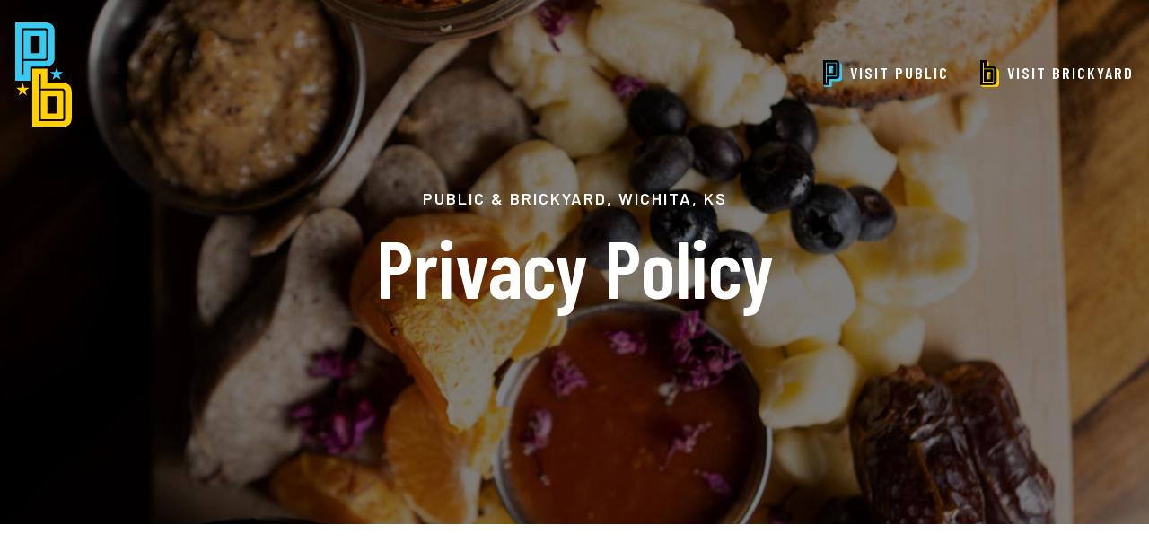

--- FILE ---
content_type: text/html; charset=UTF-8
request_url: https://publicbrickyard.com/privacy-policy/
body_size: 9388
content:
<!DOCTYPE html>
<html class="loader" lang="en-US">
	
<head>
	<meta charset="UTF-8" />
	<meta http-equiv="X-UA-Compatible" content="chrome=1">
	<!-- set the viewport width and initial-scale on mobile devices -->
	<meta name="viewport" content="width=device-width, initial-scale=1.0">
	<title>Privacy Policy - Public and Brickyard</title>
	<!-- Place favicon.ico and apple-touch-icon.png in the images folder -->
	<link rel="shortcut icon" href="https://publicbrickyard.com/wp-content/themes/publicbrickyard/images/favicon.png?ver=2">
	<link rel="apple-touch-icon" href="https://publicbrickyard.com/wp-content/themes/publicbrickyard/images/apple_touch_icon.png"><!--60X60-->
	<link href="https://fonts.googleapis.com/css2?family=Barlow+Condensed:ital,wght@0,600;0,700;1,500&family=Barlow:ital,wght@0,400;0,600;0,700;1,400;1,600&display=swap" rel="stylesheet">
	<!-- include the site stylesheet -->

	<meta name='robots' content='index, follow, max-image-preview:large, max-snippet:-1, max-video-preview:-1' />
	<style>img:is([sizes="auto" i], [sizes^="auto," i]) { contain-intrinsic-size: 3000px 1500px }</style>
	
	<!-- This site is optimized with the Yoast SEO plugin v24.9 - https://yoast.com/wordpress/plugins/seo/ -->
	<link rel="canonical" href="https://publicbrickyard.com/privacy-policy/" />
	<meta property="og:locale" content="en_US" />
	<meta property="og:type" content="article" />
	<meta property="og:title" content="Privacy Policy - Public and Brickyard" />
	<meta property="og:description" content="Who we are Suggested text: Our website address is: https://publicbrickyard.com. Comments Suggested text: When visitors leave comments on the site we collect the data shown in the comments form, and also the visitor&#8217;s IP address and browser user agent string to help spam detection. An anonymized string created from your email address (also called a [&hellip;]" />
	<meta property="og:url" content="https://publicbrickyard.com/privacy-policy/" />
	<meta property="og:site_name" content="Public and Brickyard" />
	<meta property="article:modified_time" content="2021-07-06T19:16:21+00:00" />
	<meta name="twitter:card" content="summary_large_image" />
	<meta name="twitter:label1" content="Est. reading time" />
	<meta name="twitter:data1" content="3 minutes" />
	<script type="application/ld+json" class="yoast-schema-graph">{"@context":"https://schema.org","@graph":[{"@type":"WebPage","@id":"https://publicbrickyard.com/privacy-policy/","url":"https://publicbrickyard.com/privacy-policy/","name":"Privacy Policy - Public and Brickyard","isPartOf":{"@id":"https://publicbrickyard.com/#website"},"datePublished":"2021-06-29T16:50:11+00:00","dateModified":"2021-07-06T19:16:21+00:00","breadcrumb":{"@id":"https://publicbrickyard.com/privacy-policy/#breadcrumb"},"inLanguage":"en-US","potentialAction":[{"@type":"ReadAction","target":["https://publicbrickyard.com/privacy-policy/"]}]},{"@type":"BreadcrumbList","@id":"https://publicbrickyard.com/privacy-policy/#breadcrumb","itemListElement":[{"@type":"ListItem","position":1,"name":"Home","item":"https://publicbrickyard.com/"},{"@type":"ListItem","position":2,"name":"Privacy Policy"}]},{"@type":"WebSite","@id":"https://publicbrickyard.com/#website","url":"https://publicbrickyard.com/","name":"Public and Brickyard","description":"","potentialAction":[{"@type":"SearchAction","target":{"@type":"EntryPoint","urlTemplate":"https://publicbrickyard.com/?s={search_term_string}"},"query-input":{"@type":"PropertyValueSpecification","valueRequired":true,"valueName":"search_term_string"}}],"inLanguage":"en-US"}]}</script>
	<!-- / Yoast SEO plugin. -->


<link rel='dns-prefetch' href='//ajax.googleapis.com' />
<link rel="alternate" type="application/rss+xml" title="Public and Brickyard &raquo; Feed" href="https://publicbrickyard.com/feed/" />
<link rel="alternate" type="application/rss+xml" title="Public and Brickyard &raquo; Comments Feed" href="https://publicbrickyard.com/comments/feed/" />
<link rel="alternate" type="application/rss+xml" title="Public and Brickyard &raquo; Privacy Policy Comments Feed" href="https://publicbrickyard.com/privacy-policy/feed/" />
<script type="text/javascript">
/* <![CDATA[ */
window._wpemojiSettings = {"baseUrl":"https:\/\/s.w.org\/images\/core\/emoji\/16.0.1\/72x72\/","ext":".png","svgUrl":"https:\/\/s.w.org\/images\/core\/emoji\/16.0.1\/svg\/","svgExt":".svg","source":{"concatemoji":"https:\/\/publicbrickyard.com\/wp-includes\/js\/wp-emoji-release.min.js?ver=6.8.3"}};
/*! This file is auto-generated */
!function(s,n){var o,i,e;function c(e){try{var t={supportTests:e,timestamp:(new Date).valueOf()};sessionStorage.setItem(o,JSON.stringify(t))}catch(e){}}function p(e,t,n){e.clearRect(0,0,e.canvas.width,e.canvas.height),e.fillText(t,0,0);var t=new Uint32Array(e.getImageData(0,0,e.canvas.width,e.canvas.height).data),a=(e.clearRect(0,0,e.canvas.width,e.canvas.height),e.fillText(n,0,0),new Uint32Array(e.getImageData(0,0,e.canvas.width,e.canvas.height).data));return t.every(function(e,t){return e===a[t]})}function u(e,t){e.clearRect(0,0,e.canvas.width,e.canvas.height),e.fillText(t,0,0);for(var n=e.getImageData(16,16,1,1),a=0;a<n.data.length;a++)if(0!==n.data[a])return!1;return!0}function f(e,t,n,a){switch(t){case"flag":return n(e,"\ud83c\udff3\ufe0f\u200d\u26a7\ufe0f","\ud83c\udff3\ufe0f\u200b\u26a7\ufe0f")?!1:!n(e,"\ud83c\udde8\ud83c\uddf6","\ud83c\udde8\u200b\ud83c\uddf6")&&!n(e,"\ud83c\udff4\udb40\udc67\udb40\udc62\udb40\udc65\udb40\udc6e\udb40\udc67\udb40\udc7f","\ud83c\udff4\u200b\udb40\udc67\u200b\udb40\udc62\u200b\udb40\udc65\u200b\udb40\udc6e\u200b\udb40\udc67\u200b\udb40\udc7f");case"emoji":return!a(e,"\ud83e\udedf")}return!1}function g(e,t,n,a){var r="undefined"!=typeof WorkerGlobalScope&&self instanceof WorkerGlobalScope?new OffscreenCanvas(300,150):s.createElement("canvas"),o=r.getContext("2d",{willReadFrequently:!0}),i=(o.textBaseline="top",o.font="600 32px Arial",{});return e.forEach(function(e){i[e]=t(o,e,n,a)}),i}function t(e){var t=s.createElement("script");t.src=e,t.defer=!0,s.head.appendChild(t)}"undefined"!=typeof Promise&&(o="wpEmojiSettingsSupports",i=["flag","emoji"],n.supports={everything:!0,everythingExceptFlag:!0},e=new Promise(function(e){s.addEventListener("DOMContentLoaded",e,{once:!0})}),new Promise(function(t){var n=function(){try{var e=JSON.parse(sessionStorage.getItem(o));if("object"==typeof e&&"number"==typeof e.timestamp&&(new Date).valueOf()<e.timestamp+604800&&"object"==typeof e.supportTests)return e.supportTests}catch(e){}return null}();if(!n){if("undefined"!=typeof Worker&&"undefined"!=typeof OffscreenCanvas&&"undefined"!=typeof URL&&URL.createObjectURL&&"undefined"!=typeof Blob)try{var e="postMessage("+g.toString()+"("+[JSON.stringify(i),f.toString(),p.toString(),u.toString()].join(",")+"));",a=new Blob([e],{type:"text/javascript"}),r=new Worker(URL.createObjectURL(a),{name:"wpTestEmojiSupports"});return void(r.onmessage=function(e){c(n=e.data),r.terminate(),t(n)})}catch(e){}c(n=g(i,f,p,u))}t(n)}).then(function(e){for(var t in e)n.supports[t]=e[t],n.supports.everything=n.supports.everything&&n.supports[t],"flag"!==t&&(n.supports.everythingExceptFlag=n.supports.everythingExceptFlag&&n.supports[t]);n.supports.everythingExceptFlag=n.supports.everythingExceptFlag&&!n.supports.flag,n.DOMReady=!1,n.readyCallback=function(){n.DOMReady=!0}}).then(function(){return e}).then(function(){var e;n.supports.everything||(n.readyCallback(),(e=n.source||{}).concatemoji?t(e.concatemoji):e.wpemoji&&e.twemoji&&(t(e.twemoji),t(e.wpemoji)))}))}((window,document),window._wpemojiSettings);
/* ]]> */
</script>
<link rel='stylesheet' id='genesis-blocks-style-css-css' href='https://publicbrickyard.com/wp-content/plugins/genesis-blocks/dist/style-blocks.build.css?ver=1743115705' type='text/css' media='all' />
<style id='wp-emoji-styles-inline-css' type='text/css'>

	img.wp-smiley, img.emoji {
		display: inline !important;
		border: none !important;
		box-shadow: none !important;
		height: 1em !important;
		width: 1em !important;
		margin: 0 0.07em !important;
		vertical-align: -0.1em !important;
		background: none !important;
		padding: 0 !important;
	}
</style>
<link rel='stylesheet' id='wp-block-library-css' href='https://publicbrickyard.com/wp-includes/css/dist/block-library/style.min.css?ver=6.8.3' type='text/css' media='all' />
<style id='classic-theme-styles-inline-css' type='text/css'>
/*! This file is auto-generated */
.wp-block-button__link{color:#fff;background-color:#32373c;border-radius:9999px;box-shadow:none;text-decoration:none;padding:calc(.667em + 2px) calc(1.333em + 2px);font-size:1.125em}.wp-block-file__button{background:#32373c;color:#fff;text-decoration:none}
</style>
<style id='safe-svg-svg-icon-style-inline-css' type='text/css'>
.safe-svg-cover{text-align:center}.safe-svg-cover .safe-svg-inside{display:inline-block;max-width:100%}.safe-svg-cover svg{height:100%;max-height:100%;max-width:100%;width:100%}

</style>
<style id='global-styles-inline-css' type='text/css'>
:root{--wp--preset--aspect-ratio--square: 1;--wp--preset--aspect-ratio--4-3: 4/3;--wp--preset--aspect-ratio--3-4: 3/4;--wp--preset--aspect-ratio--3-2: 3/2;--wp--preset--aspect-ratio--2-3: 2/3;--wp--preset--aspect-ratio--16-9: 16/9;--wp--preset--aspect-ratio--9-16: 9/16;--wp--preset--color--black: #000000;--wp--preset--color--cyan-bluish-gray: #abb8c3;--wp--preset--color--white: #ffffff;--wp--preset--color--pale-pink: #f78da7;--wp--preset--color--vivid-red: #cf2e2e;--wp--preset--color--luminous-vivid-orange: #ff6900;--wp--preset--color--luminous-vivid-amber: #fcb900;--wp--preset--color--light-green-cyan: #7bdcb5;--wp--preset--color--vivid-green-cyan: #00d084;--wp--preset--color--pale-cyan-blue: #8ed1fc;--wp--preset--color--vivid-cyan-blue: #0693e3;--wp--preset--color--vivid-purple: #9b51e0;--wp--preset--gradient--vivid-cyan-blue-to-vivid-purple: linear-gradient(135deg,rgba(6,147,227,1) 0%,rgb(155,81,224) 100%);--wp--preset--gradient--light-green-cyan-to-vivid-green-cyan: linear-gradient(135deg,rgb(122,220,180) 0%,rgb(0,208,130) 100%);--wp--preset--gradient--luminous-vivid-amber-to-luminous-vivid-orange: linear-gradient(135deg,rgba(252,185,0,1) 0%,rgba(255,105,0,1) 100%);--wp--preset--gradient--luminous-vivid-orange-to-vivid-red: linear-gradient(135deg,rgba(255,105,0,1) 0%,rgb(207,46,46) 100%);--wp--preset--gradient--very-light-gray-to-cyan-bluish-gray: linear-gradient(135deg,rgb(238,238,238) 0%,rgb(169,184,195) 100%);--wp--preset--gradient--cool-to-warm-spectrum: linear-gradient(135deg,rgb(74,234,220) 0%,rgb(151,120,209) 20%,rgb(207,42,186) 40%,rgb(238,44,130) 60%,rgb(251,105,98) 80%,rgb(254,248,76) 100%);--wp--preset--gradient--blush-light-purple: linear-gradient(135deg,rgb(255,206,236) 0%,rgb(152,150,240) 100%);--wp--preset--gradient--blush-bordeaux: linear-gradient(135deg,rgb(254,205,165) 0%,rgb(254,45,45) 50%,rgb(107,0,62) 100%);--wp--preset--gradient--luminous-dusk: linear-gradient(135deg,rgb(255,203,112) 0%,rgb(199,81,192) 50%,rgb(65,88,208) 100%);--wp--preset--gradient--pale-ocean: linear-gradient(135deg,rgb(255,245,203) 0%,rgb(182,227,212) 50%,rgb(51,167,181) 100%);--wp--preset--gradient--electric-grass: linear-gradient(135deg,rgb(202,248,128) 0%,rgb(113,206,126) 100%);--wp--preset--gradient--midnight: linear-gradient(135deg,rgb(2,3,129) 0%,rgb(40,116,252) 100%);--wp--preset--font-size--small: 13px;--wp--preset--font-size--medium: 20px;--wp--preset--font-size--large: 36px;--wp--preset--font-size--x-large: 42px;--wp--preset--spacing--20: 0.44rem;--wp--preset--spacing--30: 0.67rem;--wp--preset--spacing--40: 1rem;--wp--preset--spacing--50: 1.5rem;--wp--preset--spacing--60: 2.25rem;--wp--preset--spacing--70: 3.38rem;--wp--preset--spacing--80: 5.06rem;--wp--preset--shadow--natural: 6px 6px 9px rgba(0, 0, 0, 0.2);--wp--preset--shadow--deep: 12px 12px 50px rgba(0, 0, 0, 0.4);--wp--preset--shadow--sharp: 6px 6px 0px rgba(0, 0, 0, 0.2);--wp--preset--shadow--outlined: 6px 6px 0px -3px rgba(255, 255, 255, 1), 6px 6px rgba(0, 0, 0, 1);--wp--preset--shadow--crisp: 6px 6px 0px rgba(0, 0, 0, 1);}:where(.is-layout-flex){gap: 0.5em;}:where(.is-layout-grid){gap: 0.5em;}body .is-layout-flex{display: flex;}.is-layout-flex{flex-wrap: wrap;align-items: center;}.is-layout-flex > :is(*, div){margin: 0;}body .is-layout-grid{display: grid;}.is-layout-grid > :is(*, div){margin: 0;}:where(.wp-block-columns.is-layout-flex){gap: 2em;}:where(.wp-block-columns.is-layout-grid){gap: 2em;}:where(.wp-block-post-template.is-layout-flex){gap: 1.25em;}:where(.wp-block-post-template.is-layout-grid){gap: 1.25em;}.has-black-color{color: var(--wp--preset--color--black) !important;}.has-cyan-bluish-gray-color{color: var(--wp--preset--color--cyan-bluish-gray) !important;}.has-white-color{color: var(--wp--preset--color--white) !important;}.has-pale-pink-color{color: var(--wp--preset--color--pale-pink) !important;}.has-vivid-red-color{color: var(--wp--preset--color--vivid-red) !important;}.has-luminous-vivid-orange-color{color: var(--wp--preset--color--luminous-vivid-orange) !important;}.has-luminous-vivid-amber-color{color: var(--wp--preset--color--luminous-vivid-amber) !important;}.has-light-green-cyan-color{color: var(--wp--preset--color--light-green-cyan) !important;}.has-vivid-green-cyan-color{color: var(--wp--preset--color--vivid-green-cyan) !important;}.has-pale-cyan-blue-color{color: var(--wp--preset--color--pale-cyan-blue) !important;}.has-vivid-cyan-blue-color{color: var(--wp--preset--color--vivid-cyan-blue) !important;}.has-vivid-purple-color{color: var(--wp--preset--color--vivid-purple) !important;}.has-black-background-color{background-color: var(--wp--preset--color--black) !important;}.has-cyan-bluish-gray-background-color{background-color: var(--wp--preset--color--cyan-bluish-gray) !important;}.has-white-background-color{background-color: var(--wp--preset--color--white) !important;}.has-pale-pink-background-color{background-color: var(--wp--preset--color--pale-pink) !important;}.has-vivid-red-background-color{background-color: var(--wp--preset--color--vivid-red) !important;}.has-luminous-vivid-orange-background-color{background-color: var(--wp--preset--color--luminous-vivid-orange) !important;}.has-luminous-vivid-amber-background-color{background-color: var(--wp--preset--color--luminous-vivid-amber) !important;}.has-light-green-cyan-background-color{background-color: var(--wp--preset--color--light-green-cyan) !important;}.has-vivid-green-cyan-background-color{background-color: var(--wp--preset--color--vivid-green-cyan) !important;}.has-pale-cyan-blue-background-color{background-color: var(--wp--preset--color--pale-cyan-blue) !important;}.has-vivid-cyan-blue-background-color{background-color: var(--wp--preset--color--vivid-cyan-blue) !important;}.has-vivid-purple-background-color{background-color: var(--wp--preset--color--vivid-purple) !important;}.has-black-border-color{border-color: var(--wp--preset--color--black) !important;}.has-cyan-bluish-gray-border-color{border-color: var(--wp--preset--color--cyan-bluish-gray) !important;}.has-white-border-color{border-color: var(--wp--preset--color--white) !important;}.has-pale-pink-border-color{border-color: var(--wp--preset--color--pale-pink) !important;}.has-vivid-red-border-color{border-color: var(--wp--preset--color--vivid-red) !important;}.has-luminous-vivid-orange-border-color{border-color: var(--wp--preset--color--luminous-vivid-orange) !important;}.has-luminous-vivid-amber-border-color{border-color: var(--wp--preset--color--luminous-vivid-amber) !important;}.has-light-green-cyan-border-color{border-color: var(--wp--preset--color--light-green-cyan) !important;}.has-vivid-green-cyan-border-color{border-color: var(--wp--preset--color--vivid-green-cyan) !important;}.has-pale-cyan-blue-border-color{border-color: var(--wp--preset--color--pale-cyan-blue) !important;}.has-vivid-cyan-blue-border-color{border-color: var(--wp--preset--color--vivid-cyan-blue) !important;}.has-vivid-purple-border-color{border-color: var(--wp--preset--color--vivid-purple) !important;}.has-vivid-cyan-blue-to-vivid-purple-gradient-background{background: var(--wp--preset--gradient--vivid-cyan-blue-to-vivid-purple) !important;}.has-light-green-cyan-to-vivid-green-cyan-gradient-background{background: var(--wp--preset--gradient--light-green-cyan-to-vivid-green-cyan) !important;}.has-luminous-vivid-amber-to-luminous-vivid-orange-gradient-background{background: var(--wp--preset--gradient--luminous-vivid-amber-to-luminous-vivid-orange) !important;}.has-luminous-vivid-orange-to-vivid-red-gradient-background{background: var(--wp--preset--gradient--luminous-vivid-orange-to-vivid-red) !important;}.has-very-light-gray-to-cyan-bluish-gray-gradient-background{background: var(--wp--preset--gradient--very-light-gray-to-cyan-bluish-gray) !important;}.has-cool-to-warm-spectrum-gradient-background{background: var(--wp--preset--gradient--cool-to-warm-spectrum) !important;}.has-blush-light-purple-gradient-background{background: var(--wp--preset--gradient--blush-light-purple) !important;}.has-blush-bordeaux-gradient-background{background: var(--wp--preset--gradient--blush-bordeaux) !important;}.has-luminous-dusk-gradient-background{background: var(--wp--preset--gradient--luminous-dusk) !important;}.has-pale-ocean-gradient-background{background: var(--wp--preset--gradient--pale-ocean) !important;}.has-electric-grass-gradient-background{background: var(--wp--preset--gradient--electric-grass) !important;}.has-midnight-gradient-background{background: var(--wp--preset--gradient--midnight) !important;}.has-small-font-size{font-size: var(--wp--preset--font-size--small) !important;}.has-medium-font-size{font-size: var(--wp--preset--font-size--medium) !important;}.has-large-font-size{font-size: var(--wp--preset--font-size--large) !important;}.has-x-large-font-size{font-size: var(--wp--preset--font-size--x-large) !important;}
:where(.wp-block-post-template.is-layout-flex){gap: 1.25em;}:where(.wp-block-post-template.is-layout-grid){gap: 1.25em;}
:where(.wp-block-columns.is-layout-flex){gap: 2em;}:where(.wp-block-columns.is-layout-grid){gap: 2em;}
:root :where(.wp-block-pullquote){font-size: 1.5em;line-height: 1.6;}
</style>
<link rel='stylesheet' id='jquery.fancybox-css' href='https://publicbrickyard.com/wp-content/plugins/download-SCIAgM/fancybox/dist/jquery.fancybox.min.css?ver=6.8.3' type='text/css' media='all' />
<link rel='stylesheet' id='animations-css' href='https://publicbrickyard.com/wp-content/plugins/download-SCIAgM/css/animations.css?ver=6.8.3' type='text/css' media='all' />
<link rel='stylesheet' id='style-css' href='https://publicbrickyard.com/wp-content/themes/publicbrickyard/style.css?ver=6.8.3' type='text/css' media='all' />
<script type="text/javascript" src="https://ajax.googleapis.com/ajax/libs/jquery/3.3.1/jquery.min.js" id="jquery-js"></script>
<script type="text/javascript" async="async" src="https://publicbrickyard.com/wp-content/plugins/download-SCIAgM/fancybox/dist/jquery.fancybox.min.js?ver=6.8.3" id="fancybox-js"></script>
<script type="text/javascript" src="https://publicbrickyard.com/wp-content/themes/publicbrickyard/js/jquery.main.js?ver=6.8.3" id="jquery.main-js"></script>
<script type="text/javascript" src="https://publicbrickyard.com/wp-content/themes/publicbrickyard/js/shorten.js?ver=6.8.3" id="shorten-js"></script>
<script type="text/javascript" src="https://publicbrickyard.com/wp-content/themes/publicbrickyard/js/sharer.min.js?ver=6.8.3" id="sharer-js"></script>
<link rel="https://api.w.org/" href="https://publicbrickyard.com/wp-json/" /><link rel="alternate" title="JSON" type="application/json" href="https://publicbrickyard.com/wp-json/wp/v2/pages/3" /><link rel="EditURI" type="application/rsd+xml" title="RSD" href="https://publicbrickyard.com/xmlrpc.php?rsd" />
<link rel='shortlink' href='https://publicbrickyard.com/?p=3' />
<link rel="alternate" title="oEmbed (JSON)" type="application/json+oembed" href="https://publicbrickyard.com/wp-json/oembed/1.0/embed?url=https%3A%2F%2Fpublicbrickyard.com%2Fprivacy-policy%2F" />
<link rel="alternate" title="oEmbed (XML)" type="text/xml+oembed" href="https://publicbrickyard.com/wp-json/oembed/1.0/embed?url=https%3A%2F%2Fpublicbrickyard.com%2Fprivacy-policy%2F&#038;format=xml" />

<!-- Meta Pixel Code -->
<script type='text/javascript'>
!function(f,b,e,v,n,t,s){if(f.fbq)return;n=f.fbq=function(){n.callMethod?
n.callMethod.apply(n,arguments):n.queue.push(arguments)};if(!f._fbq)f._fbq=n;
n.push=n;n.loaded=!0;n.version='2.0';n.queue=[];t=b.createElement(e);t.async=!0;
t.src=v;s=b.getElementsByTagName(e)[0];s.parentNode.insertBefore(t,s)}(window,
document,'script','https://connect.facebook.net/en_US/fbevents.js?v=next');
</script>
<!-- End Meta Pixel Code -->

          <script type='text/javascript'>
            var url = window.location.origin + '?ob=open-bridge';
            fbq('set', 'openbridge', '233162725283969', url);
          </script>
        <script type='text/javascript'>fbq('init', '233162725283969', {}, {
    "agent": "wordpress-6.8.3-4.1.2"
})</script><script type='text/javascript'>
    fbq('track', 'PageView', []);
  </script>	<!-- Google tag (gtag.js) -->
<script async src="https://www.googletagmanager.com/gtag/js?id=G-67ZEF9R550"></script>
<script>
  window.dataLayer = window.dataLayer || [];
  function gtag(){dataLayer.push(arguments);}
  gtag('js', new Date());

  gtag('config', 'G-67ZEF9R550');
</script>	<meta name="facebook-domain-verification" content="12oubs2omnd8mctr8qdyj371lf5rmk" />
</head>
<script> var ajaxurl = 'https://publicbrickyard.com/wp-admin/admin-ajax.php'; </script>

<!-- Facebook Pixel Code -->
<script>
!function(f,b,e,v,n,t,s)
{if(f.fbq)return;n=f.fbq=function(){n.callMethod?
n.callMethod.apply(n,arguments):n.queue.push(arguments)};
if(!f._fbq)f._fbq=n;n.push=n;n.loaded=!0;n.version='2.0';
n.queue=[];t=b.createElement(e);t.async=!0;
t.src=v;s=b.getElementsByTagName(e)[0];
s.parentNode.insertBefore(t,s)}(window, document,'script',
'https://connect.facebook.net/en_US/fbevents.js');
fbq('init', '568396644248404');
fbq('track', 'PageView');
</script>
<noscript><img height="1" width="1" style="display:none"
src="https://www.facebook.com/tr?id=568396644248404&ev=PageView&noscript=1"
/></noscript>



<body class="privacy-policy wp-singular page-template-default page page-id-3 wp-theme-publicbrickyard">

			<div id="wrapper">
		<!-- header of the page -->
		<header id="header" class="secondary">
			<div class="container">
				<!-- logo -->
				<a href="https://publicbrickyard.com" class="logo">
					<img src="https://publicbrickyard.com/wp-content/themes/publicbrickyard/images/logo-pb.svg" alt="PB">
				</a>
				<nav id="nav">
					<ul class="link-list">
						<li>
							<a href="https://publicbrickyard.com/oldtownwichitarestaurant/">
								<div class="img">
									<img src="https://publicbrickyard.com/wp-content/themes/publicbrickyard/images/public-logo-scroll.svg" alt="image">
								</div>
								<span>Visit Public</span>
							</a>
						</li>
						<li>
							<a href="https://publicbrickyard.com/oldtownwichitalivemusic/">
								<div class="img">
									<img src="https://publicbrickyard.com/wp-content/themes/publicbrickyard/images/brickyard-logo-scroll.svg" alt="image">
								</div>
								<span>Visit Brickyard</span>
							</a>
						</li>
					</ul>
				</nav>
			</div>
		</header>
		
		
	<!-- contain main informative part of the site -->
    <main id="main" role="main">
	    
	    
	    <div class="hero-section secondary short-header" style="background-image: url(https://publicbrickyard.com/wp-content/uploads/2021/06/image-02.jpg);">
			<div class="container">
				<span class="small-text">Public & Brickyard, Wichita, KS</span>
				<h1 class="h1">Privacy Policy</h1>
											</div>
		</div>
		
				<div class="form-section" id="">
			<div class="container">
				<div class="wrap-content">
				    			        
				</div>
				<p>Protecting your private information is our priority. This Statement of Privacy applies to the publicbrickyard.com and Public and Brickyard companies and governs data collection and usage. For the purposes of this Privacy Policy, unless otherwise noted, all references to Public and Brickyard include publicbrickyard.com. The Public and Brickyard website is a company information site. By using the Public and Brickyard website, you consent to the data practices described in this statement.</p>
<h3>Collection of Your Personal Information</h3>
<p>Public and Brickyard may collect personally identifiable information, such as your name. Public and Brickyard may also collect anonymous demographic information, which is not unique to you, such as your location. We may gather additional personal or non-personal information in the future.</p>
<p>Information about your computer hardware and software may be automatically collected by Public and Brickyard. This information can include: your IP address, browser type, domain names, access times and referring website addresses. This information is used for the operation of the service, to maintain quality of the service, and to provide general statistics regarding use of the Public and Brickyard website.</p>
<p>Public and Brickyard encourages you to review the privacy statements of websites you choose to link to from Public and Brickyard so that you can understand how those websites collect, use and share your information. Public and Brickyard is not responsible for the privacy statements or other content on websites outside of the Public and Brickyard website.</p>
<h3>Use of Your Personal Information</h3>
<p>Public and Brickyard collects and uses your personal information to operate its website(s) and deliver the services you have requested.</p>
<p>Public and Brickyard may also use your personally identifiable information to inform you of other products or services available from Public and Brickyard and its affiliates. Public and Brickyard may also contact you via surveys to conduct research about your opinion of current services or of potential new services that may be offered.</p>
<p>Public and Brickyard does not sell, rent or lease its customer lists to third parties.</p>
<p>Public and Brickyard may share data with trusted partners to help perform statistical analysis, send you email or postal mail, provide customer support, or arrange for deliveries. All such third parties are prohibited from using your personal information except to provide these services to Public and Brickyard, and they are required to maintain the confidentiality of your information.</p>
<p>Public and Brickyard may keep track of the websites and pages our users visit within Public and Brickyard, in order to determine what Public and Brickyard services are the most popular. This data is used to deliver customized content and advertising within Public and Brickyard to customers whose behavior indicates that they are interested in a particular subject area.</p>
<p>Public and Brickyard will disclose your personal information, without notice, only if required to do so by law or in the good faith belief that such action is necessary to: (a) conform to the edicts of the law or comply with legal process served on Public and Brickyard or the site; (b) protect and defend the rights or property of Public and Brickyard; and, (c) act under exigent circumstances to protect the personal safety of users of Public and Brickyard, or the public.</p>
<h3>Security of Your Personal Information</h3>
<p>Public and Brickyard secures your personal information from unauthorized access, use or disclosure.</p>
<h3>Children Under Thirteen</h3>
<p>Public and Brickyard does not knowingly collect personally identifiable information from children under the age of thirteen. If you are under the age of thirteen, you must ask your parent or guardian for permission to use this website.</p>
<h3>Opt-Out &amp; Unsubscribe</h3>
<p>We respect your privacy and give you an opportunity to opt-out of receiving announcements of certain information. Users may opt-out of receiving any or all communications from Public and Brickyard by contacting us here:</p>
<p>– Web page: https://publicbrickyard.com</p>
<h3>Changes to This Statement</h3>
<p>Public and Brickyard will occasionally update this Statement of Privacy to reflect company and customer feedback. Public and Brickyard encourages you to periodically review this Statement to be informed of how Public and Brickyard is protecting your information.</p>
<h3>Contact Information</h3>
<p>Public and Brickyard welcomes your questions or comments regarding this Statement of Privacy. If you believe that Public and Brickyard has not adhered to this Statement, please contact Public and Brickyard at:</p>
<h3>Public and Brickyard</h3>
<p>Phone: (316) 263-4044<br />
<a href="https://publicbrickyard.com/public/#contact">Contact Us</a></p>
<p>Effective as of January 1, 2021</p>
							</div>
		</div>
				
    </main>
		<footer id="footer">
			<div class="footer-top">
				<div class="bg-img" style="background-image: url(https://publicbrickyard.com/wp-content/themes/publicbrickyard/images/footer-bg.png);"></div>
				<div class="container">
					<div class="left-col">
						<div class="wrap-social">
							<a href="https://publicbrickyard.com/oldtownwichitarestaurant/" class="wrap-title">
								<img src="https://publicbrickyard.com/wp-content/themes/publicbrickyard/images/public-logo-scroll.svg" alt="Public">
								<span class="title-text">Visit Public</span>
							</a>
							<ul class="social-networks">
								<li><a href="https://www.facebook.com/PublicAtTheBrickyard" target="_blank"><span class="icon-facebook"></span></a></li>								<li><a href="https://www.instagram.com/publicoldtown/" target="_blank"><span class="icon-instagram"></span></a></li>							</ul>
						</div>
						<div class="wrap-social">
							<a href="https://publicbrickyard.com/oldtownwichitalivemusic/" class="wrap-title">
								<img src="https://publicbrickyard.com/wp-content/themes/publicbrickyard/images/brickyard-logo-scroll.svg" alt="Brickyard">
								<span class="title-text yellow">Visit Brickyard</span>
							</a>
							<ul class="social-networks yellow">
								<li><a href="https://www.facebook.com/brickyardoldtown" target="_blank"><span class="icon-facebook"></span></a></li>								<li><a href="https://www.instagram.com/brickyardict/" target="_blank"><span class="icon-instagram"></span></a></li>								<li><a href="https://soundcloud.com/user-825614391/sets/live-at-the-brickyard" target="_blank"><span class="icon-cloud"></span></a></li>							</ul>
						</div>
					</div>
					<div class="right-col">
						<a href="tel:(316) 263-4044" class="phone">(316) 263-4044</a>
						<address><a href="https://g.page/publicoldtown?share" target="_blank">129 N. Rock Island Road, Wichita, KS 67202</a></address>
					</div>
				</div>
			</div>
			<div class="footer-bottom">
				<div class="container">
					<ul class="footer-list">
						<li>&copy; 2026 Public and the Brickyard. All Rights Reserved.</li>
						<li><a href="https://publicbrickyard.com/privacy-policy/">Privacy Policy</a></li>
						<li><a href="https://publicbrickyard.com/join-our-team/">Job Application</a></li>
						<li><a href="https://publicbrickyard.com/email-sign-up/">Email Sign Up</a></li>
						<li><a href="https://publicbrickyard.com/live-music-bookings/">Live Music Booking</a></li>
					</ul> 
				</div>
			</div>
		</footer>
	</div>


<script type="speculationrules">
{"prefetch":[{"source":"document","where":{"and":[{"href_matches":"\/*"},{"not":{"href_matches":["\/wp-*.php","\/wp-admin\/*","\/wp-content\/uploads\/*","\/wp-content\/*","\/wp-content\/plugins\/*","\/wp-content\/themes\/publicbrickyard\/*","\/*\\?(.+)"]}},{"not":{"selector_matches":"a[rel~=\"nofollow\"]"}},{"not":{"selector_matches":".no-prefetch, .no-prefetch a"}}]},"eagerness":"conservative"}]}
</script>
	<script type="text/javascript">
		function genesisBlocksShare( url, title, w, h ){
			var left = ( window.innerWidth / 2 )-( w / 2 );
			var top  = ( window.innerHeight / 2 )-( h / 2 );
			return window.open(url, title, 'toolbar=no, location=no, directories=no, status=no, menubar=no, scrollbars=no, resizable=no, copyhistory=no, width=600, height=600, top='+top+', left='+left);
		}
	</script>
	    <!-- Meta Pixel Event Code -->
    <script type='text/javascript'>
        document.addEventListener( 'wpcf7mailsent', function( event ) {
        if( "fb_pxl_code" in event.detail.apiResponse){
            eval(event.detail.apiResponse.fb_pxl_code);
        }
        }, false );
    </script>
    <!-- End Meta Pixel Event Code -->
        <div id='fb-pxl-ajax-code'></div><script type="text/javascript" async="async" src="https://publicbrickyard.com/wp-content/plugins/download-SCIAgM/js/css3-animate-it.js?ver=1.0" id="css3-animate-it-js"></script>
<script type="text/javascript" src="https://publicbrickyard.com/wp-content/plugins/genesis-blocks/dist/assets/js/dismiss.js?ver=1743115705" id="genesis-blocks-dismiss-js-js"></script>
<script>
								!function getScript(e,t){var a=document.createElement("script"),n=document.getElementsByTagName("script")[0];a.async=1,n.parentNode.insertBefore(a,n),a.onload=a.onreadystatechange=function(e,n){(n||!a.readyState||/loaded|complete/.test(a.readyState))&&(a.onload=a.onreadystatechange=null,a=undefined,n||t&&t())},a.src=e}("https://embed-menu-preloader.untappdapi.com/embed-menu-preloader.min.js",function(){PreloadEmbedMenu("menu-container",17581,66149)});
								</script>
								

<script>(function(){function c(){var b=a.contentDocument||a.contentWindow.document;if(b){var d=b.createElement('script');d.innerHTML="window.__CF$cv$params={r:'9bfa56b47ec0eddd',t:'MTc2ODY5OTk0OC4wMDAwMDA='};var a=document.createElement('script');a.nonce='';a.src='/cdn-cgi/challenge-platform/scripts/jsd/main.js';document.getElementsByTagName('head')[0].appendChild(a);";b.getElementsByTagName('head')[0].appendChild(d)}}if(document.body){var a=document.createElement('iframe');a.height=1;a.width=1;a.style.position='absolute';a.style.top=0;a.style.left=0;a.style.border='none';a.style.visibility='hidden';document.body.appendChild(a);if('loading'!==document.readyState)c();else if(window.addEventListener)document.addEventListener('DOMContentLoaded',c);else{var e=document.onreadystatechange||function(){};document.onreadystatechange=function(b){e(b);'loading'!==document.readyState&&(document.onreadystatechange=e,c())}}}})();</script></body>
</html>




--- FILE ---
content_type: text/css
request_url: https://publicbrickyard.com/wp-content/themes/publicbrickyard/style.css?ver=6.8.3
body_size: 17882
content:
/*
Theme Name: Public/Brickyard
Author: Cassandra Bryan Design
Author URI:
Version: 1
Description: Custom theme for Wordpress
License: GNU General Public License v2 or later
License URI: http://www.gnu.org/licenses/gpl-2.0.html
Text Domain: base
Tags: one-column, two-columns
Theme URI:
*/

/*! normalize.css v3.0.3 | MIT License | github.com/necolas/normalize.css */

/**
 * 1. Set default font family to sans-serif.
 * 2. Prevent iOS and IE text size adjust after device orientation change,
 *    without disabling user zoom.
 */

html {
	font-family: sans-serif; /* 1 */
	-ms-text-size-adjust: 100%; /* 2 */
	-webkit-text-size-adjust: 100%; /* 2 */
}

/**
 * Remove default margin.
 */

body {
	margin: 0;
}

*:focus {
    outline: none;
}

/* HTML5 display definitions
	 ========================================================================== */

/**
 * Correct `block` display not defined for any HTML5 element in IE 8/9.
 * Correct `block` display not defined for `details` or `summary` in IE 10/11
 * and Firefox.
 * Correct `block` display not defined for `main` in IE 11.
 */

article,
aside,
details,
figcaption,
figure,
footer,
header,
hgroup,
main,
menu,
nav,
section,
summary {
	display: block;
}

/**
 * 1. Correct `inline-block` display not defined in IE 8/9.
 * 2. Normalize vertical alignment of `progress` in Chrome, Firefox, and Opera.
 */

audio,
canvas,
progress,
video {
	display: inline-block; /* 1 */
	vertical-align: baseline; /* 2 */
}

/**
 * Prevent modern browsers from displaying `audio` without controls.
 * Remove excess height in iOS 5 devices.
 */

audio:not([controls]) {
	display: none;
	height: 0;
}

/**
 * Address `[hidden]` styling not present in IE 8/9/10.
 * Hide the `template` element in IE 8/9/10/11, Safari, and Firefox < 22.
 */

[hidden],
template {
	display: none;
}

/* Links
	 ========================================================================== */

/**
 * Remove the gray background color from active links in IE 10.
 */

a {
	background-color: transparent;
}

/**
 * Improve readability of focused elements when they are also in an
 * active/hover state.
 */

a:active,
a:hover {
	outline: 0;
}

/* Text-level semantics
	 ========================================================================== */

/**
 * Address styling not present in IE 8/9/10/11, Safari, and Chrome.
 */

abbr[title] {
	border-bottom: 1px dotted;
}

/**
 * Address style set to `bolder` in Firefox 4+, Safari, and Chrome.
 */

b,
strong {
	font-weight: bold;
}

/**
 * Address styling not present in Safari and Chrome.
 */

dfn {
	font-style: italic;
}

/**
 * Address variable `h1` font-size and margin within `section` and `article`
 * contexts in Firefox 4+, Safari, and Chrome.
 */

h1 {
	font-size: 2em;
	margin: .67em 0;
}

/**
 * Address styling not present in IE 8/9.
 */

mark {
	background: #ff0;
	color: #000;
}

/**
 * Address inconsistent and variable font size in all browsers.
 */

small {
	font-size: 80%;
}

/**
 * Prevent `sub` and `sup` affecting `line-height` in all browsers.
 */

sub,
sup {
	font-size: 75%;
	line-height: 0;
	position: relative;
	vertical-align: baseline;
}

sup {
	top: -.5em;
}

sub {
	bottom: -.25em;
}

/* Embedded content
	 ========================================================================== */

/**
 * Remove border when inside `a` element in IE 8/9/10.
 */

img {
	border: 0;
}

/**
 * Correct overflow not hidden in IE 9/10/11.
 */

svg:not(:root) {
	overflow: hidden;
}

/* Grouping content
	 ========================================================================== */

/**
 * Address margin not present in IE 8/9 and Safari.
 */

figure {
	margin: 1em 40px;
}

/**
 * Address differences between Firefox and other browsers.
 */

hr {
	box-sizing: content-box;
	height: 0;
}

/**
 * Contain overflow in all browsers.
 */

pre {
	overflow: auto;
}

/**
 * Address odd `em`-unit font size rendering in all browsers.
 */

code,
kbd,
pre,
samp {
	font-family: monospace, monospace;
	font-size: 1em;
}

/* Forms
	 ========================================================================== */

/**
 * Known limitation: by default, Chrome and Safari on OS X allow very limited
 * styling of `select`, unless a `border` property is set.
 */

/**
 * 1. Correct color not being inherited.
 *    Known issue: affects color of disabled elements.
 * 2. Correct font properties not being inherited.
 * 3. Address margins set differently in Firefox 4+, Safari, and Chrome.
 */

button,
input,
optgroup,
select,
textarea {
	color: inherit; /* 1 */
	font: inherit; /* 2 */
	margin: 0; /* 3 */
}

/**
 * Address `overflow` set to `hidden` in IE 8/9/10/11.
 */

button {
	overflow: visible;
}

/**
 * Address inconsistent `text-transform` inheritance for `button` and `select`.
 * All other form control elements do not inherit `text-transform` values.
 * Correct `button` style inheritance in Firefox, IE 8/9/10/11, and Opera.
 * Correct `select` style inheritance in Firefox.
 */

button,
select {
	text-transform: none;
}

/**
 * 1. Avoid the WebKit bug in Android 4.0.* where (2) destroys native `audio`
 *    and `video` controls.
 * 2. Correct inability to style clickable `input` types in iOS.
 * 3. Improve usability and consistency of cursor style between image-type
 *    `input` and others.
 */

button,
html input[type="button"],
input[type="reset"],
input[type="submit"] {
	-webkit-appearance: button; /* 2 */
	cursor: pointer; /* 3 */
}

/**
 * Re-set default cursor for disabled elements.
 */

button[disabled],
html input[disabled] {
	cursor: default;
}

/**
 * Remove inner padding and border in Firefox 4+.
 */

button::-moz-focus-inner,
input::-moz-focus-inner {
	border: 0;
	padding: 0;
}

/**
 * Address Firefox 4+ setting `line-height` on `input` using `!important` in
 * the UA stylesheet.
 */

input {
	line-height: normal;
}

/**
 * It's recommended that you don't attempt to style these elements.
 * Firefox's implementation doesn't respect box-sizing, padding, or width.
 *
 * 1. Address box sizing set to `content-box` in IE 8/9/10.
 * 2. Remove excess padding in IE 8/9/10.
 */

input[type="checkbox"],
input[type="radio"] {
	box-sizing: border-box; /* 1 */
	padding: 0; /* 2 */
}

/**
 * Fix the cursor style for Chrome's increment/decrement buttons. For certain
 * `font-size` values of the `input`, it causes the cursor style of the
 * decrement button to change from `default` to `text`.
 */

input[type="number"]::-webkit-inner-spin-button,
input[type="number"]::-webkit-outer-spin-button {
	height: auto;
}

/**
 * 1. Address `appearance` set to `searchfield` in Safari and Chrome.
 * 2. Address `box-sizing` set to `border-box` in Safari and Chrome.
 */

input[type="search"] {
	-webkit-appearance: textfield; /* 1 */
	box-sizing: content-box; /* 2 */
}

/**
 * Remove inner padding and search cancel button in Safari and Chrome on OS X.
 * Safari (but not Chrome) clips the cancel button when the search input has
 * padding (and `textfield` appearance).
 */

input[type="search"]::-webkit-search-cancel-button,
input[type="search"]::-webkit-search-decoration {
	-webkit-appearance: none;
}

/**
 * Define consistent border, margin, and padding.
 */

fieldset {
	border: 1px solid #c0c0c0;
	margin: 0 2px;
	padding: .35em .625em .75em;
}

/**
 * 1. Correct `color` not being inherited in IE 8/9/10/11.
 * 2. Remove padding so people aren't caught out if they zero out fieldsets.
 */

legend {
	border: 0; /* 1 */
	padding: 0; /* 2 */
}

/**
 * Remove default vertical scrollbar in IE 8/9/10/11.
 */

textarea {
	overflow: auto;
}

/**
 * Don't inherit the `font-weight` (applied by a rule above).
 * NOTE: the default cannot safely be changed in Chrome and Safari on OS X.
 */

optgroup {
	font-weight: bold;
}

/* Tables
	 ========================================================================== */

/**
 * Remove most spacing between table cells.
 */

table {
	border-collapse: collapse;
	border-spacing: 0;
}

td,
th {
	padding: 0;
}

@font-face {
	font-family: "icomoon";
	src: url("fonts/icomoon.eot?jrsljp");
	src: url("fonts/icomoon.eot?jrsljp#iefix") format("embedded-opentype"), url("fonts/icomoon.ttf?jrsljp") format("truetype"), url("fonts/icomoon.woff?jrsljp") format("woff"), url("fonts/icomoon.svg?jrsljp#icomoon") format("svg");
	font-weight: normal;
	font-style: normal;
	font-display: block;
}

[class^="icon-"],
[class*=" icon-"] {
	/* use !important to prevent issues with browser extensions that change fonts */
	font-family: "icomoon" !important;
	speak: never;
	font-style: normal;
	font-weight: normal;
	font-variant: normal;
	text-transform: none;
	line-height: 1; /* Better Font Rendering =========== */
	-webkit-font-smoothing: antialiased;
	-moz-osx-font-smoothing: grayscale;
}

.icon-right-arrow:before {
	content: "\e907";
}

.icon-left-arrow:before {
	content: "\e908";
}

.icon-arrow-down:before {
	content: "\e902";
}

.icon-location:before {
	content: "\e903";
}

.icon-clock:before {
	content: "\e904";
}

.icon-call:before {
	content: "\e905";
}

.icon-cloud:before {
	content: "\e906";
}

.icon-Star:before {
	content: "\e900";
}

.icon-Bolt:before {
	content: "\e901";
}

.icon-close:before {
	content: "\e909";
}

.icon-facebook:before {
	content: "\ea90";
}

.icon-instagram:before {
	content: "\ea92";
}

/* Slick slider styles */

/*.tabset {
    position: relative;
    display: block;
    box-sizing: border-box;
    -webkit-touch-callout: none;
    -webkit-user-select: none;
    -khtml-user-select: none;
    -moz-user-select: none;
    -ms-user-select: none;
    user-select: none;
    -ms-touch-action: pan-y;
    touch-action: pan-y;
    -webkit-tap-highlight-color: transparent;
}

.slick-slider {
    position: relative;
    display: block;
    box-sizing: border-box;
    -webkit-touch-callout: none;
    -webkit-user-select: none;
    -khtml-user-select: none;
    -moz-user-select: none;
    -ms-user-select: none;
    user-select: none;
    -ms-touch-action: pan-y;
    touch-action: pan-y;
    -webkit-tap-highlight-color: transparent;
}

.slick-slider .slick-track,
.slick-slider .slick-list {
    -webkit-transform: translate3d(0, 0, 0);
    -moz-transform: translate3d(0, 0, 0);
    -ms-transform: translate3d(0, 0, 0);
    -o-transform: translate3d(0, 0, 0);
    transform: translate3d(0, 0, 0);
}


.slick-list {
    position: relative;
    overflow: hidden;
    display: block;
    margin: 0;
    padding: 0;
    &:focus {
        outline: none;
    }
    &.dragging {
        cursor: pointer;
        cursor: hand;
    }
}

.tabset .slick-track,
.tabset .slick-list {
    -webkit-transform: translate3d(0, 0, 0);
    -moz-transform: translate3d(0, 0, 0);
    -ms-transform: translate3d(0, 0, 0);
    -o-transform: translate3d(0, 0, 0);
    transform: translate3d(0, 0, 0);
}

.slick-track {
    position: relative;
    left: 0;
    top: 0;
    display: block;
    &:before,
    &:after {
        content: "";
        display: table;
    }
    &:after {
        clear: both;
    }
    .slick-loading & {
        visibility: hidden;
    }
}

.slick-slide {
    float: left;
    height: 100%;
    min-height: 1px;
    display: none;
    [dir="rtl"] & {
        float: right;
    }
    img {
        display: block;
    }
    &.slick-loading img {
        display: none;
    }
    &.dragging img {
        pointer-events: none;
    }
    .slick-initialized & {
        display: block;
    }
    .slick-loading & {
        visibility: hidden;
    }
    .slick-vertical & {
        display: block;
        height: auto;
        border: 1px solid transparent;
    }
}

.slick-arrow.slick-hidden {
    display: none;
}*/

/*new style*/

/* Slick slider styles */

.tabset {
	position: relative;
	display: block;
	box-sizing: border-box;
	-webkit-touch-callout: none;
	-webkit-user-select: none;
	-ms-user-select: none;
	user-select: none;
	-ms-touch-action: pan-y;
	touch-action: pan-y;
	-webkit-tap-highlight-color: transparent;
}

.slick-list {
	position: relative;
	overflow: hidden;
	display: block;
	margin: 0;
	padding: 0;
}

.slick-list:focus {
	outline: none;
}

.slick-list.dragging {
	cursor: pointer;
	cursor: hand;
}

.tabset .slick-track,
.tabset .slick-list {
	-webkit-transform: translate3d(0, 0, 0);
	-ms-transform: translate3d(0, 0, 0);
	transform: translate3d(0, 0, 0);
}

.slick-track {
	position: relative;
	left: 0;
	top: 0;
	display: block;
}

.slick-track:before,
.slick-track:after {
	content: "";
	display: table;
}

.slick-track:after {
	clear: both;
}

.slick-loading .slick-track {
	visibility: hidden;
}

.slick-slide {
	float: left;
	height: 100%;
	min-height: 1px;
	display: none;
}

[dir="rtl"] .slick-slide {
	float: right;
}

.slick-slide img {
	display: block;
}

.slick-slide.slick-loading img {
	display: none;
}

.slick-slide.dragging img {
	pointer-events: none;
}

.slick-initialized .slick-slide {
	display: block;
}

.slick-loading .slick-slide {
	visibility: hidden;
}

.slick-vertical .slick-slide {
	display: block;
	height: auto;
	border: 1px solid transparent;
}

.slick-arrow.slick-hidden {
	display: none;
}

.tab-content {
	position: relative;
	display: block;
	box-sizing: border-box;
	-webkit-touch-callout: none;
	-webkit-user-select: none;
	-ms-user-select: none;
	user-select: none;
	-ms-touch-action: pan-y;
	touch-action: pan-y;
	-webkit-tap-highlight-color: transparent;
}

.slick-list {
	position: relative;
	overflow: hidden;
	display: block;
	margin: 0;
	padding: 0;
}

.slick-list:focus {
	outline: none;
}

.slick-list.dragging {
	cursor: pointer;
	cursor: hand;
}

.tab-content .slick-track,
.tab-content .slick-list {
	-webkit-transform: translate3d(0, 0, 0);
	-ms-transform: translate3d(0, 0, 0);
	transform: translate3d(0, 0, 0);
}

.slick-track {
	position: relative;
	left: 0;
	top: 0;
	display: block;
}

.slick-track:before,
.slick-track:after {
	content: "";
	display: table;
}

.slick-track:after {
	clear: both;
}

.slick-loading .slick-track {
	visibility: hidden;
}

.slick-slide {
	float: left;
	height: 100%;
	min-height: 1px;
	display: none;
}

[dir="rtl"] .slick-slide {
	float: right;
}

.slick-slide img {
	display: block;
}

.slick-slide.slick-loading img {
	display: none;
}

.slick-slide.dragging img {
	pointer-events: none;
}

.slick-initialized .slick-slide {
	display: block;
}

.slick-loading .slick-slide {
	visibility: hidden;
}

.slick-vertical .slick-slide {
	display: block;
	height: auto;
	border: 1px solid transparent;
}

.slick-arrow.slick-hidden {
	display: none;
}

.slick-slider {
	position: relative;
	display: block;
	box-sizing: border-box;
	-webkit-touch-callout: none;
	-webkit-user-select: none;
	-ms-user-select: none;
	user-select: none;
	-ms-touch-action: pan-y;
	touch-action: pan-y;
	-webkit-tap-highlight-color: transparent;
}

.slick-list {
	position: relative;
	overflow: hidden;
	display: block;
	margin: 0;
	padding: 0;
}

.slick-list:focus {
	outline: none;
}

.slick-list.dragging {
	cursor: pointer;
	cursor: hand;
}

.slick-slider .slick-track,
.slick-slider .slick-list {
	-webkit-transform: translate3d(0, 0, 0);
	-ms-transform: translate3d(0, 0, 0);
	transform: translate3d(0, 0, 0);
}

.slick-track {
	position: relative;
	left: 0;
	top: 0;
	display: block;
}

.slick-track:before,
.slick-track:after {
	content: "";
	display: table;
}

.slick-track:after {
	clear: both;
}

.slick-loading .slick-track {
	visibility: hidden;
}

.slick-slide {
	float: left;
	height: 100%;
	min-height: 1px;
	display: none;
}

[dir="rtl"] .slick-slide {
	float: right;
}

.slick-slide img {
	display: block;
}

.slick-slide.slick-loading img {
	display: none;
}

.slick-slide.dragging img {
	pointer-events: none;
}

.slick-initialized .slick-slide {
	display: block;
}

.slick-loading .slick-slide {
	visibility: hidden;
}

.slick-vertical .slick-slide {
	display: block;
	height: auto;
	border: 1px solid transparent;
}

.slick-arrow.slick-hidden {
	display: none;
}

.row[data-open-close-holder] .link-list,
#footer .footer-list,
.social-networks,
#header .contact-info,
.navigation,
.header-info-list {
	margin: 0;
	padding: 0;
	list-style: none;
}

.clearfix:after,
dl:after,
.widget:after,
.search-form:after,
.post-password-form p:after,
.navigation-single:after,
.main:after {
	content: "";
	display: block;
	clear: both;
}

.ellipsis {
	white-space: nowrap; /* 1 */
	text-overflow: ellipsis; /* 2 */
	overflow: hidden;
}

html {
	box-sizing: border-box;
}

*,
*:before,
*:after {
	box-sizing: inherit;
}

* {
	max-height: 1000000px;
}

body {
	color: #000;
	background: #fff;
	font: 16px/1.2 "Barlow", "Arial", "Helvetica Neue", "Helvetica", sans-serif;
	min-width: 320px;
	-webkit-font-smoothing: antialiased;
	-moz-osx-font-smoothing: grayscale;
}

img {
	max-width: 100%;
	height: auto;
	vertical-align: top;
}

.gm-style img {
	max-width: none;
}

ul,
ol,
dl,
p,
h1,
h2,
h3,
h4,
h5,
h6,
address,
form,
table,
blockquote,
applet,
embed,
object,
iframe,
frameset {
	margin: 0 0 1.2em;
}

blockquote {
	border-left: 4px solid #999;
	padding-left: .5em;
	margin-left: 1.2em;
}

th,
td {
	border: 1px solid #999;
	padding: .5em;
	text-align: left;
	vertical-align: top;
}

th {
	text-align: center;
	vertical-align: middle;
}

ul,
ol {
	padding-left: 3em;
}

ul ul,
ul ol,
ol ul,
ol ol {
	padding-left: 3em;
	margin: 0;
}

ul {
	list-style-type: disc;
}

dl dt {
	float: left;
	clear: left;
	padding-right: .3em;
	font-weight: bold;
}

dl dd {
	overflow: hidden;
}

pre {
	max-width: 100%;
}

form,
fieldset {
	margin: 0;
	padding: 0;
	border-style: none;
}

input[type="text"],
input[type="tel"],
input[type="email"],
input[type="search"],
input[type="password"],
textarea {
	-webkit-appearance: none;
	-webkit-border-radius: 0;
	box-sizing: border-box;
	border: 1px solid #999;
	padding: .4em .7em;
}

input[type="text"]:focus,
input[type="tel"]:focus,
input[type="email"]:focus,
input[type="search"]:focus,
input[type="password"]:focus,
textarea:focus {
	border-color: #000;
}

input[type="text"]::-webkit-input-placeholder,
input[type="tel"]::-webkit-input-placeholder,
input[type="email"]::-webkit-input-placeholder,
input[type="search"]::-webkit-input-placeholder,
input[type="password"]::-webkit-input-placeholder,
textarea::-webkit-input-placeholder {
	color: #999;
}

input[type="text"]::-moz-placeholder,
input[type="tel"]::-moz-placeholder,
input[type="email"]::-moz-placeholder,
input[type="search"]::-moz-placeholder,
input[type="password"]::-moz-placeholder,
textarea::-moz-placeholder {
	opacity: 1;
	color: #999;
}

input[type="text"]:-moz-placeholder,
input[type="tel"]:-moz-placeholder,
input[type="email"]:-moz-placeholder,
input[type="search"]:-moz-placeholder,
input[type="password"]:-moz-placeholder,
textarea:-moz-placeholder {
	color: #999;
}

input[type="text"]:-ms-input-placeholder,
input[type="tel"]:-ms-input-placeholder,
input[type="email"]:-ms-input-placeholder,
input[type="search"]:-ms-input-placeholder,
input[type="password"]:-ms-input-placeholder,
textarea:-ms-input-placeholder {
	color: #999;
}

input[type="text"].placeholder,
input[type="tel"].placeholder,
input[type="email"].placeholder,
input[type="search"].placeholder,
input[type="password"].placeholder,
textarea.placeholder {
	color: #999;
}

select {
	-webkit-border-radius: 0;
}

textarea {
	resize: vertical;
	vertical-align: top;
}

button,
input[type="button"],
input[type="reset"],
input[type="file"],
input[type="submit"] {
	-webkit-appearance: none;
	-webkit-border-radius: 0;
	cursor: pointer;
}

.widget {
	margin-bottom: 1.2em;
}

.widget ul {
	padding-left: 2em;
}

.widget select {
	min-width: 150px;
}

.comment-form label {
	display: block;
	padding-bottom: 4px;
}

.comment-form textarea {
	overflow: auto;
	margin: 0;
	height: 120px;
	min-height: 120px;
}

.comment-form textarea,
.comment-form input[type="text"] {
	margin: 0 4px 0 0;
	max-width: 300px;
	width: 100%;
}

.comment-form input[type="submit"] {
	display: block;
	float: none;
}

.post-password-form label {
	display: block;
	margin-bottom: 4px;
}

.post-password-form input[type="password"] {
	margin: 0 4px 0 0;
	max-width: 300px;
	width: 100%;
}

.search-form {
	margin-bottom: 15px;
}

.search-form input {
	float: left;
	height: 2em;
}

.search-form input[type="search"] {
	margin: 0 4px 0 0;
	width: 150px;
}

.post-password-form input {
	float: left;
	height: 2em;
}

.post-password-form input[type="password"] {
	width: 150px;
}

.comment-form input[type="submit"],
.post-password-form input[type="submit"],
.search-form input[type="submit"] {
	background: #000;
	color: #fff;
	height: 2em;
	border: none;
	padding: 0 .5em;
}

.comment-form input[type="submit"]:hover,
.post-password-form input[type="submit"]:hover,
.search-form input[type="submit"]:hover {
	opacity: .8;
}

.commentlist {
	margin: 0 0 1.2em;
}

.commentlist .edit-link {
	margin: 0;
}

.commentlist .avatar-holder {
	float: left;
	margin: 0 1.2em 4px 0;
}

.commentlist-item .commentlist-item {
	padding: 0;
}

.comment,
.commentlist-holder {
	overflow: hidden;
}

.commentlist-item .commentlist-item,
.commentlist-item + .commentlist-item {
	padding-top: 1.2em;
}

.widget_calendar #next {
	text-align: right;
}

.gallery-item dt {
	float: none;
	padding: 0;
}

.navigation,
.navigation-comments {
	position: relative;
	vertical-align: middle;
	margin-bottom: 1.2em;
}

.navigation .screen-reader-text,
.navigation-comments .screen-reader-text {
	position: absolute;
	left: -99999px;
}

.navigation .page-numbers,
.navigation-comments .page-numbers {
	display: inline-block;
	vertical-align: middle;
	padding: 0 .4em;
}

.navigation .next,
.navigation .prev,
.navigation-comments .next,
.navigation-comments .prev {
	display: inline-block;
	vertical-align: middle;
	max-width: 48%;
	background: #000;
	color: #fff;
	padding: .4em;
	text-decoration: none;
}

.navigation .next:hover,
.navigation .prev:hover,
.navigation-comments .next:hover,
.navigation-comments .prev:hover {
	opacity: .8;
}

.navigation-single {
	margin-bottom: 1.2em;
}

.navigation-single .next,
.navigation-single .prev {
	float: left;
	vertical-align: middle;
	max-width: 48%;
	background: #000;
	color: #fff;
	text-decoration: none;
}

.navigation-single .next:hover,
.navigation-single .prev:hover {
	opacity: .8;
}

.navigation-single .next a,
.navigation-single .prev a {
	color: inherit;
	text-decoration: none;
	padding: .4em;
	display: block;
}

.navigation-single .next {
	float: right;
}

.wp-caption {
	max-width: 100%;
	clear: both;
	border: 1px solid #999;
	padding: .4em;
	margin-bottom: 1.2em;
}

.wp-caption img {
	margin: 0;
	vertical-align: top;
}

.wp-caption p {
	margin: .4em 0 0;
}

div.aligncenter {
	margin: 0 auto 1.2em;
}

img.aligncenter {
	display: block;
	margin: 0 auto;
}

.alignleft {
	float: left;
	margin: 0 1.2em 4px 0;
}

.alignright {
	float: right;
	margin: 0 0 4px 1.2em;
}

.mejs-container {
	margin-bottom: 1.2em;
}

.wp-caption-text,
.gallery,
.alignnone,
.gallery-caption,
.sticky,
.bypostauthor {
	height: auto;
}

#wp-calendar tbody td {
	text-align: center;
}

#wp-calendar td,
#wp-calendar th {
	border: 1px solid #999;
}

h1,
.h1,
h2,
.h2,
h3,
.h3,
h4,
.h4,
h5,
.h5,
h6,
.h6,
.h {
	font-family: inherit;
	font-weight: bold;
	margin: 0 0 .5em;
	color: inherit;
}

h1,
.h1 {
	font-size: 30px;
}

h2,
.h2 {
	font-size: 27px;
}

h3,
.h3 {
	font-size: 24px;
}

h4,
.h4 {
	font-size: 21px;
}

h5,
.h5 {
	font-size: 17px;
}

h6,
.h6 {
	font-size: 15px;
}

p {
	margin: 0 0 1em;
}

a {
	color: #38caef;
}

a:hover,
a:focus {
	text-decoration: none;
}

#wrapper {
	position: relative;
	overflow: hidden;
	width: 100%;
}

.container {
	padding: 0 17px;
	margin: 0 auto;
	width: 100%;
	max-width: 1200px;
}

body {
	color: #000;
	font-size: 19px;
	font-weight: 400;
	line-height: 1.523;
}

a:not([class]) {
	-webkit-transition: color .3s ease-in-out;
	transition: color .3s ease-in-out;
	text-decoration: none;
	color: #38caef;
}

a:not([class]):hover {
	color: rgba(56, 202, 239, .8);
}

.brickyard a:not([class]) {
	color: #ffd100;
}

.brickyard a:not([class]):hover {
	color: rgba(255, 208, 0, 0.8);
}

h1,
.h1 {
	color: #000;
	font-family: "Barlow Condensed", "Barlow", "Arial", "Helvetica Neue", "Helvetica", sans-serif;
	font-size: 60px;
	font-weight: 700;
	letter-spacing: 4px;
	text-transform: uppercase;
}

h2,
.h2 {
	color: #000;
	font-family: "Barlow Condensed", "Barlow", "Arial", "Helvetica Neue", "Helvetica", sans-serif;
	font-size: 45px;
	font-weight: 700;
	letter-spacing: 3px;
	text-transform: uppercase;
}

h3,
.h3 {
	color: #000;
	font-size: 34px;
	font-weight: 600;
	letter-spacing: 1px;
	text-transform: uppercase;
}

h4,
.h4 {
	color: #000;
	font-size: 26px;
	font-weight: 600;
	letter-spacing: 1px;
	text-transform: uppercase;
}

h5,
.h5 {
	color: #000;
	font-family: "Barlow Condensed", "Barlow", "Arial", "Helvetica Neue", "Helvetica", sans-serif;
	font-size: 23px;
	font-weight: 600;
	font-style: normal;
	letter-spacing: 1px;
	line-height: normal;
	text-align: left;
	text-transform: uppercase;
}

h6 .h6 {
	color: #000;
	font-family: "Barlow Condensed", "Barlow", "Arial", "Helvetica Neue", "Helvetica", sans-serif;
	font-style: italic;
	font-size: 18px;
	font-weight: 500;
	font-style: normal;
	letter-spacing: 1px;
	line-height: 25px;
	text-align: left;
	text-transform: uppercase;
}

.btn {
	-webkit-transition: backgorund .3s ease-in-out, color .3s ease-in-out;
	transition: backgorund .3s ease-in-out, color .3s ease-in-out;
	display: inline-block;
	text-decoration: none;
	color: #000;
	font-family: "Barlow Condensed", "Barlow", "Arial", "Helvetica Neue", "Helvetica", sans-serif;
	font-size: 18px;
	font-weight: 700;
	letter-spacing: 3px;
	text-transform: uppercase;
	background: #38caef;
	padding: 18px 25px;
	-webkit-transition: .3s linear background, .3s linear color;
	transition: .3s linear background, .3s linear color;
}

p + h1,
p + h2,
p + h3,
p + h4,
p + h5,
p + h6 {
	margin-top: 50px;
}

.btn:hover {
	background: #000;
	color: #38caef;
}

.btn.decor {
	position: relative;
}

.btn.decor:before {
	-webkit-transition: backgorund .3s ease-in-out;
	transition: backgorund .3s ease-in-out;
	content: "";
	position: absolute;
	left: 0;
	right: 0;
	bottom: 0;
	top: 0;
	background: #000;
	z-index: -1;
	-webkit-transform: translate(6px, 6px);
	-ms-transform: translate(6px, 6px);
	transform: translate(6px, 6px);
	-webkit-transition: .3s linear background;
	transition: .3s linear background;
}

.btn.decor:hover {
	background: #000;
	color: #38caef;
}

.btn.decor:hover:before {
	background: #38caef;
}

.btn.decor-white {
	position: relative;
	background: #fff;
	color: #000;
}

.btn.decor-white:before {
	-webkit-transition: backgorund .3s ease-in-out;
	transition: backgorund .3s ease-in-out;
	content: "";
	position: absolute;
	left: 0;
	right: 0;
	bottom: 0;
	top: 0;
	background: #000;
	z-index: -1;
	-webkit-transform: translate(6px, 6px);
	-ms-transform: translate(6px, 6px);
	transform: translate(6px, 6px);
	-webkit-transition: .3s linear background;
	transition: .3s linear background;
}

.btn.decor-white:hover {
	background: #000;
	color: #fff;
}

.btn.decor-white:hover:before {
	background: #fff;
}

.btn.decor-orange {
	position: relative;
	background: #ffd100;
}

.btn.decor-orange:before {
	content: "";
	position: absolute;
	left: 0;
	right: 0;
	bottom: 0;
	top: 0;
	background: #000;
	z-index: -1;
	-webkit-transform: translate(6px, 6px);
	-ms-transform: translate(6px, 6px);
	transform: translate(6px, 6px);
	-webkit-transition: .3s linear background;
	transition: .3s linear background;
}

.btn.decor-orange:hover {
	background: #000;
	color: #ffd100;
}

.btn.decor-orange:hover:before {
	background: #ffd100;
}

.btn.white {
	background: #fff;
	color: #000;
}

.btn.white:hover {
	background: #000;
	color: #fff;
}

.btn.orange {
	color: #000;
	background: #ffd100;
}

.btn.orange:hover {
	background: #000;
	color: #ffd100;
}

blockquote {
	position: relative;
	padding: 31px 30px 46px 20px;
	margin: 0;
	font-size: 22px;
	font-style: italic;
	font-size: 22px;
	line-height: 1.55;
	border: 0;
}

blockquote cite {
	font-size: 19px;
	font-weight: 400;
}

blockquote p {
	margin: 0 0 30px;
}

blockquote:before {
	content: url("images/quote-solid.svg");
	position: absolute;
	top: -1px;
	left: -1px;
	z-index: -1;
}

blockquote:after {
	content: url("images/quote-outlined.svg");
	position: absolute;
	bottom: -7px;
	right: 2px;
	z-index: -1;
}

.resize-active * {
	-webkit-transition: none !important;
	transition: none !important;
}

.js-tab-hidden {
	display: block !important;
	left: 0 !important;
	position: absolute !important;
	top: 0 !important;
	visibility: hidden;
}

.tab-content {
	position: relative;
}

/* main class styles */

.main {
	padding-top: 110px;
}

/* main content styles */

/* sidebar styles */

.tabset.unslick .slick-track {
	width: auto !important;
	display: -webkit-box !important;
	display: -ms-flexbox !important;
	display: flex !important;
	-webkit-box-pack: center !important;
	-ms-flex-pack: center !important;
	justify-content: center !important;
	-webkit-transform: none !important;
	-ms-transform: none !important;
	transform: none !important;
}

.tabset.unslick .slick-track:before,
.tabset.unslick .slick-track:after {
	display: none;
}

.tabset.unslick .slick-cloned {
	display: none !important;
}

.menu-section .wrap-menu .tabset {
	max-width: none !important;
}

.small-text {
	color: #000;
	font-size: 16px;
	line-height: 1.4375;
	font-weight: 400;
}

.title {
	display: inline-block;
	color: #000;
	font-size: 30px;
	line-height: 1.2;
	font-weight: 600;
	letter-spacing: 1px;
	text-transform: uppercase;
}

.outline-text {
	display: block;
	-webkit-text-stroke: 1px #38caef;
	color: transparent;
	opacity: .2; /*text-shadow:
   -1px -1px 0 red,  
    1px -1px 0 red,
    -1px 1px 0 red,
     1px 1px 0 red;*/
	font-size: 30px;
	line-height: 1;
	font-family: "Barlow Condensed", "Barlow", "Arial", "Helvetica Neue", "Helvetica", sans-serif;
	text-transform: uppercase;
	font-weight: 700;
	letter-spacing: 5px;
}

.outline-text.black {
	opacity: .81;
	-webkit-text-stroke: 3px rgba(0, 0, 0, .81);
}

.outline-text.yellow {
	-webkit-text-stroke: 3px #ffd100;
}

.link {
	position: relative;
	display: inline-block;
	vertical-align: top;
	text-decoration: none;
	color: #38caef;
	font-family: "Barlow Condensed", "Barlow", "Arial", "Helvetica Neue", "Helvetica", sans-serif;
	font-size: 21px;
	line-height: 1.2;
	font-weight: 700;
	letter-spacing: 3px;
	text-transform: uppercase;
	margin: 14px 0;
	padding-bottom: 6px;
}

.link:before {
	-webkit-transition: opacity .3s ease-in-out, visibility .3s ease-in-out;
	transition: opacity .3s ease-in-out, visibility .3s ease-in-out;
	content: "";
	position: absolute;
	left: 0;
	right: 0;
	bottom: 0;
	height: 2px;
	background: #38caef;
	opacity: 0;
	visibility: hidden;
}

.link:hover:before {
	opacity: 1;
	visibility: visible;
}

.link.orange,
.brickyard .link  {
	color: #ffd100;
}

.link.orange:before,
.brickyard .link:before  {
	background: #ffd100;
}

.link.orange:hover:before,
.brickyard .link:hover:before {
	opacity: 1;
	visibility: visible;
}

.hide-on-mobile {
	display: none;
}

.contact-info .col .link {
	font-size: 18px;
margin-top: 0;
}

.decor-star,
.decor-bolt {
	position: relative;
	display: inline-block;
	vertical-align: top;
	color: #fff;
	font-size: 14px;
	font-weight: 600;
	letter-spacing: 2px;
	text-transform: uppercase;
	padding: 0 25px;
}

.decor-star:after,
.decor-star:before,
.decor-bolt:after,
.decor-bolt:before {
	font-family: "icomoon";
	font-size: 10px;
	position: absolute;
	top: 50%;
	-webkit-transform: translateY(-50%);
	-ms-transform: translateY(-50%);
	transform: translateY(-50%);
}

.decor-star:before,
.decor-bolt:before {
	left: 5px;
}

.decor-star:after,
.decor-bolt:after {
	right: 5px;
}

.decor-star:before,
.decor-star:after {
	content: "\e900";
}

.decor-bolt:before,
.decor-bolt:after {
	content: "\e901";
}

.decor-box {
	-webkit-transition: border-color .3s ease-in-out;
	transition: border-color .3s ease-in-out;
	position: relative;
	padding: 61px 35px 43px 35px;
	border: 3px solid #38caef;
	background: #fff;
	margin: 0 10px 0 -10px;
	text-align: center;
	display: block;
	text-decoration: none;
	color: #000;
}

.decor-box:before {
	-webkit-transition: background .3s ease-in-out;
	transition: background .3s ease-in-out;
	content: "";
	position: absolute;
	left: 0;
	right: 0;
	bottom: 0;
	top: 0;
	background: #38caef;
	z-index: -1;
	-webkit-transform: translate(23px, 17px);
	-ms-transform: translate(23px, 17px);
	transform: translate(23px, 17px);
}

.decor-box .link {
	-webkit-transition: color .3s ease-in-out;
	transition: color .3s ease-in-out;
}

.decor-box h3 {
	-webkit-transition: color .3s ease-in-out;
	transition: color .3s ease-in-out;
	color: #000;
	font-size: 30px;
	line-height: 1.2;
	font-weight: 600;
	letter-spacing: 1px;
	text-align: center;
	text-transform: uppercase;
	margin: 0 0 24px;
}

.decor-box.hover:hover {
	border-color: #000;
}

.decor-box.hover:hover:before {
	background: #000;
}

.decor-box.hover:hover h3 {
	color: #38caef;
}

.decor-box.hover:hover .link {
	color: #000;
}

.decor-info {
	position: relative;
	display: -webkit-box;
	display: -ms-flexbox;
	display: flex;
	-webkit-box-pack: center;
	-ms-flex-pack: center;
	justify-content: center;
	width: 93%;
	padding: 20px 20px 45px;
	background: rgba(0, 0, 0, .65);
	color: #fff;
	text-align: center;
	margin: 0 0 20px;
}

.decor-info:before {
	content: "";
	position: absolute;
	left: 9px;
	right: 9px;
	top: 9px;
	bottom: 9px;
	border: 2px solid #38caef;
}

.decor-info:after {
	content: "";
	font-size: 0;
	line-height: 0;
	display: block;
	min-height: 192px;
}

.decor-info .h4 {
	color: #fff;
	font-family: "Barlow", "Arial", "Helvetica Neue", "Helvetica", sans-serif;
	line-height: 1.2;
	margin: 0 0 20px;
}

.decor-info .info {
	position: relative;
	padding: 35px 0;
}

.decor-info .btn {
	position: absolute;
	bottom: -18px;
	left: 50%;
	-webkit-transform: translateX(-50%);
	-ms-transform: translateX(-50%);
	transform: translateX(-50%);
	padding: 14px;
	font-size: 16px;
}

.decor-info .btn:hover {
	background: #38caef;
	color: #000;
}

.decor-info .decor-star:before,
.decor-info .decor-star:after {
	color: #38caef;
}

.decor-info .decor-bolt:before,
.decor-info .decor-bolt:after {
	color: #ffd100;
}

.decor-info.orange:before {
	border-color: #ffd100;
}

.decor-info.orange .btn:hover {
	background: #ffd100;
	color: #000;
}

.gal-holder {
	display: -webkit-box;
	display: -ms-flexbox;
	display: flex;
	-ms-flex-wrap: wrap;
	flex-wrap: wrap;
}

.gal-holder .wrap-img {
	position: relative;
	overflow: hidden;
	width: 50%;
}

.gal-holder .wrap-img:before {
	-webkit-transition: border-color .3s ease-in-out;
	transition: border-color .3s ease-in-out;
	content: "";
	position: absolute;
	left: 0;
	right: 0;
	bottom: 0;
	top: 0;
	border: 3px solid transparent;
	z-index: 1;
}

.gal-holder .wrap-img:hover .gal-img {
	-webkit-transform: scale(1.1);
	-ms-transform: scale(1.1);
	transform: scale(1.1);
}

.gal-holder .wrap-img:hover:before {
	border-color: #38caef;
}

.gal-holder .gal-img {
	-webkit-transition: -webkit-transform .3s ease-in-out;
	transition: -webkit-transform .3s ease-in-out;
	transition: transform .3s ease-in-out;
	transition: transform .3s ease-in-out, -webkit-transform .3s ease-in-out;
	display: block;
	position: relative;
	background-size: cover;
	background-position: 50% 50%;
	background-repeat: no-repeat;
}

.gal-holder .gal-img:after {
	content: "";
	font-size: 0;
	line-height: 0;
	display: block;
	min-height: 207px;
}

.gal-holder.yellow-hover .wrap-img:hover:before {
	border-color: #ffd100;
}







/*gravity-forms-start*/
body #main .gform_wrapper .gfield {
  margin-bottom: 40px;
  padding-left: 0px;
}

#main .gform_wrapper .gfield_description {
  font-size: 12px;
  text-transform: uppercase;
}

.gform_wrapper input[type="text"],
.gform_wrapper input[type="email"],
.gform_wrapper input[type="tel"],
.gform_wrapper textarea {
  border: 1px solid #D8D8D8;
  background: #fff;
  min-height: 60px;
  border-radius: 1px;
}

.gform_wrapper .gfield_label {
  font-weight: 600 !important;
  font-size: 26px !important;
  margin-bottom: 0px;
  color: #000;
}

#main .gform_wrapper .gfield_required {
  color: #38caef;
}

#main.brickyard .gform_wrapper .gfield_required {
  color: #ffd100;
}

.gform_wrapper .gfield_radio .gchoice input[type=radio] {
  position: absolute;
  visibility: hidden;
}

.gform_wrapper .gfield_radio .gchoice label {
  padding-left: 35px !important;
  position: relative;
  font-size: 20px !important;
}

.gform_wrapper .gfield_radio .gchoice label:before {
  position: absolute;
  display: block;
  content: "";
  width: 20px;
  height: 20px;
  border: 1px solid #38caef;
  top: 8px;
  left: 0;
  -webkit-border-radius: 50%;
  -moz-border-radius: 50%;
  -o-border-radius: 50%;
  border-radius: 50%;
}

.brickyard .gform_wrapper .gfield_radio .gchoice label:before {
	border: 1px solid #ffd100;
}

.gform_wrapper .gfield_radio .gchoice input[type=radio]:checked ~ label:after {
  position: absolute;
  display: block;
  content: "";
  width: 10px;
  height: 10px;
  background: #fff;
  top: 13px;
  left: 5px;
  -webkit-border-radius: 50%;
  -moz-border-radius: 50%;
  -o-border-radius: 50%;
  border-radius: 50%;
}

.gform_wrapper .gfield_radio .gchoice input[type=radio]:checked ~ label:before {
  border-width: 2px;
  background: #38caef;
}

.brickyard .gform_wrapper .gfield_radio .gchoice input[type=radio]:checked ~ label:before {
  background: #ffd100;
}

.gform_wrapper .gfield_checkbox .gchoice input[type=checkbox] {
  position: absolute;
  visibility: hidden;
}

.gform_wrapper .gfield_checkbox .gchoice label {
  padding-left: 25px !important;
  position: relative;
}

.gform_wrapper .gfield_checkbox .gchoice label:before {
  position: absolute;
  display: block;
  content: "";
  width: 20px;
  height: 20px;
  border: 1px solid #38caef;
  top: 8px;
  left: 0;
  -webkit-border-radius: 2px;
  -moz-border-radius: 2px;
  -o-border-radius: 2px;
  border-radius: 2px;
}

.brickyard .gfield_checkbox .gchoice label:before {
	border: 1px solid #ffd100;
}

.gform_wrapper .gfield_checkbox .gchoice input[type=checkbox]:checked ~ label:after {
  position: absolute;
  display: block;
  content: "";
  width: 10px;
  height: 10px;
  background: #38caef;
  top: 13px;
  left: 5px;
}

.brickyard .gform_wrapper .gfield_checkbox .gchoice input[type=checkbox]:checked ~ label:after  {
  background: #ffd100;
}

.gform_wrapper .gfield_checkbox .gchoice input[type=checkbox]:checked label, .gform_wrapper .gfield_radio .gchoice input[type=radio]:checked label {
  font-weight: 400 !important;
}

.ginput_card_expiration.jcf-hidden {
  display: none;
}

.ginput_card_expiration_container .jcf-select {
  display: inline-block;
  width: 47%;
}

@media only screen and (min-width: 321px) {
  #main .gform_wrapper .gfield_time_ampm {
    max-width: calc(5.5rem + 1rem);
  }
}

@media screen and (max-width: 1023px) {
  .gform_wrapper .gfield_checkbox li label:before, .gform_wrapper .gfield_radio li label:before {
    top: 3px;
  }
  .gform_wrapper .gfield_radio li input[type=radio]:checked label:after, .gform_wrapper .gfield_radio li input[type=radio]:checked label:after {
    top: 8px;
  }
}

#main .gform_wrapper .field_sublabel_below .ginput_complex.ginput_container label, #main .gform_wrapper .field_sublabel_below div[class*=gfield_time_].ginput_container label {
  margin: 5px 0 9px 1px !important;
  font-size: 14px;
}

.gform_wrapper .gform_page_footer .button.gform_next_button,
.gform_wrapper .gform_page_footer button[type=submit],
.gform_wrapper .gform_footer button[type=submit],
.gform_wrapper .gform_page_footer .btn {
  float: right;
  background: none;
  border: none;
}



.gform_wrapper .gform_page_footer .button.gform_previous_button {
  float: left;
}

.gform_wrapper ul li:after, .gform_wrapper ul li:before {
  content: none;
}

.gform_page h4 {
  margin-top: 40px;
}

.gform_wrapper .gf_progressbar {
  padding: 2px !important;
}

.gform_wrapper h2.gsection_title {
  font-size: 30px !important;
  font-weight: inherit !important;
}

#main .gform_wrapper .gsection {
  border: none;
  margin-top: 70px !important;
  padding-bottom: 0px !important;
}

/* Form Upload */
#main .gform_wrapper .gform_fileupload_multifile .gform_drop_area {
  background: rgba(0, 0, 0, 0.02);
  border-color: #adadad;
}

.gform_wrapper .gform_button_select_files {
  max-width: 200px;
  margin: 15px auto;
  background: transparent;
  border: 1px solid #adadad;
  font-size: 14px;
  text-transform: uppercase;
  font-weight: 500;
  letter-spacing: .5pt;
}

#main .gform_drop_instructions {
  color: #929292;
  font-size: 17px;
}

#main .gform_wrapper input[type="file"] {
  background: transparent;
  color: #9f9f9f;
  font-size: 14px;
  width: 100%;
  margin-top: 0;
}

#main .gform_wrapper .percentbar_blue {
  background-color: #0084d5;
}

#main .gform_wrapper .top_label li.gfield.gf_left_half:before {
  content: none;
}

#main .gform_wrapper .gform_footer {
  overflow: hidden;
  margin-bottom: 50px;
}



.pum-theme-759 .pum-container {
	max-width: 870px !important;
	padding: 73px !important;
	
}

.page-template-page-brickyard .pum-theme-759 .pum-container  {
	background-color: rgba(255, 208, 0, 0.9);
}
.pum-theme-759 .pum-title {
	text-align: center !important;
	font-size: 45px !important;
	font-family: "Barlow Condensed", "Barlow", "Arial", "Helvetica Neue", "Helvetica", sans-serif !important;
	font-weight: 700 !important;
	text-transform: uppercase !important;
}

.pum-theme-759 .pum-container p {
text-align: center;
font-size: 19px;
line-height: 32px;
}

.pum-theme-759 .pum-container:before {
	content: '';
	position: absolute;
	left: 20px;
	top: 20px;
	right: 20px;
	bottom: 20px;
	border: 3px solid rgba(255, 255, 255, 0.2);
	
}

.page-template-page-public .pum-theme-759 .pum-container .btn.decor {
	font-size: 28px;
	background: #000;
	color: #38caef;
}
.page-template-page-public .pum-theme-759 .pum-container .btn.decor:before {
	background: #38caef;
}

.page-template-page-public .pum-theme-759 .pum-container .btn.decor:hover {
	background: #38caef;
	color: #000;
}
.page-template-page-public .pum-theme-759 .pum-container .btn.decor:hover:before {
	background: #000;
}

.page-template-page-brickyard .pum-theme-759 .pum-container .btn.decor {
	font-size: 28px;
	background: #000;
	color: #ffd100;
}
.page-template-page-brickyard .pum-theme-759 .pum-container .btn.decor:before {
	background: #ffd100;
}

.page-template-page-brickyard .pum-theme-759 .pum-container .btn.decor:hover {
	background: #ffd100;
	color: #000;
}
.page-template-page-brickyard .pum-theme-759 .pum-container .btn.decor:hover:before {
	background: #000;
}

@media (max-width: 500px) {
	.pum-theme-759 .pum-title {
		font-size: 34px !important;
	}
	.pum-theme-759 .pum-container .btn.decor {
		font-size: 20px;
	}
}

.pum-theme-759 .pum-content + .pum-close {
	height: 30px !important;
	width: 30px !important;
	right: 16px !important;
	top: 24px !important;
	font-weight: 600 !important;
	font-size: 53px !important;
}

.row {
	display: -webkit-box;
	display: -ms-flexbox;
	display: flex;
	-ms-flex-wrap: wrap;
	flex-wrap: wrap;
}

.row .col-12 {
	width: 100%;
}

.row[data-open-close-holder] {
	background: #1a1a1a;
}

.row[data-open-close-holder] time {
	 white-space: nowrap;
	display: block;
	vertical-align: text-bottom;
	padding: 10px 18px;
	color: #000;
	font-family: "Barlow Condensed", "Barlow", "Arial", "Helvetica Neue", "Helvetica", sans-serif;
	font-size: 25px;
	line-height: 1.2;
	font-weight: 700;
	letter-spacing: 3px;
	text-transform: uppercase;
	background: rgba(56, 202, 239, .8);
}

.row[data-open-close-holder] h4 {
	color: #fff;
	font-size: 26px;
	line-height: 1.2;
	font-weight: 600;
	letter-spacing: 1px;
	text-transform: uppercase;
	margin: 0 0 6px;
}

.row[data-open-close-holder] p {
	margin: 0;
}

.row[data-open-close-holder] dl {
	margin: 0 0 49px;
}

.row[data-open-close-holder] dt {
	font-weight: 400;
}

.row[data-open-close-holder] address {
	margin: 0;
	padding-top: 29px;
}

.row[data-open-close-holder] .link-list li {
	margin: 0 0 34px 0;
}

.row[data-open-close-holder] .link-list li:last-child {
	margin-right: 0;
}

.row[data-open-close-holder] .link-list a {
	-webkit-transition: opacity .3s ease-in-out;
	transition: opacity .3s ease-in-out;
	text-decoration: none;
	color: #38caef;
	font-family: "Barlow Condensed", "Barlow", "Arial", "Helvetica Neue", "Helvetica", sans-serif;
	font-size: 18px;
	line-height: 1.2;
	font-weight: 700;
	letter-spacing: 3px;
	text-transform: uppercase;
}

.row[data-open-close-holder] .link-list a:hover {
	opacity: .7;
}

.row[data-open-close-holder] .container {
	position: relative;
	max-width: 1220px;
}

.row[data-open-close-holder] .slide {
	color: #fff;
	background: #000;
	background-repeat: no-repeat;
	background-position: 50% 50%;
	background-size: cover;
	padding: 29px 0 16px;
	border-top: 3px solid #38caef;
	text-align: left;
}

.row[data-open-close-holder] .icon-close {
	-webkit-transition: opacity .3s ease-in-out;
	transition: opacity .3s ease-in-out;
	position: absolute;
	top: 10px;
	right: 17px;
	cursor: pointer;
	font-size: 15px;
	color: #38caef;
}

.row[data-open-close-holder] .icon-close.accordion-opener {
	min-height: 0;
	padding: 5px;
}

.row[data-open-close-holder] .icon-close.accordion-opener:after {
	display: none;
}

.row[data-open-close-holder] .icon-close.accordion-opener:before {
	content: "\e909";
	background: transparent;
	position: static;
}

.row[data-open-close-holder] .team-title {
	margin: 0 0 29px;
}

.row[data-open-close-holder] .txt {
	font-size: 19px;
	font-weight: 400;
	line-height: 29px;
}

.row[data-open-close-holder] .team-content {
	font-size: 19px;
	font-weight: 400;
	line-height: 29px;
}

.row[data-open-close-holder] .slide-content {
	position: relative;
	padding: 78px 0 0 0;
}

.row[data-open-close-holder] .slide-content time {
	position: absolute;
	left: 0;
	top: 0;
}

.row[data-open-close-holder] .slide-content.secondary {
	padding: 78px 0 41px 0;
}

.row[data-open-close-holder].active .accordion-opener {
	opacity: .6;
}

.row[data-open-close-holder].active .open-close.active .accordion-opener {
	opacity: 1;
}

.row[data-open-close-holder].active .open-close.active .accordion-opener:after {
	opacity: 1;
	visibility: visible;
	bottom: -3px;
}

.row[data-open-close-holder].active .open-close.active .accordion-opener:hover {
	opacity: .7;
}

.row[data-open-close-holder].active .slide .icon-close.accordion-opener {
	min-height: 0;
	padding: 5px;
}

.row[data-open-close-holder].active .slide .icon-close.accordion-opener:after {
	display: none;
}

.row[data-open-close-holder].active .slide .icon-close.accordion-opener:before {
	background: transparent;
	content: "\e909";
	position: static;
}

.accordion-opener {
	-webkit-transition: opacity .3s ease-in-out;
	transition: opacity .3s ease-in-out;
	display: block;
	position: relative;
	text-decoration: none;
	color: #fff;
	min-height: 380px;
	padding: 20px 20px 28px;
	display: -webkit-box;
	display: -ms-flexbox;
	display: flex;
	overflow: hidden;
}

.col-lg-4 .accordion-opener {
	min-height: 580px;
}

.accordion-opener:after {
	-webkit-transition: opacity .3s ease-in-out, visibility .3s ease-in-out, bottom .3s ease-in-out;
	transition: opacity .3s ease-in-out, visibility .3s ease-in-out, bottom .3s ease-in-out;
	content: "";
	left: 0;
	position: absolute;
	right: 0;
	bottom: 0;
	top: 0;
	border: 3px solid #38caef;
	opacity: 0;
	visibility: hidden;
	z-index: 3;
}

.accordion-opener:before {
	content: "";
	position: absolute;
	left: 0;
	right: 0;
	bottom: 0;
	top: 0;
	background-image: -webkit-linear-gradient(top, rgba(0, 0, 0, 0) 0%, rgba(0, 0, 0, .5) 100%);
	background-image: linear-gradient(180deg, rgba(0, 0, 0, 0) 0%, rgba(0, 0, 0, .5) 100%);
	z-index: 2;
}

.accordion-opener .accordion-img {
	-webkit-transition: top .3s ease-in-out, left .3s ease-in-out, bottom .3s ease-in-out, right .3s ease-in-out, -webkit-transform .3s ease-in-out;
	transition: top .3s ease-in-out, left .3s ease-in-out, bottom .3s ease-in-out, right .3s ease-in-out, -webkit-transform .3s ease-in-out;
	transition: top .3s ease-in-out, left .3s ease-in-out, bottom .3s ease-in-out, right .3s ease-in-out, transform .3s ease-in-out;
	transition: top .3s ease-in-out, left .3s ease-in-out, bottom .3s ease-in-out, right .3s ease-in-out, transform .3s ease-in-out, -webkit-transform .3s ease-in-out;
	background-repeat: no-repeat;
	background-size: cover;
	background-position: 50% 50%;
	position: absolute;
	left: 0;
	right: 0;
	bottom: 0;
	top: 0;
	z-index: 0;
}

.accordion-opener h4 {
	margin: 0;
}

.accordion-opener .text {
	display: block;
	color: #fff;
	font-size: 19px;
	font-weight: 400;
	margin: 0 0 10px;
}

.accordion-opener .icon-arrow-down {
	font-size: 12px;
	color: #38caef;
}

.accordion-opener .opener-content {
	position: relative;
	width: 100%;
	display: -webkit-box;
	display: -ms-flexbox;
	display: flex;
	-ms-flex-wrap: wrap;
	flex-wrap: wrap;
	-webkit-box-align: center;
	-ms-flex-align: center;
	align-items: center;
	-webkit-box-orient: vertical;
	-webkit-box-direction: normal;
	-ms-flex-direction: column;
	flex-direction: column;
	-webkit-box-pack: justify;
	-ms-flex-pack: justify;
	justify-content: space-between;
	text-align: center;
	z-index: 4;
}

.accordion-opener .opener-content.secondary {
	-webkit-box-pack: end;
	-ms-flex-pack: end;
	justify-content: flex-end;
	padding-bottom: 3px;
}

.accordion-opener:hover:after {
	opacity: 1;
	visibility: visible;
}

.accordion-opener:hover .accordion-img {
	-webkit-transform: scale(1.1);
	-ms-transform: scale(1.1);
	transform: scale(1.1);
}

.accordion-opener.brickyard time {
	background: rgba(255, 209, 0, .8);
}

.accordion-opener.brickyard .icon-arrow-down {
	color: #ffd100;
}

.accordion-opener.brickyard:after {
	border-color: #ffd100;
}

.accordion-opener.brickyard + .slide {
	border-color: #ffd100;
}

.accordion-opener.brickyard + .slide .icon-close {
	color: #ffd100;
}

.accordion-opener.brickyard + .slide time {
	background: #ffd100;
}

.accordion-opener.brickyard + .slide .link-list a {
	color: #ffd100 !important;
}

.accordion-opener.brickyard + .slide .link-list a:hover {
	color: rgba(255, 209, 0, .7) !important;
}

.bg-holder {
	position: relative;
	display: -webkit-box;
	display: -ms-flexbox;
	display: flex;
	background-attachment: fixed;
	background-repeat: no-repeat;
	background-position: 50% 50%;
	background-size: cover;
}

.bg-holder:after {
	content: "";
	font-size: 0;
	line-height: 0;
	display: block;
	min-height: 100vh;
}

.bg-holder img {
	height: auto;
	position: absolute;
	width: auto;
}

.is-touch-device {
	background-size: cover;
}

.announce-carousel {
	position: relative;
}

.announce-carousel .mask {
	position: relative;
	overflow: hidden;
	width: 270px;
	margin: 0 auto;
}

.announce-carousel .slideset {
	width: 99999px;
	float: left;
}

.announce-carousel .slide {
	width: 270px;
	float: left;
}

.announce-carousel .btn-prev,
.announce-carousel .btn-next {
	position: absolute;
	top: calc(50% - 2px);
	-webkit-transform: translateY(-50%);
	-ms-transform: translateY(-50%);
	transform: translateY(-50%);
	text-decoration: none;
	color: #fff;
	font-size: 7px;
}

.announce-carousel .btn-prev {
	left: -20px;
}

.announce-carousel .btn-next {
	right: -20px;
}

#footer .phone {
	-webkit-transition: color .3s ease-in-out;
	transition: color .3s ease-in-out;
	position: relative;
	display: inline-block;
	vertical-align: top;
	text-decoration: none;
	color: #fff;
	font-size: 28px;
	line-height: 1.2;
	font-family: "Barlow Condensed", "Barlow", "Arial", "Helvetica Neue", "Helvetica", sans-serif;
	font-weight: 600;
	letter-spacing: 2.22px;
	text-align: left;
	text-transform: uppercase;
	margin: 0 0 30px;
}

#footer .phone:before {
	content: "\e900";
	font-family: "icomoon";
	position: absolute;
	right: -30px;
	top: 50%;
	-webkit-transform: translateY(-50%);
	-ms-transform: translateY(-50%);
	transform: translateY(-50%);
	font-size: 8px;
	color: #fff;
	display: none;
}

#footer .phone:hover {
	color: rgba(255, 255, 255, .7);
}

#footer .footer-list {
	margin: 0;
	text-align: center;
	color: #fff;
	font-size: 13px;
	line-height: 1.2;
	font-weight: 400;
}

#footer .footer-list li {
	margin: 0 0 34px;
}

#footer .footer-list li:last-child {
	margin-right: 0;
}

#footer .footer-list a {
	-webkit-transition: color .3s ease-in-out;
	transition: color .3s ease-in-out;
	text-decoration: none;
	color: #fff;
}

#footer .footer-list a:hover {
	color: rgba(255, 255, 255, .7);
}

#footer .title-text {
	-webkit-transition: opacity .3s ease-in-out;
	transition: opacity .3s ease-in-out;
	display: block;
	color: #38caef;
	font-family: "Barlow Condensed", "Barlow", "Arial", "Helvetica Neue", "Helvetica", sans-serif;
	font-size: 14px;
	line-height: 1.2;
	font-weight: 600;
	letter-spacing: 2.92px;
	text-transform: uppercase;
	margin-top: 22px;
}

#footer .title-text.yellow {
	color: #ffd100;
}

#footer .social-networks {
	margin-top: 29px;
}

#footer address {
	color: #fff;
	font-family: "Barlow Condensed", "Barlow", "Arial", "Helvetica Neue", "Helvetica", sans-serif;
	font-size: 18px;
	line-height: 1.2;
	font-weight: 600;
	letter-spacing: 2px;
	text-transform: uppercase;
}

#footer address a {
	color: #FFF;
}

#footer .wrap-title {
	text-decoration: none;
}

#footer .wrap-title:hover .title-text {
	opacity: .7;
}

.footer-top {
	position: relative;
	background: #262626;
	color: #fff;
	padding: 69px 0 60px;
}

.footer-top .container {
	position: relative;
	max-width: 1380px;
}

.footer-top .left-col {
	margin: 0 -10px 68px;
	display: -webkit-box;
	display: -ms-flexbox;
	display: flex;
	-ms-flex-wrap: wrap;
	flex-wrap: wrap;
}

.footer-top .left-col .wrap-social {
	width: 50%;
	text-align: center;
	padding: 0 10px;
}

.footer-top .right-col {
	text-align: center;
}

.footer-top .bg-img {
	position: absolute;
	right: 0;
	top: 0;
	bottom: 0;
	width: 690px;
	background-size: cover;
	background-repeat: no-repeat;
	background-position: 97% 50%;
}

.footer-bottom {
	padding: 47px 0 40px;
	background: #1f1f1f;
}

.social-networks {
	display: -webkit-box;
	display: -ms-flexbox;
	display: flex;
	-ms-flex-wrap: wrap;
	flex-wrap: wrap;
	-webkit-box-align: center;
	-ms-flex-align: center;
	align-items: center;
	-webkit-box-pack: center;
	-ms-flex-pack: center;
	justify-content: center;
}

.social-networks a {
	-webkit-transition: background .3s ease-in-out, color .3s ease-in-out;
	transition: background .3s ease-in-out, color .3s ease-in-out;
	display: -webkit-box;
	display: -ms-flexbox;
	display: flex;
	-ms-flex-wrap: wrap;
	flex-wrap: wrap;
	-webkit-box-align: center;
	-ms-flex-align: center;
	align-items: center;
	-webkit-box-pack: center;
	-ms-flex-pack: center;
	justify-content: center;
	border-radius: 50%;
	text-decoration: none;
	width: 32px;
	height: 32px;
	border: 1px solid #38caef;
	font-size: 14px;
	background: transparent;
	color: #38caef;
}

.social-networks a .icon-cloud {
	font-size: 8px;
}

.social-networks a:hover {
	color: #fff;
	background: #38caef;
}

.social-networks li {
	margin: 5px 18px 5px 0;
}

.social-networks li:last-child {
	margin-right: 0;
}

.social-networks.yellow a {
	background: transparent;
	color: #ffd100;
	border-color: #ffd100;
}

.social-networks.yellow a:hover {
	background: #ffd100;
	color: #fff;
}

/* header styles */

#header {
	-webkit-transition: background .3s ease-in-out, padding .3s ease-in-out, border .3s ease-in-out;
	transition: background .3s ease-in-out, padding .3s ease-in-out, border .3s ease-in-out;
	position: fixed;
	left: 0;
	right: 0;
	top: var(--bar-height, 0);
	z-index: 5;
	padding: 14px 0;
	border-top: 3px solid transparent;
}

.announcement-bar + #header {
	position: absolute;
}

#header .container {
	display: -webkit-box;
	display: -ms-flexbox;
	display: flex;
	-ms-flex-wrap: wrap;
	flex-wrap: wrap;
	-webkit-box-align: center;
	-ms-flex-align: center;
	align-items: center;
	-webkit-box-pack: justify;
	-ms-flex-pack: justify;
	justify-content: space-between;
	max-width: 1370px;
}

#header .contact-info {
	padding: 0 4px;
	display: -webkit-box;
	display: -ms-flexbox;
	display: flex;
	-ms-flex-wrap: wrap;
	flex-wrap: wrap;
	-webkit-box-align: center;
	-ms-flex-align: center;
	align-items: center;
}

#header .contact-info li {
	padding: 0 2px;
	width: 50%;
}

#header .contact-info a {
	-webkit-transition: background .3s ease-in-out, color .3s ease-in-out;
	transition: background .3s ease-in-out, color .3s ease-in-out;
	display: block;
	text-decoration: none;
	background: #38caef;
	color: #000;
	font-size: 16px;
	padding: 15px;
	text-transform: uppercase;
	font-weight: 700;
}

#header .contact-info a:hover {
	background: #ffd100;
}

#header .link-list {
	display: -webkit-box;
	display: -ms-flexbox;
	display: flex;
	-ms-flex-wrap: wrap;
	flex-wrap: wrap;
	-webkit-box-align: center;
	-ms-flex-align: center;
	align-items: center;
	list-style: none;
	padding: 0;
	margin: 0;
}

#header .link-list .img {
	width: 18px;
}

#header .link-list li {
	display: -webkit-box;
	display: -ms-flexbox;
	display: flex;
	-ms-flex-wrap: wrap;
	flex-wrap: wrap;
	-webkit-box-align: center;
	-ms-flex-align: center;
	align-items: center;
	margin-right: 23px;
}

#header .link-list li:last-child {
	margin-right: 0;
}

#header .link-list a {
	-webkit-transition: color .3s ease-in-out;
	transition: color .3s ease-in-out;
	display: inline-block;
	padding-left: 11px;
	text-decoration: none;
	color: #fff;
	font-family: "Barlow Condensed", "Barlow", "Arial", "Helvetica Neue", "Helvetica", sans-serif;
	font-size: 15px;
	line-height: 1.2;
	font-weight: 600;
	letter-spacing: 2px;
	text-transform: uppercase;
}

#header.fixed-position {
	padding: 8px 0 13px;
	top: 0;
	border-top: 3px solid #38caef;
	background: rgba(255, 255, 255, .96);
}

#header.fixed-position .nav-opener:before,
#header.fixed-position .nav-opener:after,
#header.fixed-position .nav-opener span {
	background: #000;
}

.nav-active #header.fixed-position .nav-opener:before,
.nav-active #header.fixed-position .nav-opener:after,
.nav-active #header.fixed-position .nav-opener span {
	background: #38caef;
}

#header.fixed-position .link-list a {
	color: #000;
}

.nav-active #header {
	background: #000;
}

#header.secondary {
	position: absolute !important;
	left: 0 !important;
	right: 0 !important;
	top: 0 !important;
	padding: 10px 0;
}

#header.secondary .logo {
	max-width: 28px;
	-ms-flex-preferred-size: 28px;
	flex-basis: 28px;
	padding-top: 8px;
}

#header.secondary nav {
	text-align: right;
	padding-bottom: 10px;
}

#header.secondary .link-list {
	-webkit-box-pack: end;
	-ms-flex-pack: end;
	justify-content: flex-end;
}

#header.secondary .link-list span {
	display: inline-block;
	vertical-align: top;
	padding-left: 9px;
}

#header.secondary .link-list .img {
	width: 12px;
}

#header.secondary .link-list a {
	padding-left: 0;
	display: -webkit-box;
	display: -ms-flexbox;
	display: flex;
	-ms-flex-wrap: wrap;
	flex-wrap: wrap;
	-webkit-box-align: center;
	-ms-flex-align: center;
	align-items: center;
	font-size: 12px;
}

#header.secondary .link-list a:hover {
	color: #38caef;
}

#header.secondary .link-list li {
	margin-right: 15px;
}

#header.secondary .link-list li:last-child {
	margin-right: 0;
}

#header.secondary .link-list li:last-child a:hover {
	color: #ffd100;
}

#header.secondary.fixed-position {
	background: transparent;
	padding: 10px 0;
	border-color: transparent;
}

#header.secondary.fixed-position .link-list a {
	color: #fff;
}

#header.brickyard-page.fixed-position {
	border-color: #ffd100;
}

#header.brickyard-page.fixed-position .navigation a:hover,
#header.brickyard-page.fixed-position .header-info-list a:hover {
	color: #ffd100;
}

#header.brickyard-page .logo {
	max-width: 231px;
	-ms-flex-preferred-size: 231px;
	flex-basis: 231px;
}

.nav-active #header.brickyard-page .nav-opener span,
.nav-active #header.brickyard-page .nav-opener:before,
.nav-active #header.brickyard-page .nav-opener:after {
	background: #ffd100;
}

#header.brickyard-page .contact-info a {
	background: #ffd100;
}

#header.brickyard-page .contact-info a:hover {
	background: #38caef;
}

#header.header .navigation a:hover,
#header.header .header-info-list a:hover {
	color: #38caef;
}

#header.header .navigation li.fixed a:hover,
#header.header .header-info-list li.fixed a:hover {
	color: #fff;
}

/* page logo styles */

.logo {
	position: relative;
	max-width: 153px;
	-ms-flex-preferred-size: 153px;
	flex-basis: 153px;
	-webkit-transition: .3s linear padding-top;
	transition: .3s linear padding-top;
}

.logo .scroll-logo {
	-webkit-transition: opacity .3s ease-in-out, visibility .3s ease-in-out;
	transition: opacity .3s ease-in-out, visibility .3s ease-in-out;
	position: absolute;
	left: 0;
	opacity: 0;
	visibility: hidden;
}

.logo .default-logo {
	-webkit-transition: opacity .3s ease-in-out, visibility .3s ease-in-out;
	transition: opacity .3s ease-in-out, visibility .3s ease-in-out;
}

.scroll-logo {
	width: 29.4px;
}

.brickyard-page .scroll-logo {
	width: 27px;
}

.fixed-position .logo .scroll-logo {
	opacity: 1;
	visibility: visible;
}

.fixed-position .logo .default-logo {
	opacity: 0;
	visibility: hidden;
}

/* nav opener styles */

.nav-opener {
	-webkit-transition: background .3s ease-in-out, opacity .3s ease-in-out;
	transition: background .3s ease-in-out, opacity .3s ease-in-out;
	width: 30px;
	height: 28px;
	position: relative;
	display: block;
	z-index: 2;
	margin-left: auto;
}

.nav-opener:after,
.nav-opener:before,
.nav-opener span {
	-webkit-transition: background .3s ease-in-out, top .25s ease-in-out .3s, -webkit-transform .3s ease-in-out;
	transition: background .3s ease-in-out, top .25s ease-in-out .3s, -webkit-transform .3s ease-in-out;
	transition: background .3s ease-in-out, transform .3s ease-in-out, top .25s ease-in-out .3s;
	transition: background .3s ease-in-out, transform .3s ease-in-out, top .25s ease-in-out .3s, -webkit-transform .3s ease-in-out;
	content: "";
	position: absolute;
	background: #fff;
	height: 3px;
	left: 0;
	right: 0;
}

.nav-opener:after {
	top: 0;
}

.nav-opener span {
	-webkit-transition: opacity .3s ease-in-out, background .3s ease-in-out;
	transition: opacity .3s ease-in-out, background .3s ease-in-out;
	top: 12px;
}

.nav-opener:before {
	top: calc(100% - 4px);
}

.nav-active .nav-opener:after,
.nav-active .nav-opener:before,
.nav-active .nav-opener span {
	background: #38caef;
}

.nav-active .nav-opener span {
	opacity: 0;
}

.nav-active .nav-opener:before,
.nav-active .nav-opener:after {
	top: 10px;
	-webkit-transition: background .3s ease-in-out, top .25s, -webkit-transform .3s ease .3s;
	transition: background .3s ease-in-out, top .25s, -webkit-transform .3s ease .3s;
	transition: background .3s ease-in-out, top .25s, transform .3s ease .3s;
	transition: background .3s ease-in-out, top .25s, transform .3s ease .3s, -webkit-transform .3s ease .3s;
}

.nav-active .nav-opener:before {
	-webkit-transform: rotateZ(45deg);
	-ms-transform: rotate(45deg);
	transform: rotateZ(45deg);
}

.nav-active .nav-opener:after {
	-webkit-transform: rotateZ(-45deg);
	-ms-transform: rotate(-45deg);
	transform: rotateZ(-45deg);
}

.header .nav-opener:after,
.header .nav-opener:before,
.header .nav-opener span {
	background: #000;
}

.nav-active .header .nav-opener:after,
.nav-active .header .nav-opener:before,
.nav-active .header .nav-opener span {
	background: #fff;
}

.wrap-drop {
	position: relative;
	padding-bottom: 300px;
}

/* navdorp styles */

.nav-drop {
	-webkit-transition: opacity .3s ease-in-out, visibility .3s ease-in-out;
	transition: opacity .3s ease-in-out, visibility .3s ease-in-out;
	position: absolute;
	top: 100%;
	left: 0;
	right: 0;
	background: black;
	opacity: 0;
	visibility: hidden;
	text-align: center;
	padding: 5px 0;
}

.nav-active .nav-drop {
	opacity: 1;
	visibility: visible;
}

.nav-drop .pos-img {
	position: absolute;
	top: 0;
	left: 0;
	right: 0;
}

/* nav styles */

nav {
	-webkit-box-flex: 1;
	-ms-flex: 1;
	flex: 1;
	padding-left: 20px;
}

nav.pagination {
	padding: 0;
	margin: 0 0 30px;
}

nav.pagination .next,
nav.pagination .prev {
	margin-top: 10px;
}

.navigation,
.header-info-list {
	margin: 0;
	font-family: "Barlow Condensed", "Barlow", "Arial", "Helvetica Neue", "Helvetica", sans-serif;
	-webkit-transition: .3s linear margin;
	transition: .3s linear margin;
}

.navigation a,
.header-info-list a {
	-webkit-transition: color .3s ease-in-out;
	transition: color .3s ease-in-out;
	display: inline-block;
	text-decoration: none;
	color: #fff;
	text-transform: uppercase;
	font-size: 25px;
	font-weight: 600;
	letter-spacing: 3px;
	padding: 13.5px 5px;
}

.navigation a:before,
.navigation a:after,
.header-info-list a:before,
.header-info-list a:after {
	-webkit-transition: opacity .3s ease-in-out, visibility .3s ease-in-out;
	transition: opacity .3s ease-in-out, visibility .3s ease-in-out;
	content: "\e900";
	font-family: "icomoon";
	position: absolute;
	font-size: 10px;
	top: calc(50% + 2px);
	-webkit-transform: translateY(-50%);
	-ms-transform: translateY(-50%);
	transform: translateY(-50%);
	color: #38caef;
	opacity: 0;
	visibility: hidden;
}

.brickyard-page .navigation a:before,
.brickyard-page .navigation a:after,
.brickyard-page
      .header-info-list a:before,
.brickyard-page
      .header-info-list a:after {
	content: "\e901";
	font-size: 12px;
	color: #ffd100;
}

.navigation a:before,
.header-info-list a:before {
	left: -15px;
}

.navigation a:after,
.header-info-list a:after {
	right: -15px;
}

.navigation a:hover,
.navigation a.anchor-active,
.header-info-list a:hover,
.header-info-list a.anchor-active {
	color: #38caef;
}

.navigation a:hover:before,
.navigation a:hover:after,
.navigation a.anchor-active:before,
.navigation a.anchor-active:after,
.header-info-list a:hover:before,
.header-info-list a:hover:after,
.header-info-list a.anchor-active:before,
.header-info-list a.anchor-active:after {
	opacity: 1;
	visibility: visible;
}

.brickyard-page .navigation a:hover,
.brickyard-page .navigation a.anchor-active,
.brickyard-page
      .header-info-list a:hover,
.brickyard-page
      .header-info-list a.anchor-active {
	color: #ffd100;
}

.navigation {
	margin: 0 0 17px;
}

.navigation li:last-child {
	margin-right: 0;
}

.header-info-list {
	margin: 0 0 37px;
}

.header-info-list.first-info {
	margin: 0 0 20px;
}

.header-info-list a {
	font-size: 18px;
	padding: 13px 5px;
	letter-spacing: 2px;
}

.brickyard-page .header-info-list a:before,
.brickyard-page .header-info-list a:after {
	font-size: 12px;
}

.header-info-list li:last-child {
	margin-right: 0;
}

.header-info-list li:last-child a:before,
.header-info-list li:last-child a:after {
	display: none;
}

/*
.header-info-list .fixed {
	position: absolute;
	left: 0;
	right: 0;
	bottom: 21px;
}
*/

.header-info-list .fixed a:hover {
	color: #ffd100;
}

.brickyard-page .header-info-list .fixed a:hover {
	color: #38caef;
}

.header-info-list .fixed .text {
	display: inline-block;
	vertical-align: middle;
	padding-left: 10px;
	letter-spacing: 3px;
}

.header-info-list .fixed .img {
	display: inline-block;
	vertical-align: middle;
	width: 17px;
}

.announcement-bar {
	-webkit-transition: background .3s ease-in-out, color .3s ease-in-out;
	transition: background .3s ease-in-out, color .3s ease-in-out;
	background: #38caef;
	color: #000;
	padding: 11px 10px 7px 10px;
	font-style: italic;
	font-size: 14px;
	line-height: 1.2;
	z-index: 2;
	text-align: center;
}

.announcement-bar p {
	margin: 0 0 5px;
}

.announcement-bar .optional-link {
	-webkit-transition: color .3s ease-in-out;
	transition: color .3s ease-in-out;
	text-decoration: none;
	display: inline-block;
	color: #000;
	font-family: "Barlow Condensed", "Barlow", "Arial", "Helvetica Neue", "Helvetica", sans-serif;
	font-size: 12px;
	font-weight: 600;
	letter-spacing: 2px;
	text-transform: uppercase;
	font-style: normal;
}

.announcement-bar .optional-link:hover {
	color: rgba(255, 255, 255, .8);
}

.announcement-bar:hover {
	background: #000;
	color: #38caef;
}

.announcement-bar:hover .optional-link {
	color: #38caef;
}

.announcement-bar.yellow {
	background: #ffd100;
}

.announcement-bar.yellow:hover {
	background: #000;
	color: #ffd100;
}

.announcement-bar.yellow:hover .optional-link {
	color: #ffd100;
}

.navigation a.anchor-active {
	color: #38caef !important;
}

.brickyard-page .navigation a.anchor-active {
	color: #ffd100 !important;
}

#header.fixed-position .header-info-list li.fixed a:hover {
	color: #ffd100;
}

#header.brickyard-page.fixed-position .header-info-list li.fixed a:hover {
	color: #38caef;
}

.nav-active {
	overflow: hidden;
}

.nav-active #header {
	width: 100% !important;
}

.landing-block {
	position: relative;
	font-size: 14px;
	min-height: 100vh;
}

.landing-block img {
	width: 100%;
}

.landing-block .public-section,
.landing-block .brickyard-section {
	display: -webkit-box;
	display: -ms-flexbox;
	display: flex;
	-webkit-box-align: center;
	-ms-flex-align: center;
	align-items: center;
	-webkit-box-pack: center;
	-ms-flex-pack: center;
	justify-content: center;
	background-size: cover;
	background-repeat: no-repeat;
	background-position: 50% 50%;
}

.landing-block .public-section:after,
.landing-block .brickyard-section:after {
	content: "";
	font-size: 0;
	line-height: 0;
	display: block;
	min-height: calc(50vh - 80px);
}

.landing-block .public-section .img,
.landing-block .brickyard-section .img {
	margin-bottom: 31px;
}

.landing-block .public-section {
	/*padding: 55px 0 99px;*/
	padding: 30px 0 50px;
}

.landing-block .public-section .img {
	max-width: 130px;
	margin-left: auto;
	margin-right: auto;
}

.landing-block .brickyard-section {
	/*padding: 103px 0 53px;*/
	padding: 50px 0 30px;
}

.landing-block .brickyard-section .img {
	max-width: 200px;
	margin-left: auto;
	margin-right: auto;
}

.landing-block .center-img {
	position: absolute;
	left: 50%;
	top: 50%;
	-webkit-transform: translate(-50%, -50%);
	-ms-transform: translate(-50%, -50%);
	transform: translate(-50%, -50%);
	width: 40px;
}

.landing-block .decor-info {
	-webkit-transition: background .3s ease-in-out;
	transition: background .3s ease-in-out;
	padding: 20px;
	max-width: 348px;
	text-decoration: none;
}

.landing-block .decor-info .btn {
	-webkit-transition: -webkit-transform .3s ease-in-out;
	transition: -webkit-transform .3s ease-in-out;
	transition: transform .3s ease-in-out;
	transition: transform .3s ease-in-out, -webkit-transform .3s ease-in-out;
}

.landing-block .decor-info:after {
	min-height: 150px;
}

.landing-block .decor-info:hover {
	background: #000;
}

.landing-block .decor-info:hover .btn {
	-webkit-transform: translateX(-50%) scale(1.1);
	-ms-transform: translateX(-50%) scale(1.1);
	transform: translateX(-50%) scale(1.1);
}

.landing-block .decor-info .info {
	padding: 25px 0 40px;
}

.hero-section {
	position: relative;
	display: -webkit-box;
	display: -ms-flexbox;
	display: flex;
	-ms-flex-wrap: wrap;
	flex-wrap: wrap;
	-webkit-box-align: center;
	-ms-flex-align: center;
	align-items: center;
	-webkit-box-pack: center;
	-ms-flex-pack: center;
	justify-content: center;
	background-position: 50% 50%;
	background-repeat: no-repeat;
	background-size: cover;
	padding: 100px 0 118px;
}

.hero-section:before {
	content: "";
	position: absolute;
	left: 0;
	right: 0;
	bottom: 0;
	top: 0;
	background: rgba(0, 0, 0, .5);
	z-index: 1;
}

.hero-section:after {
	content: "";
	font-size: 0;
	line-height: 0;
	display: block;
	min-height: calc(100vh - 200px);
}

.hero-section.short-header:after {
	min-height: calc(40vh - 200px);
}

.hero-section .container {
	position: relative;
	z-index: 2;
	text-align: center;
	padding: 57px 17px;
}

.hero-section .h1 {
	color: #fff;
	font-size: 70px;
	font-weight: 600;
	text-transform: none;
	letter-spacing: 0;
	line-height: 1.2;
	margin: 0 0 60px;
}

.hero-section .small-text {
	display: inline-block;
	color: #38caef;
	font-size: 18px;
	font-weight: 600;
	letter-spacing: 2px;
	text-transform: uppercase;
	margin: 0 0 19px;
}

.hero-section .btn {
	font-size: 18px;
	padding: 16px 25px;
}

.hero-section.secondary {
	padding: 100px 0 64px;
	color: #fff;
	font-size: 21px;
	line-height: 1.45;
}

.hero-section.secondary .container {
	max-width: 1120px;
	padding: 60px 17px;
}

.hero-section.secondary .small-text {
	color: #fff;
	margin: 0 0 9px;
}

.hero-section.secondary h1 {
	margin: 0 0 18px;
}

.hero-section.secondary p {
	margin: 0 0 50px;
}

.hero-section.secondary .btn {
	width: 100%;
	padding: 17px 25px;
	max-width: 300px;
}

.hero-section.brickyard .small-text {
	color: #ffd100;
}

.info-section .info-col {
	position: relative;
	overflow: hidden;
	padding: 134px 17px 153px;
}

.info-section .info-col.zoom-image .info-img {
	-webkit-transform: scale(1.1);
	-ms-transform: scale(1.1);
	transform: scale(1.1);
}

.info-section .info-img {
	-webkit-transition: -webkit-transform .3s ease-in-out;
	transition: -webkit-transform .3s ease-in-out;
	transition: transform .3s ease-in-out;
	transition: transform .3s ease-in-out, -webkit-transform .3s ease-in-out;
	position: absolute;
	left: -1px;
	right: -1px;
	bottom: -1px;
	top: -1px;
	background-repeat: no-repeat;
	background-size: cover;
	background-position: 50% 50%;
}

.info-section .decor-info {
	-webkit-transition: background .3s ease-in-out;
	transition: background .3s ease-in-out;
	text-decoration: none;
	width: 100%;
	max-width: none;
	line-height: 1.55;
	max-width: 500px;
	margin: 0 auto;
}

.info-section .decor-info .info {
	padding: 40px 13px 14px;
}

.info-section .decor-info .btn {
	-webkit-transition: -webkit-transform .3s ease-in-out;
	transition: -webkit-transform .3s ease-in-out;
	transition: transform .3s ease-in-out;
	transition: transform .3s ease-in-out, -webkit-transform .3s ease-in-out;
	white-space: nowrap;
}

.info-section .decor-info:hover {
	text-decoration: none;
	background: #000;
}

.info-section .decor-info:hover .btn {
	-webkit-transform: translateX(-50%) scale(1.1);
	-ms-transform: translateX(-50%) scale(1.1);
	transform: translateX(-50%) scale(1.1);
}

.menu-holder {
	background-repeat: repeat;
	background-size: contain;
	background-position: 50% 0;
	padding: 165px 0 130px;
	text-align: center;
}

.menu-holder h1 {
	color: #38caef;
	margin: 0 0 57px;
}

.menu-holder h2 {
	margin: 0 0 30px;
}

.menu-holder h5 {
	margin: 0;
}

.menu-holder h6 {
	color: #000;
	font-size: 18px;
	font-weight: 500;
	font-style: italic;
	letter-spacing: 1px;
	line-height: 25px;
	font-family: "Barlow Condensed", "Barlow", "Arial", "Helvetica Neue", "Helvetica", sans-serif;
	text-transform: uppercase;
	margin: 26px 0 4px;
}

.menu-holder .text {
	display: inline-block;
	color: #000;
	font-style: italic;
	font-size: 16px;
	line-height: 23px;
	text-transform: uppercase;
	padding-left: 3px;
	font-weight: 400;
}

.menu-holder .head {
	font-size: 40px;
	color: #000;
	font-family: "Barlow Condensed", "Barlow", "Arial", "Helvetica Neue", "Helvetica", sans-serif;
	font-size: 40px;
	line-height: 1.2;
	font-weight: 700;
	letter-spacing: 3px;
	text-transform: uppercase;
}

.menu-holder .number {
	color: #000;
	font-size: 16px;
	font-weight: 600;
	line-height: 23px;
}

.menu-holder .title {
	display: -webkit-box;
	display: -ms-flexbox;
	display: flex;
	-ms-flex-wrap: wrap;
	flex-wrap: wrap;
	-webkit-box-align: center;
	-ms-flex-align: center;
	align-items: center;
	-webkit-box-pack: justify;
	-ms-flex-pack: justify;
	justify-content: space-between;
	margin: 0 0 5px;
}

.menu-holder .content-list {
	padding: 0;
	list-style: none;
	margin: 0;
	color: #000;
	font-size: 16px;
	font-weight: 400;
	line-height: 23px;
}

.menu-holder .content-list li {
	margin: 0 0 25px;
}

.menu-holder .wrap-content {
	margin: 0 0 50px;
}

.menu-holder .content-holder {
	position: relative;
	padding: 100px 17px 107px;
}

.menu-holder .bg-overlay {
	position: absolute;
	left: 0;
	right: 0;
	top: 0;
	bottom: 0;
	z-index: 0;
	background-size: contain;
	background-repeat: no-repeat;
	opacity: .05;
	background-position: 50% 50%;
}

.menu-holder .content-row {
	position: relative;
}

.tabset {
	margin: 0 0 37px;
	padding: 0;
}

.tabset a {
	-webkit-transition: color .3s ease-in-out;
	transition: color .3s ease-in-out;
	position: relative;
	display: inline-block;
	vertical-align: top;
	margin: 0 25px;
	text-decoration: none;
	color: #fff;
	font-family: "Barlow Condensed", "Barlow", "Arial", "Helvetica Neue", "Helvetica", sans-serif;
	font-size: 23px;
	line-height: 1.2;
	font-weight: 600;
	letter-spacing: 1px;
	text-transform: uppercase;
	white-space: nowrap;
	outline: 0;
}

.tabset a:before,
.tabset a:after {
	-webkit-transition: opacity .3s ease-in-out, visibility .3s ease-in-out;
	transition: opacity .3s ease-in-out, visibility .3s ease-in-out;
	content: "\e900";
	font-family: "icomoon";
	font-size: 11px;
	color: #38caef;
	position: absolute;
	top: 50%;
	-webkit-transform: translateY(-50%);
	-ms-transform: translateY(-50%);
	transform: translateY(-50%);
	opacity: 0;
	visibility: hidden;
}

.tabset a:before {
	left: -25px;
}

.tabset a:after {
	right: -25px;
}

.tabset li:hover a,
.tabset li.slick-current a {
	color: #38caef;
}

.tabset li:hover a:before,
.tabset li:hover a:after,
.tabset li.slick-current a:before,
.tabset li.slick-current a:after {
	opacity: 1;
	visibility: visible;
}

.tabset .slick-list {
	overflow: visible;
}

.tab-content {
	max-width: 1180px;
	margin: 0 auto;
	background: #fff;
}

.tab-content .content-holder {
	text-align: left;
}

.tab-content .content-title {
	background: #000;
	padding: 45px 10px 41px;
	margin: -1px -1px 0 -1px;
}

.tab-content .content-title h3 {
	color: #38caef;
	font-family: "Barlow", "Arial", "Helvetica Neue", "Helvetica", sans-serif;
	font-size: 30px;
	line-height: 1.2;
	font-weight: 600;
	letter-spacing: 1px;
	text-transform: uppercase;
	margin: 0;
}

.form-holder.height {
	display: -webkit-box;
	display: -ms-flexbox;
	display: flex;
	background-color: #f1f1f1;
}

.form-holder.height:before {
	content: "";
	font-size: 0;
	line-height: 0;
	display: block;
	min-height: 437px;
}

.reservation-section {
	position: relative;
	padding: 120px 0;
	line-height: 1.55;
}

.reservation-section .pos-text {
	text-align: center;
	position: absolute;
	left: 50%;
	-webkit-transform: translateX(-50%);
	-ms-transform: translateX(-50%);
	transform: translateX(-50%);
	top: 90px;
	display: none;
}

.reservation-section .pos-text .outline-text {
	letter-spacing: 5px;
}

.reservation-section .container {
	position: relative;
}

.reservation-section h1 {
	margin: 0 0 19px;
	font-size: 44px;
}

.reservation-section h2 {
	font-family: "Barlow Condensed", "Barlow", "Arial", "Helvetica Neue", "Helvetica", sans-serif;
	font-size: 40px;
	font-weight: 700;
	letter-spacing: 3px;
	text-transform: uppercase;
	margin: 0 0 23px;
}

.reservation-section .content {
	text-align: center;
	margin: 0 auto 98px;
	max-width: 960px;
}

.reservation-section .content a {
	-webkit-transition: color .3s ease-in-out;
	transition: color .3s ease-in-out;
	text-decoration: none;
	color: #000;
}

.reservation-section .content a:hover {
	color: #38caef;
}

.reservation-section .form-content .decor-box .link:before {
	display: none;
}

.reservation-section .reservation-form-hold {
	margin: 0 0 105px;
}

.quote-section {
	margin: 30px 0 0;
	background-repeat: no-repeat;
	background-position: 50% 50%;
	background-size: cover;
	padding: 100px 0 112px;
}

.quote-section .container {
	max-width: 1215px;
}

.quote-section blockqoute {
	color: #fff;
}

.quote-section .decor-info {
	width: 100%;
	max-width: none;
	text-align: left;
	z-index: 0;
	padding: 20px;
}

.quote-section .slick-slider {
	max-width: 880px;
}

.quote-section .slick-slider .slide {
	padding: 0 10px;
}

.quote-section .slick-slider .slick-list {
	overflow: visible;
	margin: 0 -10px;
}

.event-section {
	position: relative;
	padding: 128px 0 95px;
	background: #1a1a1a;
	color: #fff;
	text-align: center;
	line-height: 1.55;
}

.event-section .pos-text {
	text-align: center;
	position: absolute;
	left: 50%;
	-webkit-transform: translateX(-50%);
	-ms-transform: translateX(-50%);
	transform: translateX(-50%);
	top: 80px;
	width: 100%;
	display: none;
}

.event-section h1 {
	color: #fff;
	font-size: 60px;
	line-height: 1.2;
	font-weight: 700;
	letter-spacing: 3px;
	text-transform: uppercase;
}

.event-section .link {
	font-size: 18px;
}

.event-section .content {
	position: relative;
	margin: 0 auto 94px;
	max-width: 1010px;
}

.event-section .content p {
	margin: 0 0 27px;
}

.event-section.brickyard {
	padding: 93px 0 95px;
	line-height: 1.6;
}

.event-section.brickyard h1 {
	color: #ffd100;
}

.event-section.brickyard .link {
	font-size: 21px;
}

.event-section.brickyard .content {
	margin: 0 auto 69px;
}

.event-section.pb-0 {
	padding-bottom: 0;
}

.intro-section {
	position: relative;
	padding: 120px 0 81px;
	text-align: center;
	line-height: 1.55;
}

.intro-section .pos-text {
	text-align: center;
	position: absolute;
	left: 50%;
	-webkit-transform: translateX(-50%);
	-ms-transform: translateX(-50%);
	transform: translateX(-50%);
	top: 90px;
	width: 100%;
	display: none;
}

.intro-section .pos-text .outline-text {
	letter-spacing: 5px;
}

.intro-section .container {
	position: relative;
}

.intro-section .content-holder {
	text-align: left;
	display: -webkit-box;
	display: -ms-flexbox;
	display: flex;
	-ms-flex-wrap: wrap;
	flex-wrap: wrap;
	-webkit-box-align: start;
	-ms-flex-align: start;
	align-items: flex-start;
}

.intro-section h1 {
	margin: 0 0 55px;
}

.intro-section h2 {
	font-size: 40px;
	margin: 0 0 13px;
}

.intro-section .intro-img {
	position: relative;
	display: -webkit-box;
	display: -ms-flexbox;
	display: flex;
	background-size: cover;
	background-position: 50% 50%;
	background-repeat: no-repeat;
	width: 100%;
	-webkit-box-ordinal-group: 2;
	-ms-flex-order: 1;
	order: 1;
}

.intro-section .intro-img:before {
	content: "";
	position: absolute;
	left: 0;
	right: 0;
	bottom: 0;
	top: 0;
	background: #38caef;
	-webkit-transform: translate(12px, 12px);
	-ms-transform: translate(12px, 12px);
	transform: translate(12px, 12px);
	z-index: -1;
}

.intro-section .intro-img:after {
	content: "";
	font-size: 0;
	line-height: 0;
	display: block;
	min-height: 304px;
}

.intro-section .content {
	margin-top: 48px;
	padding: 0 17px;
	-webkit-box-ordinal-group: 3;
	-ms-flex-order: 2;
	order: 2;
}

.intro-section.reverse .intro-img:before {
	-webkit-transform: translate(-12px, 12px);
	-ms-transform: translate(-12px, 12px);
	transform: translate(-12px, 12px);
}

.team-section h2 {
	font-size: 40px;
	margin: 0 0 44px;
}

.contact-section {
	position: relative;
	padding: 119px 0 201px;
	text-align: center;
	line-height: 1.55;
}

.contact-section .pos-text {
	text-align: center;
	position: absolute;
	left: 50%;
	-webkit-transform: translateX(-50%);
	-ms-transform: translateX(-50%);
	transform: translateX(-50%);
	top: 90px;
	display: none;
}

.contact-section .tel {
	-webkit-transition: color .3s ease-in-out;
	transition: color .3s ease-in-out;
	text-decoration: none;
	color: #000;
}

.contact-section .tel:hover {
	color: #38caef;
}

.contact-section .container {
	position: relative;
}

.contact-section .content {
	margin: 0 auto 64px;
	max-width: 860px;
}

.contact-section h1 {
	font-size: 70px;
	margin: 0 0 17px;
}

.contact-section h2 {
	font-size: 40px;
	margin: 0 0 43px;
}

.contact-section h4 {
	margin: 0 0 4px;
}

.contact-section .row {
	display: -webkit-box;
	display: -ms-flexbox;
	display: flex;
	-ms-flex-wrap: wrap;
	flex-wrap: wrap;
	-webkit-box-align: center;
	-ms-flex-align: center;
	align-items: center;
	-webkit-box-pack: center;
	-ms-flex-pack: center;
	justify-content: center;
}

.contact-section .col {
	width: 100%;
	margin: 0 0 74px;
}

.contact-section [class^="icon-"] {
	position: relative;
	display: inline-block;
	vertical-align: top;
	margin: 0 0 40px;
	font-size: 53px;
	color: #38caef;
}

.contact-section [class^="icon-"]:after {
	content: "\e900";
	font-family: "icomoon";
	position: absolute;
	left: 50%;
	top: 50%;
	-webkit-transform: translate(-50%, -50%);
	-ms-transform: translate(-50%, -50%);
	transform: translate(-50%, -50%);
	font-size: 75px;
	z-index: -1;
	color: rgba(56, 202, 239, .1);
}

.contact-section address a {
	color: #000 !important;
}

.contact-section .contact-form {
	text-align: left;
}

.contact-section .contact-info {
	margin: 0 0 16px;
}

.contact-section.secondary .content {
	max-width: 960px;
}

.contact-section.secondary [class^="icon-"] {
	color: #ffd100;
}

.contact-section.secondary [class^="icon-"]:after {
	color: rgba(255, 209, 0, .1);
}

.list {
	list-style: none;
	padding: 0;
	margin: 0;
}

address {
	font-style: normal;
}

.menu-section {
	position: relative;
}

.menu-section h1 {
	position: relative;
}

.menu-section .pos-text {
	text-align: center;
	position: absolute;
	left: 50%;
	-webkit-transform: translateX(-50%);
	-ms-transform: translateX(-50%);
	transform: translateX(-50%);
	top: 160px;
	width: 100%;
	display: none;
}

.menu-section .pos-text .outline-text {
	letter-spacing: 5px;
}

.menu-section .content-holder.secondary .content-row {
	max-width: 680px;
	margin: 0 auto;
}

.menu-section .content-holder.secondary .wrap-content {
	color: #000;
	font-size: 16px;
	font-weight: 400;
	line-height: 23px;
}

.menu-section .content-holder.secondary .list li {
	padding-left: 28px;
	margin: 0 0 10px;
}

.menu-section .wrap-menu {
	position: relative;
	padding-top: 80px !important;
}

.menu-section .wrap-menu .tabset {
	position: absolute;
	left: -17px !important;
	top: 0;
	right: -17px !important;
	margin: 0 auto;
	padding: 15px 17px 15px 25px;
	z-index: 2;
	max-width: 1198px;
}

.admin-bar .menu-section .wrap-menu.is-sticky .tabset {
	top: 127px !important;
}

.menu-section .wrap-menu .tabset:before {
	-webkit-transition: background .1s ease-in-out;
	transition: background .1s ease-in-out;
	content: "";
	top: 0;
	left: -9999px;
	right: -9999px;
	bottom: 0;
	position: absolute;
	background: transparent;
}

.menu-section .wrap-menu.is-sticky .tabset:before {
	background: #000;
}

.menu-section.brickyard .menu-holder {
	padding: 175px 0 130px;
}

.menu-section.brickyard h1 {
	margin: 0 0 47px;
}

.menu-section.brickyard h1,
.menu-section.brickyard h3 {
	color: #ffd100;
}

.menu-section.brickyard .tabset a:before,
.menu-section.brickyard .tabset a:after {
	color: #ffd100;
}

.menu-section.brickyard .tabset li.slick-current a,
.menu-section.brickyard .tabset li:hover a {
	color: #ffd100;
}

.menu-section.brickyard .tabset li.slick-current a:before,
.menu-section.brickyard .tabset li.slick-current a:after,
.menu-section.brickyard .tabset li:hover a:before,
.menu-section.brickyard .tabset li:hover a:after {
	opacity: 1;
	visibility: visible;
}

.form-section {
	padding: 106px 0;
	margin: 0 0 89px;
}

.form-section h2 {
	font-size: 40px;
	margin: 0 0 45px;
}

.form-section .wrap-content {
	margin: 0 0 51px;
}

.row .col-md-6, .row .col-lg-4 {
		width: 100%;
	}

@media (min-width: 400px) {
	.outline-text {
		font-size: 50px;
	}

	.decor-info .btn {
		padding: 14px 25px;
		font-size: 18px;
	}

	.announce-carousel .mask {
		width: 300px;
	}

	.announce-carousel .slide {
		width: 300px;
	}

	.announce-carousel .btn-prev {
		left: -18px;
	}

	.announce-carousel .btn-next {
		right: -18px;
	}
	
	.row .col-md-6, .row .col-lg-4 {
		width: 100%;
	}

	#footer .title-text {
		font-size: 19px;
	}

	#header .contact-info a {
		font-size: 20px;
	}

	#header.secondary .logo {
		max-width: 50px;
		-ms-flex-preferred-size: 50px;
		flex-basis: 50px;
		padding-top: 12px;
	}

	#header.secondary .link-list .img {
		width: 18px;
	}

	#header.secondary .link-list a {
		font-size: 15px;
	}

	#header.secondary .link-list li {
		margin-right: 23px;
	}

	.hero-section .h1 {
		font-size: 80px;
	}

	.hero-section .btn {
		font-size: 28px;
	}

	.reservation-section h1 {
		font-size: 60px;
	}
}

@media (min-width: 768px) {
	.commentlist-item .commentlist-item {
		padding: 0 0 0 2em;
	}

	.outline-text {
		font-size: 90px;
	}

	.decor-star,
	.decor-bolt {
		font-size: 16px;
	}

	.decor-info {
		padding: 20px 20px 30px;
	}

	.decor-info .btn {
		padding: 18px 25px;
	}

	.gal-holder .wrap-img {
		width: 33.33%;
	}

	.gal-holder .gal-img:after {
		min-height: 300px;
	}

	.row .col-md-6, .row .col-lg-4 {
		width: 50%;
	}
	
	.row[data-open-close-holder] .link-list {
		display: -webkit-box;
		display: -ms-flexbox;
		display: flex;
		-ms-flex-wrap: wrap;
		flex-wrap: wrap;
	}

	.row[data-open-close-holder] .link-list li {
		margin: 0 48px 10px 0;
	}

	.row[data-open-close-holder] .slide {
		padding: 29px 0 45px;
	}

	.row[data-open-close-holder] .icon-close {
		right: 30px;
	}

	.row[data-open-close-holder] .team-title {
		margin: 0 0 31px;
	}

	.row[data-open-close-holder] .slide-content {
		padding: 80px 0 0 40px;
	}

	.announce-carousel .mask {
		width: 500px;
	}

	.announce-carousel .slide {
		width: 500px;
	}

	.announce-carousel .btn-prev {
		left: 0;
	}

	.announce-carousel .btn-next {
		right: 0;
	}

	#footer .phone {
		font-size: 16px;
		margin: 0 0 20px;
	}

	#footer .title-text {
		margin-top: 0;
		display: inline-block;
		vertical-align: middle;
		padding-left: 9px;
	}

	#footer .social-networks {
		margin-top: 0;
		padding-left: 12px;
	}

	#footer address {
		margin: 0;
		font-size: 16px;
	}

	#footer .wrap-title img {
		width: 26px;
	}

	.footer-top {
		padding: 55px 0 57px;
	}

	.footer-top .container {
		display: -webkit-box;
		display: -ms-flexbox;
		display: flex;
		-ms-flex-wrap: wrap;
		flex-wrap: wrap;
		-webkit-box-align: center;
		-ms-flex-align: center;
		align-items: center;
	}

	.footer-top .left-col {
		width: 52%;
		margin: 0;
	}

	.footer-top .left-col .wrap-social {
		display: -webkit-box;
		display: -ms-flexbox;
		display: flex;
		-ms-flex-wrap: wrap;
		flex-wrap: wrap;
		-webkit-box-align: center;
		-ms-flex-align: center;
		align-items: center;
		padding: 0;
	}

	.footer-top .left-col .wrap-social:first-child {
		max-width: 100%;
		-ms-flex-preferred-size: 100%;
		flex-basis: 100%;
		margin: 0 0 20px;
	}

	.footer-top .left-col .wrap-social:nth-child(2) {
		-webkit-box-flex: 1;
		-ms-flex: 1;
		flex: 1;
	}

	.footer-top .right-col {
		width: 48%;
		text-align: right;
	}

	.footer-bottom {
		padding: 47px 0 13px;
	}

	#header {
		padding: 8px 0;
	}

	#header.fixed-position .header-info-list {
		margin: 0 0 13px;
	}

	#header.fixed-position .logo {
		padding-top: 2px;
	}

	#header.secondary .logo {
		max-width: 63px;
		-ms-flex-preferred-size: 63px;
		flex-basis: 63px;
	}

	.logo {
		padding-top: 12px;
	}

	.header-info-list .fixed .text {
		padding-left: 3px;
		letter-spacing: 2px;
	}

	.announcement-bar .optional-link {
		padding-left: 18px;
		font-size: 13px;
	}

	.landing-block {
		font-size: 16px;
	}

	.landing-block .decor-info {
		max-width: 528px;
	}

	.landing-block .decor-info .info {
		padding: 35px 0;
	}

	.hero-section {
		padding: 100px 0;
	}

	.hero-section .btn {
		padding: 17px 35px;
	}

	.info-section .decor-info .info {
		padding: 40px 20px 35px;
	}

	.reservation-section .pos-text {
		top: 40px;
	}

	.event-section .pos-text {
		top: 40px;
	}

	.intro-section .pos-text {
		top: 80px;
	}

	.contact-section .pos-text {
		top: 80px;
	}

	.contact-section .row {
		margin: 0 -15px;
		-webkit-box-align: start;
		-ms-flex-align: start;
		align-items: flex-start;
	}

	.contact-section .col {
		width: 33.33%;
		padding: 0 15px;
	}

	.menu-section .pos-text {
		top: 90px;
	}
}

@media (min-width: 992px) {
	h1,
	.h1 {
		font-size: 65px;
	}

	.main {
		padding-top: 160px;
	}

	#content {
		float: left;
		width: 50%;
	}

	#sidebar {
		float: right;
		width: 35%;
	}

	.title {
		font-size: 32px;
	}

	.outline-text {
		-webkit-text-stroke: 2px #38caef;
	}

	.outline-text {
		font-size: 120px;
	}

	.hide-on-mobile {
		display: block;
	}

	.hide-on-desktop {
		display: none !important;
	}

	.gal-holder .wrap-img {
		width: 25%;
	}

	.gal-holder .gal-img:after {
		min-height: 360px;
	}

	.row .col-lg-4 {
		width: 33.33%;
	}

	.row .col-lg-12 {
		width: 100%;
	}

	.row .col-lg-3 {
		width: 25%;
	}

	.row[data-open-close-holder] h4 {
		margin: 0 0 9px;
	}

	.row[data-open-close-holder] dl {
		margin: 0 0 35px;
	}

	.row[data-open-close-holder] .slide-content {
		padding: 80px 0 0 165px;
	}

	.row[data-open-close-holder] .slide-content.secondary {
		padding: 53px 90px 41px 90px;
	}

	.announce-carousel .mask {
		width: 700px;
	}

	.announce-carousel .slide {
		width: 700px;
	}

	.announce-carousel .btn-prev,
	.announce-carousel .btn-next {
		top: 50%;
		font-size: 11px;
	}

	.announce-carousel .btn-prev {
		left: -87px;
	}

	.announce-carousel .btn-next {
		right: -87px;
	}

	#footer .phone {
		font-size: 14px;
		margin: 0 49px 0 0;
	}

	#footer .phone:before {
		display: block;
	}

	#footer .title-text {
		font-size: 14px;
	}

	#footer address {
		font-size: 14px;
	}

	#footer .wrap-title img {
		width: 20px;
	}

	.footer-top .left-col {
		width: 35%;
	}

	.footer-top .right-col {
		display: -webkit-box;
		display: -ms-flexbox;
		display: flex;
		-ms-flex-wrap: wrap;
		flex-wrap: wrap;
		-webkit-box-pack: end;
		-ms-flex-pack: end;
		justify-content: flex-end;
		padding: 0 4px 0 0;
		-webkit-box-align: center;
		-ms-flex-align: center;
		align-items: center;
		width: 65%;
	}

	#header .contact-info {
		display: none;
	}

	#header .link-list .img {
		width: 24px;
	}

	#header .link-list li {
		margin-right: 52px;
	}

	#header .link-list a {
		font-size: 20px;
		padding-left: 9px;
	}

	#header.fixed-position {
		padding: 1px 0 5px;
	}
	
	.admin-bar #header.fixed-position {
		top: 32px !important;
	}

	#header.fixed-position .navigation {
		padding: 0;
	}

	#header.fixed-position .navigation a,
	#header.fixed-position .header-info-list a {
		color: #000;
	}

	#header.fixed-position .navigation a:hover,
	#header.fixed-position .header-info-list a:hover {
		color: #38caef;
	}

	#header.secondary nav {
		padding: 10px 0 0 0;
	}

	#header.secondary .link-list .img {
		width: 21px;
	}

	#header.secondary .link-list a {
		font-size: 18px;
	}

	#header.secondary .link-list li {
		margin-right: 35px;
	}

	#header.secondary.fixed-position {
		padding: 10px 0;
	}

	#header.header .navigation a,
	#header.header .header-info-list a {
		color: #000;
	}

	#header.header .navigation li.fixed a:hover,
	#header.header .header-info-list li.fixed a:hover {
		color: #ffd100;
	}

	.logo {
		max-width: 160px;
		-ms-flex-preferred-size: 160px;
		flex-basis: 160px;
	}

	.scroll-logo {
		width: 31px;
	}

	.nav-opener {
		display: none;
	}

	.wrap-drop {
		padding-bottom: 0;
		display: -webkit-box;
		display: -ms-flexbox;
		display: flex;
		-webkit-box-orient: vertical;
		-webkit-box-direction: normal;
		-ms-flex-direction: column;
		flex-direction: column;
	}

	.nav-drop {
		padding: 10px 0;
		opacity: 1;
		visibility: visible;
		position: static;
		background: transparent;
	}

	.navigation,
	.header-info-list {
		display: -webkit-box;
		display: -ms-flexbox;
		display: flex;
		-ms-flex-wrap: wrap;
		flex-wrap: wrap;
		-webkit-box-align: center;
		-ms-flex-align: center;
		align-items: center;
		-webkit-box-pack: end;
		-ms-flex-pack: end;
		justify-content: flex-end;
	}

	.navigation a,
	.header-info-list a {
		display: block;
		position: relative;
		padding: 0;
		font-size: 14px;
	}

	.navigation a:before,
	.navigation a:after,
	.header-info-list a:before,
	.header-info-list a:after {
		top: 50%;
	}

	.navigation {
		-webkit-box-ordinal-group: 3;
		-ms-flex-order: 2;
		order: 2;
		margin: 0;
	}

	.navigation li {
		margin-right: 25px;
	}

	.header-info-list {
		-webkit-box-ordinal-group: 2;
		-ms-flex-order: 1;
		order: 1;
		margin: 0 0 20px;
	}

	.header-info-list a {
		padding: 0;
		font-size: 13px;
	}

	.brickyard-page .header-info-list a:before,
	.brickyard-page .header-info-list a:after {
		font-size: 9px;
	}

	.header-info-list li {
		margin-right: 28px;
	}

	.header-info-list .fixed {
		position: static;
	}

	.header-info-list .fixed a {
		padding: 0;
		color: #fff;
	}

	.announcement-bar {
		padding: 16px 90px 15px;
		font-size: 18px;
	}

	.announcement-bar p {
		display: inline;
	}

	.landing-block {
		display: -webkit-box;
		display: -ms-flexbox;
		display: flex;
		-ms-flex-wrap: wrap;
		flex-wrap: wrap;
	}

	.landing-block {
		font-size: 18px;
	}

	.landing-block .public-section,
	.landing-block .brickyard-section {
		width: 50%;
	}

	.landing-block .public-section {
		padding: 0;
	}

	.landing-block .public-section .img {
		max-width: 187px;
	}

	.landing-block .brickyard-section {
		padding: 0;
	}

	.landing-block .brickyard-section .img {
		max-width: 291px;
	}

	.landing-block .center-img {
		width: 59px;
	}

	.landing-block .decor-info {
		width: 75%;
		padding: 20px 20px 30px;
	}

	.hero-section .container {
		padding: 110px 17px;
	}

	.hero-section .h1 {
		font-size: 85px;
		margin: 0 0 49px;
	}

	.hero-section.secondary {
		padding: 100px 0 90px;
		font-size: 23px;
	}

	.hero-section.secondary .container {
		padding: 100px 17px;
	}

/*
	.hero-section.secondary .btn {
		max-width: 250px;
	}
*/

	.info-section .info-row {
		display: -webkit-box;
		display: -ms-flexbox;
		display: flex;
		-ms-flex-wrap: wrap;
		flex-wrap: wrap;
	}

	.info-section .info-col {
		padding: 75px 25px;
		width: 33.33%;
	}

	.info-section .decor-info .info {
		padding: 40px 30px 29px;
	}

	.info-section .decor-info .btn {
		padding: 14px;
		font-size: 16px;
	}

	.menu-holder {
		padding: 149px 0 130px;
	}

	.menu-holder .title {
		-webkit-box-align: end;
		-ms-flex-align: end;
		align-items: flex-end;
	}

	.menu-holder .content-holder {
		padding: 94px 50px 107px;
	}

	.menu-holder .bg-overlay {
		background-size: cover;
	}

	.tabset a {
		margin: 0 38px;
	}

	.tabset a:before,
	.tabset a:after {
		font-size: 14px;
	}

	.tab-content .content-title {
		padding: 42px 10px 40px;
	}

	.tab-content .content-title h3 {
		font-size: 34px;
	}

	.reservation-section {
		padding: 140px 0;
	}

	.reservation-section .pos-text {
		top: 60px;
		display: block;
	}

	.reservation-section h1 {
		margin: 0 0 22px;
	}

	.reservation-section h2 {
		font-size: 45px;
		margin: 0 0 37px;
	}

	.reservation-section h3 {
		font-size: 34px;
	}

	.reservation-section .reservation-holder {
		display: -webkit-box;
		display: -ms-flexbox;
		display: flex;
		-ms-flex-wrap: wrap;
		flex-wrap: wrap;
	}

	.reservation-section .content {
		margin: 0 auto 113px;
	}

	.reservation-section .form-content {
		width: 32.2%;
		padding-top: 7px;
	}

	.reservation-section .form-content .decor-box {
		margin: 0;
		padding-top: 58px;
	}

	.reservation-section .reservation-form-hold {
		width: 67.8%;
		padding-right: 75px;
	}

	.quote-section {
		padding: 150px 0 130px;
	}

	.event-section {
		padding: 160px 0 95px;
	}

	.event-section .pos-text {
		top: 60px;
		display: block;
	}

	.event-section h1 {
		font-size: 65px;
		margin: 0 0 40px;
	}

	.event-section .content {
		margin: 0 auto 81px;
	}

	.event-section.brickyard {
		padding: 160px 0 95px;
	}

	.intro-section {
		padding: 180px 0 100px;
	}

	.intro-section .pos-text {
		top: 130px;
		display: block;
	}

	.intro-section h1 {
		margin: 0 0 80px;
	}

	.intro-section h2 {
		font-size: 45px;
		margin: 0 0 11px;
	}

	.intro-section .intro-img {
		width: 46.5%;
		-webkit-box-ordinal-group: 3;
		-ms-flex-order: 2;
		order: 2;
	}

	.intro-section .intro-img:after {
		min-height: 400px;
	}

	.intro-section .content {
		width: 53.5%;
		-webkit-box-ordinal-group: 2;
		-ms-flex-order: 1;
		order: 1;
		margin: 14px 0 0 auto;
		padding-right: 60px;
		max-width: 658px;
	}

	.intro-section.reverse {
		padding: 158px 0 100px;
	}

	.intro-section.reverse .content {
		-webkit-box-ordinal-group: 3;
		-ms-flex-order: 2;
		order: 2;
		margin: 0;
		padding: 16px 15px 0 60px;
	}

	.intro-section.reverse .intro-img {
		-webkit-box-ordinal-group: 2;
		-ms-flex-order: 1;
		order: 1;
	}

	.team-section {
		padding: 73px 0;
	}

	.team-section h2 {
		font-size: 45px;
		margin: 0 0 39px;
	}

	.contact-section {
		padding: 150px 0 192px;
	}

	.contact-section .pos-text {
		top: 107px;
		display: block;
	}

	.contact-section .content {
		margin: 0 auto 82px;
	}

	.contact-section h1 {
		margin: 0 0 28px;
	}

	.contact-section h2 {
		font-size: 45px;
		margin: 0 0 62px;
	}

	.contact-section .contact-info {
		margin: 0 0 21px;
	}

	.contact-section.secondary .pos-text {
		top: 176px;
	}

	.menu-section .content-row {
		display: -webkit-box;
		display: -ms-flexbox;
		display: flex;
		-ms-flex-wrap: wrap;
		flex-wrap: wrap;
		margin: 0 -40px;
	}

	.menu-section .pos-text {
		display: block;
	}

	.menu-section .content-col {
		width: 50%;
		padding: 0 40px;
	}

	.menu-section .content-holder.secondary .content-col {
		width: 100%;
	}

	.form-section {
		padding: 120px 0;
		margin: 0 0 120px;
	}

	.form-section h2 {
		font-size: 45px;
	}
}

@media (min-width: 993px) {
	.menu-holder .head {
		font-size: 45px;
	}
}

@media (min-width: 1200px) {
	h1,
	.h1 {
		font-size: 70px;
	}

	blockquote {
		padding: 57px 63px 52px 70px;
		font-size: 25px;
		line-height: 1.5;
	}

	blockquote:before {
		top: 9px;
		left: 14px;
	}

	blockquote:after {
		bottom: -29px;
		right: -13px;
	}

	.title {
		font-size: 34px;
	}

	.outline-text {
		-webkit-text-stroke: 3px #38caef;
	}

	.outline-text {
		font-size: 150px;
	}

	#footer .phone {
		font-size: 16px;
	}

	#footer .footer-list {
		display: -webkit-box;
		display: -ms-flexbox;
		display: flex;
		-ms-flex-wrap: wrap;
		flex-wrap: wrap;
		-webkit-box-align: center;
		-ms-flex-align: center;
		align-items: center;
		-webkit-box-pack: center;
		-ms-flex-pack: center;
		justify-content: center;
	}

	#footer .footer-list li {
		margin: 0 41px 15px 0;
	}

	#footer .title-text {
		font-size: 16px;
	}

	#footer address {
		font-size: 16px;
	}

	#footer .wrap-title img {
		width: 22px;
	}

	.footer-top .left-col {
		width: 55%;
	}

	.footer-top .left-col .wrap-social:first-child {
		max-width: 250px;
		-ms-flex-preferred-size: 250px;
		flex-basis: 250px;
		margin: 0;
	}

	.footer-top .left-col .wrap-social:nth-child(2) {
		padding-left: 16px;
	}

	.footer-top .right-col {
		width: 45%;
	}

	.footer-bottom {
		padding: 35px 0 25px;
	}

	.logo {
		max-width: 236px;
		-ms-flex-preferred-size: 236px;
		flex-basis: 236px;
	}

	.scroll-logo {
		width: 45px;
	}

	.brickyard-page .scroll-logo {
		width: 29px;
	}

	.navigation a,
	.header-info-list a {
		font-size: 16px;
	}

	.navigation a:before,
	.header-info-list a:before {
		left: -18px;
	}

	.navigation a:after,
	.header-info-list a:after {
		right: -18px;
	}

	.navigation li {
		margin-right: 32px;
	}

	.header-info-list {
		margin: 0 0 28px;
	}

	.header-info-list a {
		font-size: 13px;
	}

	.landing-block {
		font-size: 20px;
	}

	.hero-section .h1 {
		font-size: 90px;
	}

	.hero-section.secondary {
		font-size: 25px;
		padding: 100px 0 115px;
	}

	.info-section .info-col {
		padding: 100px 25px;
	}

	.reservation-section {
		padding: 180px 0 25px;
	}

	.reservation-section .pos-text {
		top: 110px;
	}

	.reservation-section h1 {
		margin: 0 0 28px;
		font-size: 70px;
	}

	.quote-section {
		padding: 200px 0 160px;
	}

	.quote-section .decor-info {
		padding: 30px;
	}

	.quote-section .decor-info:before {
		left: 23px;
		right: 23px;
		bottom: 23px;
		top: 23px;
	}

	.event-section {
		padding: 200px 0 95px;
	}

	.event-section .pos-text {
		top: 110px;
	}

	.event-section h1 {
		font-size: 70px;
		letter-spacing: 4px;
	}

	.event-section.brickyard {
		padding: 200px 0 95px;
	}

	.intro-section {
		padding: 220px 0 140px;
	}

	.intro-section .pos-text {
		top: 160px;
	}

	.intro-section h1 {
		margin: 0 0 108px;
	}

	.intro-section .intro-img:after {
		min-height: 491px;
	}

	.contact-section {
		padding: 191px 0 192px;
	}

	.menu-section .pos-text {
		top: 120px;
	}

	.menu-section.brickyard .menu-holder {
		padding: 151px 0 105px;
	}

	.menu-section.brickyard h1 {
		margin: 0 0 56px;
	}

	.form-section {
		padding: 134px 0;
		margin: 0 0 182px;
	}

	.form-section .wrap-content {
		margin: 0 0 45px;
	}

	.form-section .container {
		padding: 0 10px;
	}
}

@media (min-width: 1400px) {
	blockquote p {
		margin: 0 0 23px;
	}

	#content {
		width: 70%;
	}

	#sidebar {
		width: 25%;
	}

	.outline-text {
		font-size: 180px;
	}

	.row[data-open-close-holder] .icon-close {
		top: -29px;
		right: -67px;
	}

	.row[data-open-close-holder] .slide-content.secondary + .icon-close {
		top: 0;
		right: -72px;
	}

	#footer .phone {
		font-size: 18px;
	}

	#footer .title-text {
		font-size: 19px;
	}

	#footer .social-networks {
		padding-left: 16px;
	}

	#footer address {
		font-size: 18px;
	}

	#footer .wrap-title img {
		width: 26px;
	}

	.footer-top .left-col {
		width: 50%;
	}

	.footer-top .left-col .wrap-social:first-child {
		max-width: 300px;
		-ms-flex-preferred-size: 300px;
		flex-basis: 300px;
	}

	.footer-top .right-col {
		width: 50%;
	}

	#header.secondary .link-list .img {
		width: 25px;
	}

	#header.secondary .link-list a {
		font-size: 20px;
	}

	#header.secondary .link-list li {
		margin-right: 42px;
	}

	#header.brickyard-page .logo {
		max-width: 373px;
		-ms-flex-preferred-size: 373px;
		flex-basis: 373px;
		padding-top: 6px;
	}

	.brickyard-page .scroll-logo {
		width: 44px;
	}

	.navigation a,
	.header-info-list a {
		font-size: 18px;
	}

	.navigation li {
		margin-right: 40px;
	}

	.header-info-list a {
		font-size: 13px;
	}

	.landing-block {
		font-size: 22px;
	}

	.landing-block .decor-info {
		width: 93%;
	}

	.hero-section .container {
		padding: 180px 17px;
	}

	.hero-section .h1 {
		font-size: 95px;
	}

	.hero-section.secondary:not(.short-header) .container {
		padding: 198px 17px;
	}

	.info-section .info-col {
		padding: 126px 30px 130px;
	}

	.info-section .decor-info .btn {
		padding: 18px 25px;
		font-size: 18px;
	}

	.menu-holder {
		padding: 149px 0 106px;
	}

	.menu-holder .content-holder {
		padding: 94px 50px 139px;
	}

	.reservation-section {
		padding: 228px 0 25px;
	}

	.reservation-section .pos-text {
		top: 140px;
	}

	.reservation-section .container {
		padding: 0 10px;
	}

	.quote-section {
		padding: 230px 0 185px;
	}

	.event-section {
		padding: 228px 0 95px;
	}

	.event-section .pos-text {
		top: 133px;
	}

	.event-section.brickyard {
		padding: 213px 0 95px;
	}

	.event-section.brickyard .content {
		margin: 0 auto 99px;
	}

	.event-section.brickyard .pos-text {
		top: 116px;
	}

	.intro-section {
		padding: 264px 0 180px;
	}

	.team-section .container {
		padding: 0 10px;
	}

	.contact-section.secondary {
		padding: 264px 0 192px;
	}
}

@media (min-width: 1440px) {
	.outline-text {
		font-size: 200px;
	}

	.decor-info .info {
		padding: 27px 0 45px;
	}

	.row[data-open-close-holder] .icon-close {
		top: 0;
		right: -72px;
	}

	#footer .footer-list li {
		margin: 0 41px 0 0;
	}

	.footer-bottom {
		padding: 22px 0 24px;
	}

	#header.secondary .link-list li {
		margin-right: 49px;
	}

	.scroll-logo {
		width: 45px;
	}

	.navigation a,
	.header-info-list a {
		font-size: 20px;
	}

	.header-info-list a {
		font-size: 13px;
	}

	.landing-block .public-section .img,
	.landing-block .brickyard-section .img {
		margin-bottom: 25px;
	}

	.landing-block .public-section p,
	.landing-block .brickyard-section p {
		margin-bottom: 20px;
	}

	.landing-block .public-section .img {
		max-width: 257px;
	}

	.landing-block .brickyard-section .img {
		max-width: 382px;
	}

	.landing-block .center-img {
		width: 89px;
	}

	.landing-block .decor-star:before,
	.landing-block .decor-bolt:before {
		left: -1px;
		font-size: 14px;
	}

	.landing-block .decor-star:after,
	.landing-block .decor-bolt:after {
		right: -1px;
		font-size: 15px;
	}

	.hero-section .container {
		padding: 202px 17px 212px;
	}

	.hero-section .h1 {
		font-size: 100px;
	}

	.quote-section {
		padding: 230px 0 212px;
	}

	.intro-section .pos-text {
		top: 179px;
	}

	.contact-section .container {
		padding: 0 10px;
	}

	.menu-section .pos-text {
		top: 65px;
	}
}

@media (max-width: 991px) {
	iframe {
		width: 100%;
	}

	#header.pt-sm-30 {
		padding-top: 30px;
	}

	#header.pt-sm-30.fixed-position {
		padding-top: 8px;
	}

	.nav-drop {
		height: calc(100vh - 72px);
		overflow-y: auto;
	}

	.brickyard-page .nav-drop {
		height: calc(100vh - 59px);
	}

	.fixed-position .nav-drop {
		height: calc(100vh - 65px);
	}

	.navigation a,
	.header-info-list a {
		position: relative;
	}
}

@media (max-width: 767px) {
	.navigation .page-numbers,
	.navigation-comments .page-numbers {
		padding: 0 3px;
	}

	.navigation .next,
	.navigation .prev,
	.navigation-comments .next,
	.navigation-comments .prev {
		padding: .2em;
	}

	.navigation-single .next a,
	.navigation-single .prev a {
		padding: .2em;
	}
}



--- FILE ---
content_type: image/svg+xml
request_url: https://publicbrickyard.com/wp-content/themes/publicbrickyard/images/brickyard-logo-scroll.svg
body_size: 106
content:
<svg width="42.507" height="60" viewBox="0 0 42.507 60" xmlns="http://www.w3.org/2000/svg"><g fill="none" fill-rule="evenodd"><path d="M23.029 36.62v5.473h-3.55V31.3h3.55v5.32zM0 54.667A268.256 268.256 0 015.335 60h27.538c6.218 0 9.635-2.46 9.635-8.951v-23.44c0-3.056-.76-5.204-2.21-6.62l-5.282-5.281c-1.63-1.63-4.152-2.314-7.477-2.314h-8.06v-8.06L14.145 0H0v54.666z" fill="#FFD100"/><path d="M14.145 0v13.393h13.393c6.219 0 9.635 2.392 9.635 8.883v23.438c0 6.492-3.416 8.952-9.635 8.952H0V0h14.145zM7.927 5.427H6.218v43.84h21.867c1.708 0 2.87-.82 2.87-2.733v-25.01c0-1.913-1.162-2.802-2.87-2.802H7.927V5.427zM27.47 20.5c1.367 0 1.777.342 1.777 1.913v23.233c0 1.572-.41 1.914-1.777 1.914H7.927V20.5zm-4.442 5.467h-8.883v16.126h8.883V25.967z" fill="#000"/></g></svg>

--- FILE ---
content_type: application/javascript; charset=utf-8
request_url: https://business.untappd.com/locations/17581/themes/66149/js
body_size: 8081
content:
function EmbedMenu(containerId) {
  var container = document.getElementById(containerId);
  container.innerHTML = "  <style type=\"text/css\">﻿.clearfix:before,.clearfix:after{display:table;content:\'\'}.clearfix:after{clear:both}#menu-show{margin:0;padding:0px 15px 30px 15px}.ut-empty-menu-notice{width:100%;text-align:center}.ut-empty-menu-notice div{margin:0 auto;background-color:#f5f5f5;border:solid 2px #9c9c9c;border-radius:3px;padding:20px;display:inline-block}.item-info span{padding-right:5px}.ut-menu{border:none;margin:0 auto;color:#212121;width:100%;font-family:\'Helvetica\', sans-serif;background:white;line-height:1.5em}.ut-menu .screenreader-only{clip:rect(1px, 1px, 1px, 1px);clip-path:inset(50%);height:1px;width:1px;margin:-1px;overflow:hidden;padding:0 !important;position:absolute}.ut-menu .screenreader-only::before{content:\'\' !important}.ut-menu .untappd-beer-url:hover{text-decoration:underline !important}.ut-menu div,.ut-menu p,.ut-menu h4,.ut-menu span{padding:0px;margin:0px;border:none;background:none;background-color:inherit;height:inherit;line-height:inherit;color:inherit}.ut-menu span{background-color:transparent}.ut-menu .hr{border-bottom:solid 1px #e7e7e7;border-left:0;border-right:0;border-top:0;margin:0}.ut-menu .menu-title{line-height:26px}.ut-menu .h1,.ut-menu .h2{font-size:2em;font-weight:700;margin:0 0 5px 0;text-transform:uppercase;text-align:center}.ut-menu .h3,.ut-menu .h4,.ut-menu .h5,.ut-menu p,.ut-menu h4{margin:0;font-weight:normal}.ut-menu .h3{font-size:1.2em;font-weight:700;text-transform:uppercase;font-style:italic}@media (min-width: 30em){.ut-menu .row{width:100%;display:table;table-layout:fixed}.ut-menu .col{display:table-cell}}.ut-menu .menu-info{padding:20px 0 10px 0;border-bottom:1px solid #e7e7e7;text-align:center}.ut-menu a{box-shadow:none}.ut-menu .padding{padding:0 15px}.ut-menu .padding-left{padding-left:15px}.ut-menu .padding-right{padding-right:15px}.ut-menu table{width:100%;table-layout:auto}.ut-menu table,.ut-menu th,.ut-menu td{border:none;padding:0;margin:0}.ut-menu img{vertical-align:baseline}.ut-menu .width-100{width:100%}.ut-menu.hide,.ut-menu .hide{display:none !important}.ut-menu .hr{border-bottom:solid 1px #e7e7e7;border-left:0;border-right:0;border-top:0;margin:0}.ut-menu .pull-left{float:left}.ut-menu .pull-right{float:right}.ut-menu .text-center{text-align:center}.ut-menu .text-right{text-align:right}.ut-menu .text-left{text-align:left}.ut-menu .inner{margin:0 25px}.ut-menu .section{margin:20px 0}.ut-menu .pagination-container{text-align:center;font-size:1.1em}.ut-menu .pagination .page{margin-right:5px}.ut-menu .menu-header{text-align:center;padding:6px 0;border-bottom:1px solid #e7e7e7}.ut-menu .menu-header img{margin:auto;max-height:150px}@media (max-width: 30em){.ut-menu .menu-header img{max-width:100%}}.ut-menu .menu-info{padding:20px 0 10px 0;border-bottom:1px solid #e7e7e7;text-align:center}.ut-menu .menu-nav{color:inherit;padding-bottom:0.75em;width:100%}.ut-menu .menu-nav.flush-bottom{padding-bottom:0}.ut-menu .menu-nav div.menu-list{border-bottom:2px solid #e7e7e7;border-top:1px solid #e7e7e7;display:flex;justify-content:space-between;list-style:none;padding:0}.ut-menu .menu-nav div.menu-list div.menu-list-item{text-align:center;width:100%;margin-right:2px}.ut-menu .menu-nav div.menu-list div.menu-list-item:last-of-type{margin-right:0}.ut-menu .menu-nav div.menu-list div.menu-list-item a{display:block;padding-bottom:1em;padding-top:1em}.ut-menu .menu-nav div.menu-list div.menu-list-item a:hover{text-decoration:underline}.ut-menu .menu-nav div.menu-list div.menu-list-item a,.ut-menu .menu-nav div.menu-list div.menu-list-item a:visited{text-decoration:none;color:inherit}.ut-menu .menu-nav div.menu-list div.menu-list-item a.active,.ut-menu .menu-nav div.menu-list div.menu-list-item a.active:visited{border-bottom:solid 2px;margin-bottom:-2px}.ut-menu .rating{margin-top:-2px}.ut-menu .rating.small{display:inline-block;height:18px;width:100px;background-image:url(//assets.untappd.com/business/assets/ratings_quarters_small-04dc22afe7c21ba4d1556d9a731dd53f3510ca03e25a40131fa6877b20bf71a0.png);background-position:top left;background-repeat:no-repeat;background-size:100px 442px;background-repeat:no-repeat;vertical-align:middle}.ut-menu .rating.small.r000{background-position:0 0}.ut-menu .rating.small.r025{background-position:0 -22px}.ut-menu .rating.small.r050{background-position:0 -43px}.ut-menu .rating.small.r075{background-position:0 -64px}.ut-menu .rating.small.r100{background-position:0 -85px}.ut-menu .rating.small.r125{background-position:0 -106px}.ut-menu .rating.small.r150{background-position:0 -127px}.ut-menu .rating.small.r175{background-position:0 -148px}.ut-menu .rating.small.r200{background-position:0 -170px}.ut-menu .rating.small.r225{background-position:0 -191px}.ut-menu .rating.small.r250{background-position:0 -212px}.ut-menu .rating.small.r275{background-position:0 -233px}.ut-menu .rating.small.r300{background-position:0 -254px}.ut-menu .rating.small.r325{background-position:0 -275px}.ut-menu .rating.small.r350{background-position:0 -296px}.ut-menu .rating.small.r375{background-position:0 -318px}.ut-menu .rating.small.r400{background-position:0 -339px}.ut-menu .rating.small.r425{background-position:0 -360px}.ut-menu .rating.small.r450{background-position:0 -381px}.ut-menu .rating.small.r475{background-position:0 -402px}.ut-menu .rating.small.r500{background-position:0 -423px}.ut-menu .announcement{margin-bottom:20px;padding:16px;border-radius:4px;border:solid 1px #dedede;background:#f8f8f8;color:#666;font-size:1em}.ut-menu .announcement .announcement-header{color:#212121;font-size:1.2em;font-weight:600}.ut-menu .events-table{border-collapse:collapse;width:100%}.ut-menu .events-table td{padding:15px;border-bottom:1px solid #e7e7e7}.ut-menu .events-table .date-month{display:inline-block;text-align:center;text-transform:uppercase}.ut-menu .events-table .date,.ut-menu .events-table .month,.ut-menu .events-table .location,.ut-menu .events-table .description{color:inherit;margin:0}.ut-menu .events-table .date{font-size:1.7em}.ut-menu .events-table .name{font-size:1.3em}.ut-menu .events-table .time{color:inherit}.ut-menu .events-table .description{width:70%}.ut-menu .events-tab p{padding:20px 0}#menu-show.print-preview a{text-decoration:none}#menu-show.print-preview a:visited{color:inherit}#menu-show.print-preview .menu-nav{display:none}#menu-show.print-preview .rating-hideable{display:none}#menu-show.print-preview .item-description p{text-overflow:inherit;white-space:normal;overflow:hidden}#menu-show.print-preview .item-description .ut-less,#menu-show.print-preview .item-description .ut-more{display:none}#menu-show.print-preview .events-tab{display:none !important}#menu-show.print-preview .tab-content:nth-child(n + 2){display:block}@media print{body{margin:0;padding:0;font-size:1em}.page-break{page-break-after:always}.ut-menu-compact{font-size:8px}.ut-menu-compact .item-info{margin:0}.ut-menu-compact .ut-more{display:none !important}.ut-menu-compact .section-heading{margin:5px 0}}.ut-menu-compact .menu-header{text-align:center;padding:5px 0}.ut-menu-compact .menu-header img{margin:auto;max-height:150px}.ut-menu-compact .tab-content:nth-child(n + 2){display:none}.ut-menu-compact .item-details{background-image:url(//assets.untappd.com/business/assets/dots-bg-8661a80c13dc8fb98cd73ef4d985b5dd65767bf39e6a1c1f7893cbe2052dc672.png);background-position:0 11px;background-repeat:repeat-x}.ut-menu-compact .item-info{float:left;max-width:60%}.ut-menu-compact .item-info span{display:inline-block;box-sizing:border-box}.ut-menu-compact .item-info span:before{content:\'•\';margin-left:4px;margin-right:6px;color:#212121}.ut-menu-compact .item-info span:first-child{padding-left:0;margin-left:0}.ut-menu-compact .item-info span:first-child:before{display:none}.ut-menu-compact .item-description{margin-bottom:5px;padding-bottom:10px;clear:both}.ut-menu-compact .item-description p{opacity:0.8}.ut-menu-compact .item-description .show-less{text-overflow:ellipsis;white-space:nowrap;overflow:hidden}.ut-menu-compact .item-description .ut-more{float:right}.ut-menu-compact .container-price{float:right;font-weight:600;max-width:30%;text-align:right}.ut-menu-compact .container-group{display:inline-block;text-align:right}.ut-menu-compact .container-group:after{content:\',\'}.ut-menu-compact .container-group:first-child{padding-left:5px}.ut-menu-compact .container-group:last-child:after{content:none}.ut-menu-compact .menu-description{padding:1em 0 2em}.ut-menu-compact .section-heading{padding:8px 0;margin:8px 0}.ut-menu-compact .menu-items-container{width:100%;padding-top:30px}.ut-menu-compact .menu-item{width:100%;display:inline-block;overflow:hidden;text-overflow:ellipsis;vertical-align:top}.ut-menu-compact .menu-footer{margin:1em 0;padding:1em 0;border-top:1px solid #e7e7e7}.ut-menu-compact .item{font-weight:bold;margin-right:5px;font-size:1.1em}.ut-menu-compact h4.item{display:inline}.ut-menu-compact .item-container span{background:white;padding-right:3px}@media screen and (max-width: 768px){.ut-menu-compact .item-details{background:none}.ut-menu-compact .item-info,.ut-menu-compact .container-price{float:none}.ut-menu-compact .container-price{margin-top:8px}}\n<\/style>\n\n\n\n  <div class=\"menu-bg-color menu-font-color ut-menu ut-menu-compact\" style=\"display: none\">\n    <!-- Header Info -->\n<div class=\"header-bg-color header-font-color divider-color menu-header-hideable menu-header\">\n  <div class=\"menu-header-logo-hideable\" role=\"none\">\n    <img alt=\"\" role=\"presentation\" src=\"https://utfb-images.untappd.com/veua67knotvhe26furqm94dtz014?auto=compress%2Cformat&amp;fit=max&amp;h=150\" />\n  <\/div>\n\n  <div class=\"header-bg-color row location-info location-info-hideable\">\n    <div class=\"col pull-left padding-left text-left\">\n      <p class=\"phone-hideable menu-phone\">\n         (316) 263-4044\n      <\/p>\n    <\/div>\n    <div class=\"col\">\n      <p class=\"menu-address address-hideable text-center\">\n        129 N Rock Island  Wichita, Kansas\n      <\/p>\n    <\/div>\n    <div class=\"col pull-right text-right padding-right\">\n      <p class=\"menu-website website-hideable\">\n        <a href=\"http://publicbrickyard.com\" class=\"link-font-color\" target=\"_blank\" rel=\"noopener noreferrer\">\n          publicbrickyard.com\n        <\/a>\n      <\/p>\n    <\/div>\n  <\/div>\n<\/div>\n\n<!-- Menu Tabs -->\n\n    \n\n    <div class=\"menu-content\">\n        <div class=\"tab-content\" data-tab-id=\"menu-90593\">\n\n          <div class=\"menu-info divider-color\">\n            <h2 class=\"h2\">Beers<\/h2>\n            <div class=\"date-time\">\n              <span>Updated on <\/span><time>Jan 17, 12:26 PM CST<\/time>\n            <\/div>\n          <\/div>\n\n\n            <div class=\"item-bg-color section\">\n\n              <div class=\"section-header-bg-color section-title-color section-heading\">\n                <h3 class=\"h3 padding-left\">Lighter to Hoppy<\/h3>\n              <\/div>\n\n              <div class=\"section-items-container\">\n                \n<div class=\"item-bg-color menu-item\">\n  <div class=\"item-details clearfix\">\n    <div class=\"item-title-color item-bg-color item-info padding-left\">\n        <h4 class=\"item\">\n  \n  <span id=\"pivo_pils\">Pivo Pils<\/span>\n  \n<\/h4>\n\n<span class=\"item-brewery\">Firestone Walker Brewing Company<\/span>\n<span class=\"item-category\">Pilsner - Italian<\/span>\n<span class=\"item-brewery-location\">Paso Robles, CA<\/span>\n<span class=\"item-abv\">5.3% ABV<\/span>\n\n\n\n\n    <\/div>\n\n    <div class=\"container-price item-bg-color table-price with-price padding-right\">\n        <div class=\"container-group item-bg-color\">\n          <span class=\"container-size\">Pint<\/span>\n            <span class=\"price\">\n                <span>\$<\/span>\n              6.00\n            <\/span>\n        <\/div>\n    <\/div>\n  <\/div>\n\n<\/div>\n<div class=\"item-bg-color menu-item\">\n  <div class=\"item-details clearfix\">\n    <div class=\"item-title-color item-bg-color item-info padding-left\">\n        <h4 class=\"item\">\n  \n  <span id=\"805\">805<\/span>\n  \n<\/h4>\n\n<span class=\"item-brewery\">Firestone Walker Brewing Company<\/span>\n<span class=\"item-category\">Blonde<\/span>\n<span class=\"item-brewery-location\">Paso Robles, CA<\/span>\n<span class=\"item-abv\">4.7% ABV<\/span>\n\n\n\n\n    <\/div>\n\n    <div class=\"container-price item-bg-color table-price with-price padding-right\">\n        <div class=\"container-group item-bg-color\">\n          <span class=\"container-size\">Pint<\/span>\n            <span class=\"price\">\n                <span>\$<\/span>\n              6.00\n            <\/span>\n        <\/div>\n    <\/div>\n  <\/div>\n\n<\/div>\n<div class=\"item-bg-color menu-item\">\n  <div class=\"item-details clearfix\">\n    <div class=\"item-title-color item-bg-color item-info padding-left\">\n        <h4 class=\"item\">\n  \n  <span id=\"tank_7\">Tank 7<\/span>\n  \n<\/h4>\n\n<span class=\"item-brewery\">Boulevard Brewing Co.<\/span>\n<span class=\"item-category\">Farmhouse Ale - Saison<\/span>\n<span class=\"item-brewery-location\">Kansas City, MO<\/span>\n<span class=\"item-abv\">8.5% ABV<\/span>\n\n\n\n\n    <\/div>\n\n    <div class=\"container-price item-bg-color table-price with-price padding-right\">\n        <div class=\"container-group item-bg-color\">\n          <span class=\"container-size\">12oz<\/span>\n            <span class=\"price\">\n                <span>\$<\/span>\n              8.00\n            <\/span>\n        <\/div>\n    <\/div>\n  <\/div>\n\n<\/div>\n<div class=\"item-bg-color menu-item\">\n  <div class=\"item-details clearfix\">\n    <div class=\"item-title-color item-bg-color item-info padding-left\">\n        <h4 class=\"item\">\n  \n  <span id=\"wolf_treatz\">Wolf Treatz<\/span>\n  \n<\/h4>\n\n<span class=\"item-brewery\">American Solera<\/span>\n<span class=\"item-category\">IPA - New England<\/span>\n<span class=\"item-brewery-location\">Tulsa, OK<\/span>\n<span class=\"item-abv\">6% ABV<\/span>\n\n\n\n\n    <\/div>\n\n    <div class=\"container-price item-bg-color table-price with-price padding-right\">\n        <div class=\"container-group item-bg-color\">\n          <span class=\"container-size\">12oz<\/span>\n            <span class=\"price\">\n                <span>\$<\/span>\n              7.00\n            <\/span>\n        <\/div>\n    <\/div>\n  <\/div>\n\n<\/div>\n<div class=\"item-bg-color menu-item\">\n  <div class=\"item-details clearfix\">\n    <div class=\"item-title-color item-bg-color item-info padding-left\">\n        <h4 class=\"item\">\n  \n  <span id=\"wizard_of_hops\">Wizard of Hops<\/span>\n  \n<\/h4>\n\n<span class=\"item-brewery\">Central Standard Brewing<\/span>\n<span class=\"item-category\">IPA - American<\/span>\n<span class=\"item-brewery-location\">Wichita, KS<\/span>\n<span class=\"item-abv\">6.8% ABV<\/span>\n\n\n\n\n    <\/div>\n\n    <div class=\"container-price item-bg-color table-price with-price padding-right\">\n        <div class=\"container-group item-bg-color\">\n          <span class=\"container-size\">12oz<\/span>\n            <span class=\"price\">\n                <span>\$<\/span>\n              7.00\n            <\/span>\n        <\/div>\n    <\/div>\n  <\/div>\n\n<\/div>\n\n\nDisplaying <b>all 5<\/b> items\n\n\n\n\n              <\/div>\n            <\/div>\n\n            <div class=\"item-bg-color section\">\n\n              <div class=\"section-header-bg-color section-title-color section-heading\">\n                <h3 class=\"h3 padding-left\">Sour &amp; Cider<\/h3>\n              <\/div>\n\n              <div class=\"section-items-container\">\n                \n<div class=\"item-bg-color menu-item\">\n  <div class=\"item-details clearfix\">\n    <div class=\"item-title-color item-bg-color item-info padding-left\">\n        <h4 class=\"item\">\n  \n  <span id=\"cornerstone\">Cornerstone<\/span>\n  \n<\/h4>\n\n<span class=\"item-brewery\">Brick River Cider Co<\/span>\n<span class=\"item-category\">Cider - Traditional<\/span>\n<span class=\"item-brewery-location\">St. Louis, MO<\/span>\n<span class=\"item-abv\">5.5% ABV<\/span>\n\n\n\n\n    <\/div>\n\n    <div class=\"container-price item-bg-color table-price with-price padding-right\">\n        <div class=\"container-group item-bg-color\">\n          <span class=\"container-size\">Pint<\/span>\n            <span class=\"price\">\n                <span>\$<\/span>\n              6.00\n            <\/span>\n        <\/div>\n    <\/div>\n  <\/div>\n\n<\/div>\n<div class=\"item-bg-color menu-item\">\n  <div class=\"item-details clearfix\">\n    <div class=\"item-title-color item-bg-color item-info padding-left\">\n        <h4 class=\"item\">\n  \n  <span id=\"hbic_sour_pomegranate\">HBIC Sour (Pomegranate)<\/span>\n  \n<\/h4>\n\n<span class=\"item-brewery\">Hopping Gnome Brewing Company<\/span>\n<span class=\"item-category\">Sour - Berliner Weisse<\/span>\n<span class=\"item-brewery-location\">Wichita, KS<\/span>\n<span class=\"item-abv\">5.5% ABV<\/span>\n\n\n\n\n    <\/div>\n\n    <div class=\"container-price item-bg-color table-price with-price padding-right\">\n        <div class=\"container-group item-bg-color\">\n          <span class=\"container-size\">12oz<\/span>\n            <span class=\"price\">\n                <span>\$<\/span>\n              7.00\n            <\/span>\n        <\/div>\n    <\/div>\n  <\/div>\n\n<\/div>\n<div class=\"item-bg-color menu-item\">\n  <div class=\"item-details clearfix\">\n    <div class=\"item-title-color item-bg-color item-info padding-left\">\n        <h4 class=\"item\">\n  \n  <span id=\"zardetto_prosecco_brut\">Zardetto Prosecco Brut<\/span>\n<\/h4>\n\n\n\n\n\n\n\n\n\n    <\/div>\n\n    <div class=\"container-price item-bg-color table-price with-price padding-right\">\n        <div class=\"container-group item-bg-color\">\n          <span class=\"container-size\">Glass<\/span>\n            <span class=\"price\">\n                <span>\$<\/span>\n              6.00\n            <\/span>\n        <\/div>\n    <\/div>\n  <\/div>\n\n<\/div>\n\n\nDisplaying <b>all 3<\/b> items\n\n\n\n\n              <\/div>\n            <\/div>\n\n            <div class=\"item-bg-color section\">\n\n              <div class=\"section-header-bg-color section-title-color section-heading\">\n                <h3 class=\"h3 padding-left\">Strong and/or Dark <\/h3>\n              <\/div>\n\n              <div class=\"section-items-container\">\n                \n<div class=\"item-bg-color menu-item\">\n  <div class=\"item-details clearfix\">\n    <div class=\"item-title-color item-bg-color item-info padding-left\">\n        <h4 class=\"item\">\n  \n  <span id=\"cherries_jubilee_quad\">Cherries Jubilee Quad<\/span>\n  \n<\/h4>\n\n<span class=\"item-brewery\">Boulevard Brewing Co.<\/span>\n<span class=\"item-category\">Belgian Quadrupel<\/span>\n<span class=\"item-brewery-location\">Kansas City, MO<\/span>\n<span class=\"item-abv\">12.9% ABV<\/span>\n\n\n\n\n    <\/div>\n\n    <div class=\"container-price item-bg-color table-price with-price padding-right\">\n        <div class=\"container-group item-bg-color\">\n          <span class=\"container-size\">12oz<\/span>\n            <span class=\"price\">\n                <span>\$<\/span>\n              9.00\n            <\/span>\n        <\/div>\n    <\/div>\n  <\/div>\n\n<\/div>\n<div class=\"item-bg-color menu-item\">\n  <div class=\"item-details clearfix\">\n    <div class=\"item-title-color item-bg-color item-info padding-left\">\n        <h4 class=\"item\">\n  \n  <span id=\"more_s_more\">More S&#39;More<\/span>\n  \n<\/h4>\n\n<span class=\"item-brewery\">Boulevard Brewing Co.<\/span>\n<span class=\"item-category\">Stout - Imperial<\/span>\n<span class=\"item-brewery-location\">Kansas City, MO<\/span>\n<span class=\"item-abv\">11.8% ABV<\/span>\n\n\n\n\n    <\/div>\n\n    <div class=\"container-price item-bg-color table-price with-price padding-right\">\n        <div class=\"container-group item-bg-color\">\n          <span class=\"container-size\">12oz<\/span>\n            <span class=\"price\">\n                <span>\$<\/span>\n              6.00\n            <\/span>\n        <\/div>\n    <\/div>\n  <\/div>\n\n<\/div>\n<div class=\"item-bg-color menu-item\">\n  <div class=\"item-details clearfix\">\n    <div class=\"item-title-color item-bg-color item-info padding-left\">\n        <h4 class=\"item\">\n  \n  <span id=\"darkness_russian_imperial_stout_burbon_barrel_aged\">Darkness Russian Imperial Stout Burbon Barrel Aged<\/span>\n  \n<\/h4>\n\n<span class=\"item-brewery\">Surly Brewing Company<\/span>\n<span class=\"item-category\">Stout - Russian Imperial<\/span>\n<span class=\"item-brewery-location\">Minneapolis, MN<\/span>\n<span class=\"item-abv\">12% ABV<\/span>\n\n\n\n\n    <\/div>\n\n    <div class=\"container-price item-bg-color table-price with-price padding-right\">\n        <div class=\"container-group item-bg-color\">\n          <span class=\"container-size\">12oz<\/span>\n            <span class=\"price\">\n                <span>\$<\/span>\n              12.00\n            <\/span>\n        <\/div>\n    <\/div>\n  <\/div>\n\n<\/div>\n<div class=\"item-bg-color menu-item\">\n  <div class=\"item-details clearfix\">\n    <div class=\"item-title-color item-bg-color item-info padding-left\">\n        <h4 class=\"item\">\n  \n  <span id=\"mornin_delight_2025\">Mornin&#39; Delight (2025)<\/span>\n  \n<\/h4>\n\n<span class=\"item-brewery\">Toppling Goliath Brewing Co.<\/span>\n<span class=\"item-category\">Stout - Imperial<\/span>\n<span class=\"item-brewery-location\">Decorah, IA<\/span>\n<span class=\"item-abv\">12% ABV<\/span>\n\n\n\n\n    <\/div>\n\n    <div class=\"container-price item-bg-color table-price with-price padding-right\">\n        <div class=\"container-group item-bg-color\">\n          <span class=\"container-size\">5oz<\/span>\n            <span class=\"price\">\n                <span>\$<\/span>\n              8.00\n            <\/span>\n        <\/div>\n    <\/div>\n  <\/div>\n\n<\/div>\n<div class=\"item-bg-color menu-item\">\n  <div class=\"item-details clearfix\">\n    <div class=\"item-title-color item-bg-color item-info padding-left\">\n        <h4 class=\"item\">\n  \n  <span id=\"churro_grande\">Churro Grande<\/span>\n  \n<\/h4>\n\n<span class=\"item-brewery\">Boulevard Brewing Co.<\/span>\n<span class=\"item-category\">Brown Ale - Imperial<\/span>\n<span class=\"item-brewery-location\">Kansas City, MO<\/span>\n<span class=\"item-abv\">13.5% ABV<\/span>\n\n\n\n\n    <\/div>\n\n    <div class=\"container-price item-bg-color table-price with-price padding-right\">\n        <div class=\"container-group item-bg-color\">\n          <span class=\"container-size\">12oz<\/span>\n            <span class=\"price\">\n                <span>\$<\/span>\n              8.00\n            <\/span>\n        <\/div>\n    <\/div>\n  <\/div>\n\n<\/div>\n\n\nDisplaying <b>all 5<\/b> items\n\n\n\n\n              <\/div>\n            <\/div>\n\n            <div class=\"item-bg-color section\">\n\n              <div class=\"section-header-bg-color section-title-color section-heading\">\n                <h3 class=\"h3 padding-left\">Nitro<\/h3>\n              <\/div>\n\n              <div class=\"section-items-container\">\n                \n<div class=\"item-bg-color menu-item\">\n  <div class=\"item-details clearfix\">\n    <div class=\"item-title-color item-bg-color item-info padding-left\">\n        <h4 class=\"item\">\n  \n  <span id=\"guinness_draught\">Guinness Draught<\/span>\n  \n<\/h4>\n\n<span class=\"item-brewery\">Guinness<\/span>\n<span class=\"item-category\">Stout - Irish Dry<\/span>\n<span class=\"item-brewery-location\">Dublin, County Dublin<\/span>\n<span class=\"item-abv\">4.2% ABV<\/span>\n\n\n\n\n    <\/div>\n\n    <div class=\"container-price item-bg-color table-price with-price padding-right\">\n        <div class=\"container-group item-bg-color\">\n          <span class=\"container-size\">Pint<\/span>\n            <span class=\"price\">\n                <span>\$<\/span>\n              6.00\n            <\/span>\n        <\/div>\n    <\/div>\n  <\/div>\n\n<\/div>\n<div class=\"item-bg-color menu-item\">\n  <div class=\"item-details clearfix\">\n    <div class=\"item-title-color item-bg-color item-info padding-left\">\n        <h4 class=\"item\">\n  \n  <span id=\"emerald_city_stout\">Emerald City Stout<\/span>\n  \n<\/h4>\n\n<span class=\"item-brewery\">River City Brewing Co.<\/span>\n<span class=\"item-category\">Stout - Irish Dry<\/span>\n<span class=\"item-brewery-location\">Wichita, KS<\/span>\n<span class=\"item-abv\">5.7% ABV<\/span>\n\n\n\n\n    <\/div>\n\n    <div class=\"container-price item-bg-color table-price with-price padding-right\">\n        <div class=\"container-group item-bg-color\">\n          <span class=\"container-size\">Pint<\/span>\n            <span class=\"price\">\n                <span>\$<\/span>\n              6.00\n            <\/span>\n        <\/div>\n    <\/div>\n  <\/div>\n\n<\/div>\n<div class=\"item-bg-color menu-item\">\n  <div class=\"item-details clearfix\">\n    <div class=\"item-title-color item-bg-color item-info padding-left\">\n        <h4 class=\"item\">\n  \n  <span id=\"chocolate_stout_nitro\">Chocolate Stout Nitro<\/span>\n  \n<\/h4>\n\n<span class=\"item-brewery\">Rogue Ales<\/span>\n<span class=\"item-category\">Stout - American<\/span>\n<span class=\"item-brewery-location\">Newport, OR<\/span>\n<span class=\"item-abv\">5.8% ABV<\/span>\n\n\n\n\n    <\/div>\n\n    <div class=\"container-price item-bg-color table-price with-price padding-right\">\n        <div class=\"container-group item-bg-color\">\n          <span class=\"container-size\">Pint<\/span>\n            <span class=\"price\">\n                <span>\$<\/span>\n              7.00\n            <\/span>\n        <\/div>\n    <\/div>\n  <\/div>\n\n<\/div>\n<div class=\"item-bg-color menu-item\">\n  <div class=\"item-details clearfix\">\n    <div class=\"item-title-color item-bg-color item-info padding-left\">\n        <h4 class=\"item\">\n  \n  <span id=\"old_rasputin\">Old Rasputin<\/span>\n  \n<\/h4>\n\n<span class=\"item-brewery\">North Coast Brewing Company<\/span>\n<span class=\"item-category\">Stout - Russian Imperial<\/span>\n<span class=\"item-brewery-location\">Fort Bragg, CA<\/span>\n<span class=\"item-abv\">9% ABV<\/span>\n\n\n\n\n    <\/div>\n\n    <div class=\"container-price item-bg-color table-price with-price padding-right\">\n        <div class=\"container-group item-bg-color\">\n          <span class=\"container-size\">12oz<\/span>\n            <span class=\"price\">\n                <span>\$<\/span>\n              7.00\n            <\/span>\n        <\/div>\n    <\/div>\n  <\/div>\n\n<\/div>\n\n\nDisplaying <b>all 4<\/b> items\n\n\n\n\n              <\/div>\n            <\/div>\n\n            <div class=\"item-bg-color section\">\n\n              <div class=\"section-header-bg-color section-title-color section-heading\">\n                <h3 class=\"h3 padding-left\">Non-Alcoholic  Drafts<\/h3>\n              <\/div>\n\n              <div class=\"section-items-container\">\n                \n<div class=\"item-bg-color menu-item\">\n  <div class=\"item-details clearfix\">\n    <div class=\"item-title-color item-bg-color item-info padding-left\">\n        <h4 class=\"item\">\n  \n  <span id=\"run_wild_ipa\">Run Wild IPA<\/span>\n  \n<\/h4>\n\n<span class=\"item-brewery\">Athletic Brewing Company<\/span>\n<span class=\"item-category\">Non-Alcoholic - IPA<\/span>\n<span class=\"item-brewery-location\">Milford, CT<\/span>\n<span class=\"item-abv\">0.5% ABV<\/span>\n\n\n\n\n    <\/div>\n\n    <div class=\"container-price item-bg-color table-price with-price padding-right\">\n        <div class=\"container-group item-bg-color\">\n          <span class=\"container-size\">Pint<\/span>\n            <span class=\"price\">\n                <span>\$<\/span>\n              6.00\n            <\/span>\n        <\/div>\n    <\/div>\n  <\/div>\n\n<\/div>\n<div class=\"item-bg-color menu-item\">\n  <div class=\"item-details clearfix\">\n    <div class=\"item-title-color item-bg-color item-info padding-left\">\n        <h4 class=\"item\">\n  \n  <span id=\"Apollo Fermentations Cranberry Apple Kombucha\">Apollo Fermentations Cranberry Apple Kombucha<\/span>\n<\/h4>\n\n\n\n    <\/div>\n\n    <div class=\"container-price item-bg-color table-price with-price padding-right\">\n        <div class=\"container-group item-bg-color\">\n          <span class=\"container-size\">12oz<\/span>\n            <span class=\"price\">\n                <span>\$<\/span>\n              5.00\n            <\/span>\n        <\/div>\n    <\/div>\n  <\/div>\n\n<\/div>\n<div class=\"item-bg-color menu-item\">\n  <div class=\"item-details clearfix\">\n    <div class=\"item-title-color item-bg-color item-info padding-left\">\n        <h4 class=\"item\">\n  \n  <span id=\"root_beer\">Root Beer<\/span>\n  \n<\/h4>\n\n<span class=\"item-brewery\">Abita Brewing Company<\/span>\n<span class=\"item-category\">Root Beer<\/span>\n<span class=\"item-brewery-location\">Abita Springs, LA<\/span>\n\n\n\n\n\n    <\/div>\n\n    <div class=\"container-price item-bg-color table-price with-price padding-right\">\n        <div class=\"container-group item-bg-color\">\n          <span class=\"container-size\">Pint<\/span>\n            <span class=\"price\">\n                <span>\$<\/span>\n              5.00\n            <\/span>\n        <\/div>\n    <\/div>\n  <\/div>\n\n<\/div>\n\n\nDisplaying <b>all 3<\/b> items\n\n\n\n\n              <\/div>\n            <\/div>\n\n            <div class=\"item-bg-color section\">\n\n              <div class=\"section-header-bg-color section-title-color section-heading\">\n                <h3 class=\"h3 padding-left\">Up Next<\/h3>\n              <\/div>\n\n              <div class=\"section-items-container\">\n                \n\n\nNo items found\n\n\n\n\n              <\/div>\n            <\/div>\n\n            <div class=\"item-bg-color section\">\n\n              <div class=\"section-header-bg-color section-title-color section-heading\">\n                <h3 class=\"h3 padding-left\">Non-Beer Draft<\/h3>\n              <\/div>\n\n              <div class=\"section-items-container\">\n                \n\n\nNo items found\n\n\n\n\n              <\/div>\n            <\/div>\n\n            <div class=\"item-bg-color section\">\n\n              <div class=\"section-header-bg-color section-title-color section-heading\">\n                <h3 class=\"h3 padding-left\">Lighter &amp; Hoppy Cans<\/h3>\n              <\/div>\n\n              <div class=\"section-items-container\">\n                \n<div class=\"item-bg-color menu-item\">\n  <div class=\"item-details clearfix\">\n    <div class=\"item-title-color item-bg-color item-info padding-left\">\n        <h4 class=\"item\">\n  \n  <span id=\"mister_surly_s_orange_whip\">Mister Surly&#39;s Orange Whip<\/span>\n  \n<\/h4>\n\n<span class=\"item-brewery\">Surly Brewing Company<\/span>\n<span class=\"item-category\">Cream Ale<\/span>\n<span class=\"item-brewery-location\">Minneapolis, MN<\/span>\n<span class=\"item-abv\">5.5% ABV<\/span>\n\n\n\n\n    <\/div>\n\n    <div class=\"container-price item-bg-color table-price with-price padding-right\">\n        <div class=\"container-group item-bg-color\">\n          <span class=\"container-size\">12oz Can<\/span>\n            <span class=\"price\">\n                <span>\$<\/span>\n              7.00\n            <\/span>\n        <\/div>\n    <\/div>\n  <\/div>\n\n<\/div>\n<div class=\"item-bg-color menu-item\">\n  <div class=\"item-details clearfix\">\n    <div class=\"item-title-color item-bg-color item-info padding-left\">\n        <h4 class=\"item\">\n  \n  <span id=\"unfiltered_wheat_beer\">Unfiltered Wheat Beer<\/span>\n  \n<\/h4>\n\n<span class=\"item-brewery\">Boulevard<\/span>\n<span class=\"item-category\">Pale Wheat<\/span>\n<span class=\"item-brewery-location\">Kansas City, MO<\/span>\n<span class=\"item-abv\">4.4% ABV<\/span>\n\n\n\n\n    <\/div>\n\n    <div class=\"container-price item-bg-color table-price with-price padding-right\">\n        <div class=\"container-group item-bg-color\">\n          <span class=\"container-size\">12oz Can<\/span>\n            <span class=\"price\">\n                <span>\$<\/span>\n              5.50\n            <\/span>\n        <\/div>\n    <\/div>\n  <\/div>\n\n<\/div>\n<div class=\"item-bg-color menu-item\">\n  <div class=\"item-details clearfix\">\n    <div class=\"item-title-color item-bg-color item-info padding-left\">\n        <h4 class=\"item\">\n  \n  <span id=\"belgian_white\">Belgian White<\/span>\n  \n<\/h4>\n\n<span class=\"item-brewery\">Blue Moon Brewing Company<\/span>\n<span class=\"item-category\">Wheat Beer - Witbier<\/span>\n<span class=\"item-brewery-location\">Denver, CO<\/span>\n<span class=\"item-abv\">5.4% ABV<\/span>\n\n\n\n\n    <\/div>\n\n    <div class=\"container-price item-bg-color table-price with-price padding-right\">\n        <div class=\"container-group item-bg-color\">\n          <span class=\"container-size\">12oz Can<\/span>\n            <span class=\"price\">\n                <span>\$<\/span>\n              5.50\n            <\/span>\n        <\/div>\n    <\/div>\n  <\/div>\n\n<\/div>\n<div class=\"item-bg-color menu-item\">\n  <div class=\"item-details clearfix\">\n    <div class=\"item-title-color item-bg-color item-info padding-left\">\n        <h4 class=\"item\">\n  \n  <span id=\"warbeard\">Warbeard<\/span>\n  \n<\/h4>\n\n<span class=\"item-brewery\">Walnut River Brewing Company<\/span>\n<span class=\"item-category\">Red Ale - Irish<\/span>\n<span class=\"item-brewery-location\">El Dorado, KS<\/span>\n<span class=\"item-abv\">5.5% ABV<\/span>\n\n\n\n\n    <\/div>\n\n    <div class=\"container-price item-bg-color table-price with-price padding-right\">\n        <div class=\"container-group item-bg-color\">\n          <span class=\"container-size\">12oz Can<\/span>\n            <span class=\"price\">\n                <span>\$<\/span>\n              6.00\n            <\/span>\n        <\/div>\n    <\/div>\n  <\/div>\n\n<\/div>\n<div class=\"item-bg-color menu-item\">\n  <div class=\"item-details clearfix\">\n    <div class=\"item-title-color item-bg-color item-info padding-left\">\n        <h4 class=\"item\">\n  \n  <span id=\"tank_7\">Tank 7<\/span>\n  \n<\/h4>\n\n<span class=\"item-brewery\">Boulevard Brewing Co.<\/span>\n<span class=\"item-category\">Farmhouse Ale - Saison<\/span>\n<span class=\"item-brewery-location\">Kansas City, MO<\/span>\n<span class=\"item-abv\">8.5% ABV<\/span>\n\n\n\n\n    <\/div>\n\n    <div class=\"container-price item-bg-color table-price with-price padding-right\">\n        <div class=\"container-group item-bg-color\">\n          <span class=\"container-size\">12oz Can<\/span>\n            <span class=\"price\">\n                <span>\$<\/span>\n              7.00\n            <\/span>\n        <\/div>\n    <\/div>\n  <\/div>\n\n<\/div>\n<div class=\"item-bg-color menu-item\">\n  <div class=\"item-details clearfix\">\n    <div class=\"item-title-color item-bg-color item-info padding-left\">\n        <h4 class=\"item\">\n  \n  <span id=\"v_6_ipa\">V.6 IPA<\/span>\n  \n<\/h4>\n\n<span class=\"item-brewery\">Wichita Brewing Company<\/span>\n<span class=\"item-category\">IPA - American<\/span>\n<span class=\"item-brewery-location\">Wichita, KS<\/span>\n<span class=\"item-abv\">7% ABV<\/span>\n\n\n\n\n    <\/div>\n\n    <div class=\"container-price item-bg-color table-price with-price padding-right\">\n        <div class=\"container-group item-bg-color\">\n          <span class=\"container-size\">12oz Can<\/span>\n            <span class=\"price\">\n                <span>\$<\/span>\n              6.00\n            <\/span>\n        <\/div>\n    <\/div>\n  <\/div>\n\n<\/div>\n<div class=\"item-bg-color menu-item\">\n  <div class=\"item-details clearfix\">\n    <div class=\"item-title-color item-bg-color item-info padding-left\">\n        <h4 class=\"item\">\n  \n  <span id=\"yakimaniac_ipa\">Yakimaniac IPA<\/span>\n  \n<\/h4>\n\n<span class=\"item-brewery\">Free State Brewing Co.<\/span>\n<span class=\"item-category\">IPA - American<\/span>\n<span class=\"item-brewery-location\">Lawrence, KS<\/span>\n<span class=\"item-abv\">7.1% ABV<\/span>\n\n\n\n\n    <\/div>\n\n    <div class=\"container-price item-bg-color table-price with-price padding-right\">\n        <div class=\"container-group item-bg-color\">\n          <span class=\"container-size\">12oz Can<\/span>\n            <span class=\"price\">\n                <span>\$<\/span>\n              6.00\n            <\/span>\n        <\/div>\n    <\/div>\n  <\/div>\n\n<\/div>\n\n\nDisplaying <b>all 7<\/b> items\n\n\n\n\n              <\/div>\n            <\/div>\n\n            <div class=\"item-bg-color section\">\n\n              <div class=\"section-header-bg-color section-title-color section-heading\">\n                <h3 class=\"h3 padding-left\">Sour &amp; Cider Cans<\/h3>\n              <\/div>\n\n              <div class=\"section-items-container\">\n                \n<div class=\"item-bg-color menu-item\">\n  <div class=\"item-details clearfix\">\n    <div class=\"item-title-color item-bg-color item-info padding-left\">\n        <h4 class=\"item\">\n  \n  <span id=\"crisp_apple\">Crisp Apple<\/span>\n  \n<\/h4>\n\n<span class=\"item-brewery\">Angry Orchard Hard Cider <\/span>\n<span class=\"item-category\">Cider - Sweet<\/span>\n<span class=\"item-brewery-location\">Walden, NY<\/span>\n<span class=\"item-abv\">5% ABV<\/span>\n\n\n\n\n    <\/div>\n\n    <div class=\"container-price item-bg-color table-price with-price padding-right\">\n        <div class=\"container-group item-bg-color\">\n          <span class=\"container-size\">12oz Can<\/span>\n            <span class=\"price\">\n                <span>\$<\/span>\n              5.00\n            <\/span>\n        <\/div>\n    <\/div>\n  <\/div>\n\n<\/div>\n<div class=\"item-bg-color menu-item\">\n  <div class=\"item-details clearfix\">\n    <div class=\"item-title-color item-bg-color item-info padding-left\">\n        <h4 class=\"item\">\n  \n  <span id=\"original_dry_cider\">Original Dry Cider<\/span>\n  \n<\/h4>\n\n<span class=\"item-brewery\">Austin Eastciders<\/span>\n<span class=\"item-category\">Cider - Dry<\/span>\n<span class=\"item-brewery-location\">Armada, MI<\/span>\n<span class=\"item-abv\">5% ABV<\/span>\n\n\n\n\n    <\/div>\n\n    <div class=\"container-price item-bg-color table-price with-price padding-right\">\n        <div class=\"container-group item-bg-color\">\n          <span class=\"container-size\">12oz Can<\/span>\n            <span class=\"price\">\n                <span>\$<\/span>\n              6.00\n            <\/span>\n        <\/div>\n    <\/div>\n  <\/div>\n\n<\/div>\n<div class=\"item-bg-color menu-item\">\n  <div class=\"item-details clearfix\">\n    <div class=\"item-title-color item-bg-color item-info padding-left\">\n        <h4 class=\"item\">\n  \n  <span id=\"sippin_pretty\">Sippin&#39; Pretty<\/span>\n  \n<\/h4>\n\n<span class=\"item-brewery\">Odell Brewing Co.<\/span>\n<span class=\"item-category\">Sour - Fruited<\/span>\n<span class=\"item-brewery-location\">Fort Collins, CO<\/span>\n<span class=\"item-abv\">4.5% ABV<\/span>\n\n\n\n\n    <\/div>\n\n    <div class=\"container-price item-bg-color table-price with-price padding-right\">\n        <div class=\"container-group item-bg-color\">\n          <span class=\"container-size\">12oz Can<\/span>\n            <span class=\"price\">\n                <span>\$<\/span>\n              6.00\n            <\/span>\n        <\/div>\n    <\/div>\n  <\/div>\n\n<\/div>\n<div class=\"item-bg-color menu-item\">\n  <div class=\"item-details clearfix\">\n    <div class=\"item-title-color item-bg-color item-info padding-left\">\n        <h4 class=\"item\">\n  \n  <span id=\"guavatas_sour\">Guavatas Sour<\/span>\n  \n<\/h4>\n\n<span class=\"item-brewery\">Free State Brewing Co.<\/span>\n<span class=\"item-category\">Sour - Fruited<\/span>\n<span class=\"item-brewery-location\">Lawrence, KS<\/span>\n<span class=\"item-abv\">4.7% ABV<\/span>\n\n\n\n\n    <\/div>\n\n    <div class=\"container-price item-bg-color table-price with-price padding-right\">\n        <div class=\"container-group item-bg-color\">\n          <span class=\"container-size\">12oz Can<\/span>\n            <span class=\"price\">\n                <span>\$<\/span>\n              6.00\n            <\/span>\n        <\/div>\n    <\/div>\n  <\/div>\n\n<\/div>\n\n\nDisplaying <b>all 4<\/b> items\n\n\n\n\n              <\/div>\n            <\/div>\n\n            <div class=\"item-bg-color section\">\n\n              <div class=\"section-header-bg-color section-title-color section-heading\">\n                <h3 class=\"h3 padding-left\">Non-Beer Cans<\/h3>\n              <\/div>\n\n              <div class=\"section-items-container\">\n                \n<div class=\"item-bg-color menu-item\">\n  <div class=\"item-details clearfix\">\n    <div class=\"item-title-color item-bg-color item-info padding-left\">\n        <h4 class=\"item\">\n  \n  <span id=\"twisted_tea_original\">Twisted Tea Original<\/span>\n  \n<\/h4>\n\n<span class=\"item-brewery\">Twisted Tea Brewing Company<\/span>\n<span class=\"item-category\">Flavored Malt Beverage<\/span>\n<span class=\"item-brewery-location\">Cincinnati, OH<\/span>\n<span class=\"item-abv\">5% ABV<\/span>\n\n\n\n\n    <\/div>\n\n    <div class=\"container-price item-bg-color table-price with-price padding-right\">\n        <div class=\"container-group item-bg-color\">\n          <span class=\"container-size\">12oz Can<\/span>\n            <span class=\"price\">\n                <span>\$<\/span>\n              5.00\n            <\/span>\n        <\/div>\n    <\/div>\n  <\/div>\n\n<\/div>\n<div class=\"item-bg-color menu-item\">\n  <div class=\"item-details clearfix\">\n    <div class=\"item-title-color item-bg-color item-info padding-left\">\n        <h4 class=\"item\">\n  \n  <span id=\"white_claw\">White Claw<\/span>\n  \n<\/h4>\n\n<span class=\"item-brewery\">White Claw Seltzer Works<\/span>\n<span class=\"item-category\">Hard Seltzer<\/span>\n<span class=\"item-brewery-location\">Chicago, IL<\/span>\n<span class=\"item-abv\">5% ABV<\/span>\n\n\n\n\n    <\/div>\n\n    <div class=\"container-price item-bg-color table-price with-price padding-right\">\n        <div class=\"container-group item-bg-color\">\n          <span class=\"container-size\">12oz Can<\/span>\n            <span class=\"price\">\n                <span>\$<\/span>\n              5.00\n            <\/span>\n        <\/div>\n    <\/div>\n  <\/div>\n\n<\/div>\n<div class=\"item-bg-color menu-item\">\n  <div class=\"item-details clearfix\">\n    <div class=\"item-title-color item-bg-color item-info padding-left\">\n        <h4 class=\"item\">\n  \n  <span id=\"quirk_seltzer_various_flavors\">Quirk Seltzer - Various Flavors<\/span>\n  \n<\/h4>\n\n<span class=\"item-brewery\">Boulevard Brewing Co.<\/span>\n<span class=\"item-category\">Hard Seltzer<\/span>\n<span class=\"item-brewery-location\">Kansas City, MO<\/span>\n<span class=\"item-abv\">4% ABV<\/span>\n\n\n\n\n    <\/div>\n\n    <div class=\"container-price item-bg-color table-price with-price padding-right\">\n        <div class=\"container-group item-bg-color\">\n          <span class=\"container-size\">12oz Can<\/span>\n            <span class=\"price\">\n                <span>\$<\/span>\n              6.00\n            <\/span>\n        <\/div>\n    <\/div>\n  <\/div>\n\n<\/div>\n<div class=\"item-bg-color menu-item\">\n  <div class=\"item-details clearfix\">\n    <div class=\"item-title-color item-bg-color item-info padding-left\">\n        <h4 class=\"item\">\n  \n  <span id=\"high_noon_seltzer\">High Noon Seltzer<\/span>\n<\/h4>\n\n\n\n\n\n\n\n    <\/div>\n\n    <div class=\"container-price item-bg-color table-price with-price padding-right\">\n        <div class=\"container-group item-bg-color\">\n          <span class=\"container-size\">Vodka<\/span>\n            <span class=\"price\">\n                <span>\$<\/span>\n              6.00\n            <\/span>\n        <\/div>\n        <div class=\"container-group item-bg-color\">\n          <span class=\"container-size\">Tequila<\/span>\n            <span class=\"price\">\n                <span>\$<\/span>\n              7.00\n            <\/span>\n        <\/div>\n    <\/div>\n  <\/div>\n\n<\/div>\n\n\nDisplaying <b>all 4<\/b> items\n\n\n\n\n              <\/div>\n            <\/div>\n\n            <div class=\"item-bg-color section\">\n\n              <div class=\"section-header-bg-color section-title-color section-heading\">\n                <h3 class=\"h3 padding-left\">Domestic Cans<\/h3>\n              <\/div>\n\n              <div class=\"section-items-container\">\n                \n<div class=\"item-bg-color menu-item\">\n  <div class=\"item-details clearfix\">\n    <div class=\"item-title-color item-bg-color item-info padding-left\">\n        <h4 class=\"item\">\n  \n  <span id=\"pabst_blue_ribbon\">Pabst Blue Ribbon<\/span>\n  \n<\/h4>\n\n<span class=\"item-brewery\">Pabst Brewing Company<\/span>\n<span class=\"item-category\">Lager - American<\/span>\n<span class=\"item-brewery-location\">San Antonio, TX<\/span>\n<span class=\"item-abv\">4.7% ABV<\/span>\n\n\n\n\n    <\/div>\n\n    <div class=\"container-price item-bg-color table-price with-price padding-right\">\n        <div class=\"container-group item-bg-color\">\n          <span class=\"container-size\">16oz Can<\/span>\n            <span class=\"price\">\n                <span>\$<\/span>\n              4.00\n            <\/span>\n        <\/div>\n    <\/div>\n  <\/div>\n\n<\/div>\n<div class=\"item-bg-color menu-item\">\n  <div class=\"item-details clearfix\">\n    <div class=\"item-title-color item-bg-color item-info padding-left\">\n        <h4 class=\"item\">\n  \n  <span id=\"bud_light\">Bud Light<\/span>\n  \n<\/h4>\n\n<span class=\"item-brewery\">Anheuser-Busch<\/span>\n<span class=\"item-category\">Lager - American Light<\/span>\n<span class=\"item-brewery-location\">St. Louis, MO<\/span>\n<span class=\"item-abv\">4.2% ABV<\/span>\n\n\n\n\n    <\/div>\n\n    <div class=\"container-price item-bg-color table-price with-price padding-right\">\n        <div class=\"container-group item-bg-color\">\n          <span class=\"container-size\">12oz Can<\/span>\n            <span class=\"price\">\n                <span>\$<\/span>\n              4.00\n            <\/span>\n        <\/div>\n    <\/div>\n  <\/div>\n\n<\/div>\n<div class=\"item-bg-color menu-item\">\n  <div class=\"item-details clearfix\">\n    <div class=\"item-title-color item-bg-color item-info padding-left\">\n        <h4 class=\"item\">\n  \n  <span id=\"miller_lite\">Miller Lite<\/span>\n  \n<\/h4>\n\n<span class=\"item-brewery\">Miller Brewing Company<\/span>\n<span class=\"item-category\">Lager - American Light<\/span>\n<span class=\"item-brewery-location\">Milwaukee, WI<\/span>\n<span class=\"item-abv\">4.2% ABV<\/span>\n\n\n\n\n    <\/div>\n\n    <div class=\"container-price item-bg-color table-price with-price padding-right\">\n        <div class=\"container-group item-bg-color\">\n          <span class=\"container-size\">12oz Can<\/span>\n            <span class=\"price\">\n                <span>\$<\/span>\n              4.00\n            <\/span>\n        <\/div>\n    <\/div>\n  <\/div>\n\n<\/div>\n<div class=\"item-bg-color menu-item\">\n  <div class=\"item-details clearfix\">\n    <div class=\"item-title-color item-bg-color item-info padding-left\">\n        <h4 class=\"item\">\n  \n  <span id=\"coors_light\">Coors Light<\/span>\n  \n<\/h4>\n\n<span class=\"item-brewery\">Coors Brewing Company<\/span>\n<span class=\"item-category\">Lager - American Light<\/span>\n<span class=\"item-brewery-location\">Golden, CO<\/span>\n<span class=\"item-abv\">4.2% ABV<\/span>\n\n\n\n\n    <\/div>\n\n    <div class=\"container-price item-bg-color table-price with-price padding-right\">\n        <div class=\"container-group item-bg-color\">\n          <span class=\"container-size\">12oz Can<\/span>\n            <span class=\"price\">\n                <span>\$<\/span>\n              4.00\n            <\/span>\n        <\/div>\n    <\/div>\n  <\/div>\n\n<\/div>\n<div class=\"item-bg-color menu-item\">\n  <div class=\"item-details clearfix\">\n    <div class=\"item-title-color item-bg-color item-info padding-left\">\n        <h4 class=\"item\">\n  \n  <span id=\"budweiser\">Budweiser<\/span>\n  \n<\/h4>\n\n<span class=\"item-brewery\">Anheuser-Busch<\/span>\n<span class=\"item-category\">Lager - American<\/span>\n<span class=\"item-brewery-location\">St. Louis, MO<\/span>\n<span class=\"item-abv\">5% ABV<\/span>\n\n\n\n\n    <\/div>\n\n    <div class=\"container-price item-bg-color table-price with-price padding-right\">\n        <div class=\"container-group item-bg-color\">\n          <span class=\"container-size\">12oz Can<\/span>\n            <span class=\"price\">\n                <span>\$<\/span>\n              4.00\n            <\/span>\n        <\/div>\n    <\/div>\n  <\/div>\n\n<\/div>\n<div class=\"item-bg-color menu-item\">\n  <div class=\"item-details clearfix\">\n    <div class=\"item-title-color item-bg-color item-info padding-left\">\n        <h4 class=\"item\">\n  \n  <span id=\"michelob_ultra\">Michelob ULTRA<\/span>\n  \n<\/h4>\n\n<span class=\"item-brewery\">Anheuser-Busch<\/span>\n<span class=\"item-category\">Lager - American Light<\/span>\n<span class=\"item-brewery-location\">St. Louis, MO<\/span>\n<span class=\"item-abv\">4.2% ABV<\/span>\n\n\n\n\n    <\/div>\n\n    <div class=\"container-price item-bg-color table-price with-price padding-right\">\n        <div class=\"container-group item-bg-color\">\n          <span class=\"container-size\">12oz Can<\/span>\n            <span class=\"price\">\n                <span>\$<\/span>\n              5.00\n            <\/span>\n        <\/div>\n    <\/div>\n  <\/div>\n\n<\/div>\n\n\nDisplaying <b>all 6<\/b> items\n\n\n\n\n              <\/div>\n            <\/div>\n\n            <div class=\"item-bg-color section\">\n\n              <div class=\"section-header-bg-color section-title-color section-heading\">\n                <h3 class=\"h3 padding-left\">Import Cans<\/h3>\n              <\/div>\n\n              <div class=\"section-items-container\">\n                \n<div class=\"item-bg-color menu-item\">\n  <div class=\"item-details clearfix\">\n    <div class=\"item-title-color item-bg-color item-info padding-left\">\n        <h4 class=\"item\">\n  \n  <span id=\"modelo_especial\">Modelo Especial<\/span>\n  \n<\/h4>\n\n<span class=\"item-brewery\">Grupo Modelo<\/span>\n<span class=\"item-category\">Lager<\/span>\n<span class=\"item-brewery-location\">Ciudad de México, Ciudad de México<\/span>\n<span class=\"item-abv\">4.5% ABV<\/span>\n\n\n\n\n    <\/div>\n\n    <div class=\"container-price item-bg-color table-price with-price padding-right\">\n        <div class=\"container-group item-bg-color\">\n          <span class=\"container-size\">12oz Can<\/span>\n            <span class=\"price\">\n                <span>\$<\/span>\n              5.00\n            <\/span>\n        <\/div>\n    <\/div>\n  <\/div>\n\n<\/div>\n<div class=\"item-bg-color menu-item\">\n  <div class=\"item-details clearfix\">\n    <div class=\"item-title-color item-bg-color item-info padding-left\">\n        <h4 class=\"item\">\n  \n  <span id=\"corona_extra\">Corona Extra<\/span>\n  \n<\/h4>\n\n\n<span class=\"item-category\">Lager - Mexican<\/span>\n<span class=\"item-brewery-location\">Ciudad de México, Ciudad de México<\/span>\n<span class=\"item-abv\">4.5% ABV<\/span>\n\n\n\n\n    <\/div>\n\n    <div class=\"container-price item-bg-color table-price with-price padding-right\">\n        <div class=\"container-group item-bg-color\">\n          <span class=\"container-size\">12oz Can<\/span>\n            <span class=\"price\">\n                <span>\$<\/span>\n              5.00\n            <\/span>\n        <\/div>\n    <\/div>\n  <\/div>\n\n<\/div>\n<div class=\"item-bg-color menu-item\">\n  <div class=\"item-details clearfix\">\n    <div class=\"item-title-color item-bg-color item-info padding-left\">\n        <h4 class=\"item\">\n  \n  <span id=\"stella_artois\">Stella Artois<\/span>\n  \n<\/h4>\n\n<span class=\"item-brewery\">Stella Artois<\/span>\n<span class=\"item-category\">Pilsner<\/span>\n<span class=\"item-brewery-location\">Leuven, Vlaams Gewest<\/span>\n<span class=\"item-abv\">5% ABV<\/span>\n\n\n\n\n    <\/div>\n\n    <div class=\"container-price item-bg-color table-price with-price padding-right\">\n        <div class=\"container-group item-bg-color\">\n          <span class=\"container-size\">11.2oz Can<\/span>\n            <span class=\"price\">\n                <span>\$<\/span>\n              6.00\n            <\/span>\n        <\/div>\n    <\/div>\n  <\/div>\n\n<\/div>\n\n\nDisplaying <b>all 3<\/b> items\n\n\n\n\n              <\/div>\n            <\/div>\n\n            <div class=\"item-bg-color section\">\n\n              <div class=\"section-header-bg-color section-title-color section-heading\">\n                <h3 class=\"h3 padding-left\">Non-Alcoholic Cans<\/h3>\n              <\/div>\n\n              <div class=\"section-items-container\">\n                \n<div class=\"item-bg-color menu-item\">\n  <div class=\"item-details clearfix\">\n    <div class=\"item-title-color item-bg-color item-info padding-left\">\n        <h4 class=\"item\">\n  \n  <span id=\"upside_dawn_golden\">Upside Dawn Golden<\/span>\n  \n<\/h4>\n\n<span class=\"item-brewery\">Athletic Brewing Company<\/span>\n<span class=\"item-category\">Non-Alcoholic - Other<\/span>\n<span class=\"item-brewery-location\">Milford, CT<\/span>\n<span class=\"item-abv\">0.5% ABV<\/span>\n\n\n\n\n    <\/div>\n\n    <div class=\"container-price item-bg-color table-price with-price padding-right\">\n        <div class=\"container-group item-bg-color\">\n          <span class=\"container-size\">12oz Can<\/span>\n            <span class=\"price\">\n                <span>\$<\/span>\n              6.00\n            <\/span>\n        <\/div>\n    <\/div>\n  <\/div>\n\n<\/div>\n<div class=\"item-bg-color menu-item\">\n  <div class=\"item-details clearfix\">\n    <div class=\"item-title-color item-bg-color item-info padding-left\">\n        <h4 class=\"item\">\n  \n  <span id=\"run_wild_ipa\">Run Wild IPA<\/span>\n  \n<\/h4>\n\n<span class=\"item-brewery\">Athletic Brewing Company<\/span>\n<span class=\"item-category\">Non-Alcoholic - IPA<\/span>\n<span class=\"item-brewery-location\">Milford, CT<\/span>\n<span class=\"item-abv\">0.5% ABV<\/span>\n\n\n\n\n    <\/div>\n\n    <div class=\"container-price item-bg-color table-price with-price padding-right\">\n        <div class=\"container-group item-bg-color\">\n          <span class=\"container-size\">12oz Can<\/span>\n            <span class=\"price\">\n                <span>\$<\/span>\n              6.00\n            <\/span>\n        <\/div>\n    <\/div>\n  <\/div>\n\n<\/div>\n\n\nDisplaying <b>all 2<\/b> items\n\n\n\n\n              <\/div>\n            <\/div>\n\n            <div class=\"item-bg-color section\">\n\n              <div class=\"section-header-bg-color section-title-color section-heading\">\n                <h3 class=\"h3 padding-left\">On Deck<\/h3>\n              <\/div>\n\n              <div class=\"section-items-container\">\n                \n\n\nNo items found\n\n\n\n\n              <\/div>\n            <\/div>\n\n          <div class=\"footer-bg-color divider-color footer-font-color footer-hideable menu-footer text-center\">\n  <p><\/p>\n  <p class=\"powered-ut\">Menu powered by <a href=\"https://untappd.com\" class=\"link-font-color\" target=\"_blank\" rel=\"noopener noreferrer\">Untappd<\/a><\/p>\n<\/div>\n\n\n        <\/div>\n\n      \n    <\/div>\n  <\/div>\n";

    (function (){
  /* btoa shim */
  !function(){function t(t){this.message=t}var r="undefined"!=typeof exports?exports:this,e="ABCDEFGHIJKLMNOPQRSTUVWXYZabcdefghijklmnopqrstuvwxyz0123456789+/=";t.prototype=new Error,t.prototype.name="InvalidCharacterError",r.btoa||(r.btoa=function(r){for(var o,n,a=String(r),i=0,c=e,d="";a.charAt(0|i)||(c="=",i%1);d+=c.charAt(63&o>>8-i%1*8)){if(n=a.charCodeAt(i+=.75),n>255)throw new t("'btoa' failed: The string to be encoded contains characters outside of the Latin1 range.");o=o<<8|n}return d}),r.atob||(r.atob=function(r){var o=String(r).replace(/=+$/,"");if(o.length%4==1)throw new t("'atob' failed: The string to be decoded is not correctly encoded.");for(var n,a,i=0,c=0,d="";a=o.charAt(c++);~a&&(n=i%4?64*n+a:a,i++%4)?d+=String.fromCharCode(255&n>>(-2*i&6)):0)a=e.indexOf(a);return d})}();

  var newEventData = btoa(JSON.stringify({
    writeKey: "YAcXdggz9pPbidlOCM1EHrigQlPCg60p",
    userId: "0",
    event: "menu_view",
    properties: {
      location_id: '17581',
      source: '' !== '' ? '' : 'website',
      url: location.href
    }
  }));

  /* use segment's pixel api to track the menu view  */
  var body = document.getElementsByTagName('body').item(0);
  var img = document.createElement("img");
  img.setAttribute('src', 'https://api.segment.io/v1/pixel/track?data=' + newEventData);
  img.setAttribute('style', 'display: none;');
  img.setAttribute('alt', '');
  body.appendChild(img);
}
());
  function getScript(source, callback) {
  var script = document.createElement('script');
  var prior = document.getElementsByTagName('script')[0];
  script.async = 1;
  prior.parentNode.insertBefore(script, prior);

  script.onload = script.onreadystatechange = function( _, isAbort ) {
    if(isAbort || !script.readyState || /loaded|complete/.test(script.readyState) ) {
      script.onload = script.onreadystatechange = null;
      script = undefined;

      if(!isAbort) { if(callback) callback(); }
    }
  };

  script.src = source;
}


  getScript('https://assets.untappd.com/business/assets/menus/main-17f8ceb8609ada7098a80b208e6696e1383ac8c2f1853a411668fff18ad7a77a.js', function() {
    var menuEl = container.getElementsByClassName('ut-menu')[0]
    UT.init(menuEl, {"location_id":17581,"last_seen_at":"2026-01-18T01:32:31.831Z","id":66149,"menu_bg_color":"#FFFFFF","menu_font_color":"#000000","link_font_color":"#43A0D8","font_family":"Helvetica","font_size":"medium","divider_color":"#E7E7E7","hide_header":false,"show_logo":false,"show_address":false,"show_phone":false,"show_website":false,"show_announcements":false,"header_bg_color":"#FFFFFF","header_font_color":"#000000","section_header_bg_color":"#FFFFFF","section_title_color":"#000000","section_description_color":"#000000","item_bg_color":"#FFFFFF","item_title_color":"#000000","item_layout":"compact","show_label_image":false,"show_brewery_name":true,"show_brewery_location":true,"show_beer_style":true,"show_abv":true,"show_ibu":false,"show_description":false,"show_prices":true,"show_currency_symbol":true,"show_untappd_rating":false,"hide_footer":false,"footer_bg_color":"#FFFFFF","footer_font_color":"#000000","created_at":"2018-05-30T20:10:45.242Z","updated_at":"2026-01-18T01:32:31.832Z","show_tap_number":false,"custom_print_theme_name":null,"menu_orientation":"horizontal","color_palette":"dark","beers_on_screen":0,"screen_rotation_seconds":0,"show_events":true,"show_checkins":true,"show_containers":true,"multiple_displays":false,"page_orientation":0,"page_size":0,"show_menu_title":false,"show_menu_description":false,"show_section_title":true,"show_section_description":false,"template_id":null,"logo_file_name":null,"logo_content_type":null,"logo_file_size":null,"logo_updated_at":null,"background_image_file_name":null,"background_image_content_type":null,"background_image_file_size":null,"background_image_updated_at":null,"css_override":"","orientation_id":null,"paper_size_id":null,"show_ad_slides":false,"show_published_date":true,"show_calories":false,"show_spirit_producer":false,"show_spirit_category":false,"show_spirit_abv":false,"show_spirit_vintage":false,"show_spirit_calories":false,"show_spirit_description":false,"show_wine_producer":false,"show_wine_category":false,"show_wine_abv":false,"show_wine_characteristics":false,"show_wine_vintage":false,"show_wine_calories":false,"show_wine_region":false,"show_wine_description":false,"show_generic_item_description":false,"show_generic_item_calories":false,"show_rtd_producer":false,"show_rtd_category":false,"show_rtd_abv":false,"show_rtd_vintage":false,"show_rtd_calories":false,"show_rtd_description":false})
  })
}


--- FILE ---
content_type: application/javascript
request_url: https://publicbrickyard.com/wp-content/themes/publicbrickyard/js/jquery.main.js?ver=6.8.3
body_size: 38107
content:
jQuery(function () {
	initMobileNav()
	initBgParallax()
  initSlickCarousel()
  initStickyScrollBlock()
  initCustomOpenClose()
  initBarHeight()
  initCarousel()
  initStickyMenuOnScroll()
  initAnchors()
  initAddClassOnHover()
})

function initAddClassOnHover() {
	$('.decor-info').hover( function(){
		$(this).parent().addClass("zoom-image");
	},
	function(){
		$(this).parent().removeClass("zoom-image");
	});
}

// initialize smooth anchor links
function initAnchors() {
	new SmoothScroll({
		anchorLinks: '.navigation-scroll',
		extraOffset: function() {
			var totalHeight = 0;
			jQuery('#header').each(function() {
				var $box = jQuery(this);
				var stickyInstance = $box.data('StickyScrollBlock');
				if (stickyInstance) {
					stickyInstance.stickyFlag = false;
					stickyInstance.stickyOn();
					totalHeight += $box.outerHeight() - 1;
					stickyInstance.onResize();
				} else {
					totalHeight += $box.css('position') === 'fixed' ? $box.outerHeight() : 0;
				}
			});
			return totalHeight;
		},
		activeClasses: 'link',
		wheelBehavior: 'none'
	});

	new SmoothScroll({
		anchorLinks: '.smooth-scroll',
		extraOffset: 0,
		wheelBehavior: 'none'
	});
}


function initStickyMenuOnScroll() {
	var win = jQuery(window)
	var body = jQuery(body)
	var header = jQuery('#header')
	var stickyMenu = jQuery('.wrap-menu')
	var scrolledClass = 'is-sticky'

	stickyMenu.each(function () {
		var holder = jQuery(this)
		var isScrolled = false
		var tabset = holder.find('.tabset')

		win.on('load resize orientationchange scroll', scrollHandler)

		function scrollHandler() {
			var extraOffset = holder.offset().top - header.outerHeight()
			var top_of_element = holder.offset().top
			var bottom_of_element = holder.offset().top + holder.outerHeight() - 200
			var bottom_of_screen =
			jQuery(window).scrollTop() + jQuery(window).innerHeight()
			var top_of_screen = jQuery(window).scrollTop()
			var inViewport =
			bottom_of_screen > top_of_element && top_of_screen < bottom_of_element

			if (win.scrollTop() > extraOffset && inViewport) {
				if (!isScrolled) {
					holder.css({
						'padding-top': tabset.outerHeight(),
					})

					holder.addClass(scrolledClass)
					tabset.css({
						position: 'fixed',
						left: '0',
						right: '0',
						top: header.outerHeight() + 'px',
					})

					isScrolled = true
				}
			} else if (isScrolled) {
				holder.css({
					'padding-top': '',
				})
				holder.removeClass(scrolledClass)
				tabset.css({
					position: '',
					left: '',
					right: '',
					top: '',
				})
				isScrolled = false
			}
		}
	})
}

function initCustomOpenClose() {
	jQuery('[data-open-close-holder]').customOpenClose({
		activeClass: 'active',
		items: '.open-close',
		opener: '.accordion-opener',
		closer: '.close',
		slider: '.slide',
		animSpeed: 400,
		onShow: function (self) {
			self.holder.addClass('active')
		},
		onHide: function (self) {
			self.holder.removeClass('active')
		},
	})
}

// scroll gallery init
function initCarousel() {
	jQuery('.announce-carousel').scrollGallery({
		mask: '.mask',
		slider: '.slideset',
		slides: '.slide',
	})
}

function initBarHeight() {
	const variable = '--bar-height'
	const topBar = document.querySelector('.announcement-bar')

	function updateValue() {
		const newValue = topBar ? topBar.offsetTop + topBar.clientHeight : 0
		document.documentElement.style.setProperty(variable, newValue + 'px')
	}

	updateValue()
	window.addEventListener('resize', updateValue)
	window.addEventListener('orientationchange', updateValue)
}


// initialize fixed blocks on scroll
function initStickyScrollBlock() {
	jQuery('#header').stickyScrollBlock({
		setBoxHeight: false,
		activeClass: 'fixed-position',
		positionType: 'fixed',
		extraTop: function () {
			var totalHeight = 0
			jQuery('0').each(function () {
				totalHeight += jQuery(this).outerHeight()
			})
			return totalHeight
		},
	})

  // jQuery('.wrap-menu').stickyScrollBlock({
  //   setBoxHeight: true,
  //   activeClass: 'fixed-position',
  //   container: '.menu-section',
  //   positionType: 'fixed',
  //   extraTop: function () {
  //     var totalHeight = 0
  //     jQuery('0').each(function () {
  //       totalHeight += jQuery(this).outerHeight()
  //     })
  //     return totalHeight
  //   },
  // })
}

// slick init
function initSlickCarousel() {
	
	
	
	jQuery('.slick-slider').slick({
		slidesToScroll: 1,
		rows: 0,
		slidesToShow: 1,
		infinity: true,
		infinite: true,
		arrows: false,
		variableWidth: false,
		centerMode: false,
		centerPadding: '0px',
		autoplay: true,
		autoplaySpeed: 2000,

		responsive: [
		{
			breakpoint: 1024,
			settings: {
				slidesToScroll: 1,
				slidesToShow: 1,
			},
		},
		{
			breakpoint: 768,
			settings: {
				slidesToScroll: 1,
				slidesToShow: 1,
			},
		},
		],
	});

	jQuery('.menu-holder ul.tabset').each(function() {
		var holder = jQuery(this);

		holder.on('init', function(event, slick){

			resizeHandler();
			jQuery(window).on('resize', resizeHandler);

			function resizeHandler() {
				console.log(jQuery(slick.$slides.not('slick-cloned')));
				if (holder.outerWidth() >= slideWidth(jQuery(slick.$slides.not('slick-cloned')))) {
					jQuery('.tabset').addClass('unslick');
				} else {
					jQuery('.tabset').removeClass('unslick');
				}
			}
		});

		function slideWidth(slides) {
			var totalWidth = 0;
			slides.each(function() {
				totalWidth = totalWidth + jQuery(this).outerWidth();
			});
			console.log(totalWidth);
			return totalWidth;
		}

		holder.slick({
			slidesToScroll: 1,
			rows: 0,
			slidesToShow: 5,
			arrows: false,
			infinite: true,
			centerPadding: '0px',
			variableWidth: true,
			centerMode: true,
			focusOnSelect: true,
			asNavFor: '.wrap-menu>.tab-content',
			responsive: [ {
				breakpoint: 768,
				settings: {
					slidesToShow: 4
				}
			},
			{
				breakpoint: 480,
				settings: {
					slidesToShow: 1,
					centerMode: true,
					variableWidth: true
				}
			}]
		});

	

		jQuery('.wrap-menu>.tab-content').slick({
			slidesToScroll: 1,
			rows: 0,
			fade: true,
			arrows: false,
			adaptiveHeight: true,
			draggable: false,
			asNavFor: '.menu-holder ul.tabset'
		});
		
		
	});
	
	

}

// comment
function initBgParallax() {
	jQuery('.bg-holder').parallaxBlock({
		image: 'img',
		fallbackClass: 'is-touch-device',
	})
}


function initMobileNav() {
	jQuery('body').mobileNav({
		menuActiveClass: 'nav-active',
		menuOpener: '.nav-opener',
		hideOnClickOutside: true,
		menuDrop: '.nav-drop',
		onInit: function() {
			var self = this;
			self.drop.find('.navigation-scroll').on('click', function() {
				jQuery('body').removeClass(self.options.menuActiveClass);
			});
		}
	})
}

/*
 * Simple Mobile Navigation
 */
 ;(function ($) {
 	function MobileNav(options) {
 		this.options = $.extend(
 		{
 			container: null,
 			hideOnClickOutside: false,
 			menuActiveClass: 'nav-active',
 			menuOpener: '.nav-opener',
 			menuDrop: '.nav-drop',
 			toggleEvent: 'click',
 			outsideClickEvent: 'click touchstart pointerdown MSPointerDown',
 		},
 		options
 		)
 		this.initStructure()
 		this.attachEvents()
 	}
 	MobileNav.prototype = {
 		initStructure: function () {
 			this.page = $('html')
 			this.container = $(this.options.container)
 			this.opener = this.container.find(this.options.menuOpener)
 			this.drop = this.container.find(this.options.menuDrop)
 			this.makeCallback('onInit', this);
 		},
 		attachEvents: function () {
 			var self = this

 			if (activateResizeHandler) {
 				activateResizeHandler()
 				activateResizeHandler = null
 			}

 			this.outsideClickHandler = function (e) {
 				if (self.isOpened()) {
 					var target = $(e.target)
 					if (
 						!target.closest(self.opener).length &&
 						!target.closest(self.drop).length
 						) {
 						self.hide()
 				}
 			}
 		}

 		this.openerClickHandler = function (e) {
 			e.preventDefault()
 			self.toggle()
 		}

 		this.opener.on(this.options.toggleEvent, this.openerClickHandler)
 	},
 	isOpened: function () {
 		return this.container.hasClass(this.options.menuActiveClass)
 	},
 	show: function () {
 		this.container.addClass(this.options.menuActiveClass)
 		if (this.options.hideOnClickOutside) {
 			this.page.on(this.options.outsideClickEvent, this.outsideClickHandler)
 		}
 	},
 	hide: function () {
 		this.container.removeClass(this.options.menuActiveClass)
 		if (this.options.hideOnClickOutside) {
 			this.page.off(this.options.outsideClickEvent, this.outsideClickHandler)
 		}
 	},
 	toggle: function () {
 		if (this.isOpened()) {
 			this.hide()
 		} else {
 			this.show()
 		}
 	},
 	destroy: function () {
 		this.container.removeClass(this.options.menuActiveClass)
 		this.opener.off(this.options.toggleEvent, this.clickHandler)
 		this.page.off(this.options.outsideClickEvent, this.outsideClickHandler)
 	},
 	makeCallback: function (name) {
 		if (typeof this.options[name] === 'function') {
 			var args = Array.prototype.slice.call(arguments)
 			args.shift()
 			this.options[name].apply(this, args)
 		}
 	},
 }

 var activateResizeHandler = function () {
 	var win = $(window),
 	doc = $('html'),
 	resizeClass = 'resize-active',
 	flag,
 	timer
 	var removeClassHandler = function () {
 		flag = false
 		doc.removeClass(resizeClass)
 	}
 	var resizeHandler = function () {
 		if (!flag) {
 			flag = true
 			doc.addClass(resizeClass)
 		}
 		clearTimeout(timer)
 		timer = setTimeout(removeClassHandler, 500)
 	}
 	win.on('resize orientationchange', resizeHandler)
 }

 $.fn.mobileNav = function (opt) {
 	var args = Array.prototype.slice.call(arguments)
 	var method = args[0]

 	return this.each(function () {
 		var $container = jQuery(this)
 		var instance = $container.data('MobileNav')

 		if (typeof opt === 'object' || typeof opt === 'undefined') {
 			$container.data(
 				'MobileNav',
 				new MobileNav(
 					$.extend(
 					{
 						container: this,
 					},
 					opt
 					)
 					)
 				)
 		} else if (typeof method === 'string' && instance) {
 			if (typeof instance[method] === 'function') {
 				args.shift()
 				instance[method].apply(instance, args)
 			}
 		}
 	})
 }
})(jQuery)

/*
 * jQuery BG Parallax plugin
 */
 ;(function ($) {
 	'use strict'

 	var isTouchDevice =
 	/MSIE 10.*Touch/.test(navigator.userAgent) ||
 	'ontouchstart' in window ||
 	(window.DocumentTouch && document instanceof DocumentTouch)

 	var ParallaxController = (function () {
 		var $win = $(window)
 		var items = []
 		var winProps = {
 			width: 0,
 			height: 0,
 			scrollTop: 0,
 		}

 		return {
 			init: function () {
 				$win.on('load resize orientationchange', this.resizeHandler.bind(this))
 				$win.on('scroll', this.scrollHandler.bind(this))

 				this.resizeHandler()
 			},

 			resizeHandler: function () {
 				winProps.width = $win.width()
 				winProps.height = $win.height()

 				$.each(items, this.calculateSize.bind(this))
 			},

 			scrollHandler: function () {
 				winProps.scrollTop = $win.scrollTop()

 				$.each(items, this.calculateScroll.bind(this))
 			},

 			calculateSize: function (i) {
 				var item = items[i]

 				item.height = Math.max(item.$el.outerHeight(), winProps.height)
 				item.width = item.$el.outerWidth()
 				item.topOffset = item.$el.offset().top

 				var styles = this.getDimensions({
 					imageRatio: item.imageRatio,
 					itemWidth: item.width,
 					itemHeight: item.height,
 				})

 				item.$el.css({
 					backgroundSize:
 					Math.round(styles.width) + 'px ' + Math.round(styles.height) + 'px',
 				})

 				this.calculateScroll(i)
 			},

 			calculateScroll: function (i) {
 				var item = items[i]

 				if (
 					winProps.scrollTop + winProps.height > item.topOffset &&
 					winProps.scrollTop < item.topOffset + item.height
 					) {
 					var ratio =
 				(winProps.scrollTop + winProps.height - item.topOffset) /
 				(winProps.height + item.height)

 				item.$el.css({
 					backgroundPosition:
 					'50% ' +
 					(winProps.height * (item.options.parallaxOffset / 100) -
 						(winProps.height + item.height) *
 						ratio *
 						(item.options.parallaxOffset / 100)) +
 					'px',
 				})
 			}
 		},

 		getDimensions: function (data) {
 			var slideHeight = data.itemWidth / data.imageRatio

 			if (slideHeight < data.itemHeight) {
 				slideHeight = data.itemHeight
 				data.itemWidth = slideHeight * data.imageRatio
 			}
 			return {
 				width: data.itemWidth,
 				height: slideHeight,
 				top: (data.itemHeight - slideHeight) / 2,
 				left: (data.itemWidth - data.itemWidth) / 2,
 			}
 		},

 		getRatio: function (image) {
 			if (image.prop('naturalWidth')) {
 				return image.prop('naturalWidth') / image.prop('naturalHeight')
 			} else {
 				var img = new Image()
 				img.src = image.prop('src')
 				return img.width / img.height
 			}
 		},

 		imageLoaded: function (image, callback) {
 			var self = this
 			var loadHandler = function () {
 				callback.call(self)
 			}
 			if (image.prop('complete')) {
 				loadHandler()
 			} else {
 				image.one('load', loadHandler)
 			}
 		},

 		add: function (el, options) {
 			var $el = $(el)
 			var $image = $el.find(options.image)

 			this.imageLoaded($image, function () {
 				var imageRatio = this.getRatio($image)

 				$el.css({
 					backgroundImage: 'url(' + $image.attr('src') + ')',
 					backgroundRepeat: 'no-repeat',
 					backgroundAttachment: !isTouchDevice ? 'fixed' : 'scroll',
 					backgroundSize: 'cover',
 				})

 				$image.remove()

 				if (isTouchDevice) {
 					$el.addClass(options.fallbackClass)
 					return
 				}

 				options.parallaxOffset = Math.abs(options.parallaxOffset)

 				var newIndex = items.push({
 					$el: $(el),
 					options: options,
 					imageRatio: imageRatio,
 				})

 				this.calculateSize(newIndex - 1)
 			})
 		},
 	}
 })()

 ParallaxController.init()

 $.fn.parallaxBlock = function (options) {
 	options = $.extend(
 	{
        parallaxOffset: 5, // percent from 0 - top 100 (from window height)
        fallbackClass: 'is-touch-device',
        image: 'img',
      },
      options
      )

 	return this.each(function () {
 		if (this.added) {
 			return
 		}

 		this.added = true
 		ParallaxController.add(this, options)
 	})
 }
})(jQuery)

/*
 * jQuery Tabs plugin
 */
 ;(function ($, $win) {
 	'use strict'

 	function Tabset($holder, options) {
 		this.$holder = $holder
 		this.options = options

 		this.init()
 	}

 	Tabset.prototype = {
 		init: function () {
 			this.$tabLinks = this.$holder.find(this.options.tabLinks)

 			this.setStartActiveIndex()
 			this.setActiveTab()

 			if (this.options.autoHeight) {
 				this.$tabHolder = $(
 					this.$tabLinks.eq(0).attr(this.options.attrib)
 					).parent()
 			}

 			this.makeCallback('onInit', this)
 		},

 		setStartActiveIndex: function () {
 			var $classTargets = this.getClassTarget(this.$tabLinks)
 			var $activeLink = $classTargets.filter('.' + this.options.activeClass)
 			var $hashLink = this.$tabLinks.filter(
 				'[' + this.options.attrib + '="' + location.hash + '"]'
 				)
 			var activeIndex

 			if (this.options.checkHash && $hashLink.length) {
 				$activeLink = $hashLink
 			}

 			activeIndex = $classTargets.index($activeLink)

 			this.activeTabIndex = this.prevTabIndex =
 			activeIndex === -1 ? (this.options.defaultTab ? 0 : null) : activeIndex
 		},

 		setActiveTab: function () {
 			var self = this

 			this.$tabLinks.each(function (i, link) {
 				var $link = $(link)
 				var $classTarget = self.getClassTarget($link)
 				var $tab = $($link.attr(self.options.attrib))

 				if (i !== self.activeTabIndex) {
 					$classTarget.removeClass(self.options.activeClass)
 					$tab
 					.addClass(self.options.tabHiddenClass)
 					.removeClass(self.options.activeClass)
 				} else {
 					$classTarget.addClass(self.options.activeClass)
 					$tab
 					.removeClass(self.options.tabHiddenClass)
 					.addClass(self.options.activeClass)
 				}

 				self.attachTabLink($link, i)
 			})
 		},

 		attachTabLink: function ($link, i) {
 			var self = this

 			$link.on(this.options.event + '.tabset', function (e) {
 				e.preventDefault()

 				if (
 					self.activeTabIndex === self.prevTabIndex &&
 					self.activeTabIndex !== i
 					) {
 					self.activeTabIndex = i
 				self.switchTabs()
 			}
 			if (self.options.checkHash) {
 				location.hash = jQuery(this).attr('href').split('#')[1]
 			}
 		})
 		},

 		resizeHolder: function (height) {
 			var self = this

 			if (height) {
 				this.$tabHolder.height(height)
 				setTimeout(function () {
 					self.$tabHolder.addClass('transition')
 				}, 10)
 			} else {
 				self.$tabHolder.removeClass('transition').height('')
 			}
 		},

 		switchTabs: function () {
 			var self = this

 			var $prevLink = this.$tabLinks.eq(this.prevTabIndex)
 			var $nextLink = this.$tabLinks.eq(this.activeTabIndex)

 			var $prevTab = this.getTab($prevLink)
 			var $nextTab = this.getTab($nextLink)

 			$prevTab.removeClass(this.options.activeClass)

 			if (self.haveTabHolder()) {
 				this.resizeHolder($prevTab.outerHeight())
 			}

 			setTimeout(
 				function () {
 					self.getClassTarget($prevLink).removeClass(self.options.activeClass)

 					$prevTab.addClass(self.options.tabHiddenClass)
 					$nextTab
 					.removeClass(self.options.tabHiddenClass)
 					.addClass(self.options.activeClass)

 					self.getClassTarget($nextLink).addClass(self.options.activeClass)

 					if (self.haveTabHolder()) {
 						self.resizeHolder($nextTab.outerHeight())

 						setTimeout(function () {
 							self.resizeHolder()
 							self.prevTabIndex = self.activeTabIndex
 							self.makeCallback('onChange', self)
 						}, self.options.animSpeed)
 					} else {
 						self.prevTabIndex = self.activeTabIndex
 					}
 				},
 				this.options.autoHeight ? this.options.animSpeed : 1
 				)
 		},

 		getClassTarget: function ($link) {
 			return this.options.addToParent ? $link.parent() : $link
 		},

 		getActiveTab: function () {
 			return this.getTab(this.$tabLinks.eq(this.activeTabIndex))
 		},

 		getTab: function ($link) {
 			return $($link.attr(this.options.attrib))
 		},

 		haveTabHolder: function () {
 			return this.$tabHolder && this.$tabHolder.length
 		},

 		destroy: function () {
 			var self = this

 			this.$tabLinks.off('.tabset').each(function () {
 				var $link = $(this)

 				self.getClassTarget($link).removeClass(self.options.activeClass)
 				$($link.attr(self.options.attrib)).removeClass(
 					self.options.activeClass + ' ' + self.options.tabHiddenClass
 					)
 			})

 			this.$holder.removeData('Tabset')
 		},

 		makeCallback: function (name) {
 			if (typeof this.options[name] === 'function') {
 				var args = Array.prototype.slice.call(arguments)
 				args.shift()
 				this.options[name].apply(this, args)
 			}
 		},
 	}

 	$.fn.tabset = function (opt) {
 		var args = Array.prototype.slice.call(arguments)
 		var method = args[0]

 		var options = $.extend(
 		{
 			activeClass: 'active',
 			addToParent: false,
 			autoHeight: false,
 			checkHash: false,
 			defaultTab: true,
 			animSpeed: 500,
 			tabLinks: 'a',
 			attrib: 'href',
 			event: 'click',
 			tabHiddenClass: 'js-tab-hidden',
 		},
 		opt
 		)
 		options.autoHeight = options.autoHeight

 		return this.each(function () {
 			var $holder = jQuery(this)
 			var instance = $holder.data('Tabset')

 			if (typeof opt === 'object' || typeof opt === 'undefined') {
 				$holder.data('Tabset', new Tabset($holder, options))
 			} else if (typeof method === 'string' && instance) {
 				if (typeof instance[method] === 'function') {
 					args.shift()
 					instance[method].apply(instance, args)
 				}
 			}
 		})
 	}
 })(jQuery, jQuery(window))

/*
     _ _      _       _
 ___| (_) ___| | __  (_)___
/ __| | |/ __| |/ /  | / __|
\__ \ | | (__|   < _ | \__ \
|___/_|_|\___|_|\_(_)/ |___/
                   |__/
 Version: 1.9.0
  Author: Ken Wheeler
 Website: http://kenwheeler.github.io
    Docs: http://kenwheeler.github.io/slick
    Repo: http://github.com/kenwheeler/slick
  Issues: http://github.com/kenwheeler/slick/issues
  */
  ;(function (i) {
  	'use strict'
  	'function' == typeof define && define.amd
  	? define(['jquery'], i)
  	: 'undefined' != typeof exports
  	? (module.exports = i(require('jquery')))
  	: i(jQuery)
  })(function (i) {
  	'use strict'
  	var e = window.Slick || {}
  	;(e = (function () {
  		function e(e, o) {
  			var s,
  			n = this
  			;(n.defaults = {
  				accessibility: !0,
  				adaptiveHeight: !1,
  				appendArrows: i(e),
  				appendDots: i(e),
  				arrows: !0,
  				asNavFor: null,
  				prevArrow:
  				'<button class="slick-prev" aria-label="Previous" type="button">Previous</button>',
  				nextArrow:
  				'<button class="slick-next" aria-label="Next" type="button">Next</button>',
  				autoplay: !1,
  				autoplaySpeed: 3e3,
  				centerMode: !1,
  				centerPadding: '50px',
  				cssEase: 'ease',
  				customPaging: function (e, t) {
  					return i('<button type="button" />').text(t + 1)
  				},
  				dots: !1,
  				dotsClass: 'slick-dots',
  				draggable: !0,
  				easing: 'linear',
  				edgeFriction: 0.35,
  				fade: !1,
  				focusOnSelect: !1,
  				focusOnChange: !1,
  				infinite: !0,
  				initialSlide: 0,
  				lazyLoad: 'ondemand',
  				mobileFirst: !1,
  				pauseOnHover: !0,
  				pauseOnFocus: !0,
  				pauseOnDotsHover: !1,
  				respondTo: 'window',
  				responsive: null,
  				rows: 1,
  				rtl: !1,
  				slide: '',
  				slidesPerRow: 1,
  				slidesToShow: 1,
  				slidesToScroll: 1,
  				speed: 500,
  				swipe: !0,
  				swipeToSlide: !1,
  				touchMove: !0,
  				touchThreshold: 5,
  				useCSS: !0,
  				useTransform: !0,
  				variableWidth: !1,
  				vertical: !1,
  				verticalSwiping: !1,
  				waitForAnimate: !0,
  				zIndex: 1e3,
  			}),
  			(n.initials = {
  				animating: !1,
  				dragging: !1,
  				autoPlayTimer: null,
  				currentDirection: 0,
  				currentLeft: null,
  				currentSlide: 0,
  				direction: 1,
  				$dots: null,
  				listWidth: null,
  				listHeight: null,
  				loadIndex: 0,
  				$nextArrow: null,
  				$prevArrow: null,
  				scrolling: !1,
  				slideCount: null,
  				slideWidth: null,
  				$slideTrack: null,
  				$slides: null,
  				sliding: !1,
  				slideOffset: 0,
  				swipeLeft: null,
  				swiping: !1,
  				$list: null,
  				touchObject: {},
  				transformsEnabled: !1,
  				unslicked: !1,
  			}),
  			i.extend(n, n.initials),
  			(n.activeBreakpoint = null),
  			(n.animType = null),
  			(n.animProp = null),
  			(n.breakpoints = []),
  			(n.breakpointSettings = []),
  			(n.cssTransitions = !1),
  			(n.focussed = !1),
  			(n.interrupted = !1),
  			(n.hidden = 'hidden'),
  			(n.paused = !0),
  			(n.positionProp = null),
  			(n.respondTo = null),
  			(n.rowCount = 1),
  			(n.shouldClick = !0),
  			(n.$slider = i(e)),
  			(n.$slidesCache = null),
  			(n.transformType = null),
  			(n.transitionType = null),
  			(n.visibilityChange = 'visibilitychange'),
  			(n.windowWidth = 0),
  			(n.windowTimer = null),
  			(s = i(e).data('slick') || {}),
  			(n.options = i.extend({}, n.defaults, o, s)),
  			(n.currentSlide = n.options.initialSlide),
  			(n.originalSettings = n.options),
  			'undefined' != typeof document.mozHidden
  			? ((n.hidden = 'mozHidden'),
  				(n.visibilityChange = 'mozvisibilitychange'))
  			: 'undefined' != typeof document.webkitHidden &&
  			((n.hidden = 'webkitHidden'),
  				(n.visibilityChange = 'webkitvisibilitychange')),
  			(n.autoPlay = i.proxy(n.autoPlay, n)),
  			(n.autoPlayClear = i.proxy(n.autoPlayClear, n)),
  			(n.autoPlayIterator = i.proxy(n.autoPlayIterator, n)),
  			(n.changeSlide = i.proxy(n.changeSlide, n)),
  			(n.clickHandler = i.proxy(n.clickHandler, n)),
  			(n.selectHandler = i.proxy(n.selectHandler, n)),
  			(n.setPosition = i.proxy(n.setPosition, n)),
  			(n.swipeHandler = i.proxy(n.swipeHandler, n)),
  			(n.dragHandler = i.proxy(n.dragHandler, n)),
  			(n.keyHandler = i.proxy(n.keyHandler, n)),
  			(n.instanceUid = t++),
  			(n.htmlExpr = /^(?:\s*(<[\w\W]+>)[^>]*)$/),
  			n.registerBreakpoints(),
  			n.init(!0)
  		}
  		var t = 0
  		return e
  	})()),
  	(e.prototype.activateADA = function () {
  		var i = this
  		i.$slideTrack
  		.find('.slick-active')
  		.attr({ 'aria-hidden': 'false' })
  		.find('a, input, button, select')
  		.attr({ tabindex: '0' })
  	}),
  	(e.prototype.addSlide = e.prototype.slickAdd = function (e, t, o) {
  		var s = this
  		if ('boolean' == typeof t) (o = t), (t = null)
  			else if (t < 0 || t >= s.slideCount) return !1
  				s.unload(),
  			'number' == typeof t
  			? 0 === t && 0 === s.$slides.length
  			? i(e).appendTo(s.$slideTrack)
  			: o
  			? i(e).insertBefore(s.$slides.eq(t))
  			: i(e).insertAfter(s.$slides.eq(t))
  			: o === !0
  			? i(e).prependTo(s.$slideTrack)
  			: i(e).appendTo(s.$slideTrack),
  			(s.$slides = s.$slideTrack.children(this.options.slide)),
  			s.$slideTrack.children(this.options.slide).detach(),
  			s.$slideTrack.append(s.$slides),
  			s.$slides.each(function (e, t) {
  				i(t).attr('data-slick-index', e)
  			}),
  			(s.$slidesCache = s.$slides),
  			s.reinit()
  		}),
  	(e.prototype.animateHeight = function () {
  		var i = this
  		if (
  			1 === i.options.slidesToShow &&
  			i.options.adaptiveHeight === !0 &&
  			i.options.vertical === !1
  			) {
  			var e = i.$slides.eq(i.currentSlide).outerHeight(!0)
  		i.$list.animate({ height: e }, i.options.speed)
  	}
  }),
  	(e.prototype.animateSlide = function (e, t) {
  		var o = {},
  		s = this
  		s.animateHeight(),
  		s.options.rtl === !0 && s.options.vertical === !1 && (e = -e),
  		s.transformsEnabled === !1
  		? s.options.vertical === !1
  		? s.$slideTrack.animate(
  			{ left: e },
  			s.options.speed,
  			s.options.easing,
  			t
  			)
  		: s.$slideTrack.animate(
  			{ top: e },
  			s.options.speed,
  			s.options.easing,
  			t
  			)
  		: s.cssTransitions === !1
  		? (s.options.rtl === !0 && (s.currentLeft = -s.currentLeft),
  			i({ animStart: s.currentLeft }).animate(
  				{ animStart: e },
  				{
  					duration: s.options.speed,
  					easing: s.options.easing,
  					step: function (i) {
  						;(i = Math.ceil(i)),
  						s.options.vertical === !1
  						? ((o[s.animType] = 'translate(' + i + 'px, 0px)'),
  							s.$slideTrack.css(o))
  						: ((o[s.animType] = 'translate(0px,' + i + 'px)'),
  							s.$slideTrack.css(o))
  					},
  					complete: function () {
  						t && t.call()
  					},
  				}
  				))
  		: (s.applyTransition(),
  			(e = Math.ceil(e)),
  			s.options.vertical === !1
  			? (o[s.animType] = 'translate3d(' + e + 'px, 0px, 0px)')
  			: (o[s.animType] = 'translate3d(0px,' + e + 'px, 0px)'),
  			s.$slideTrack.css(o),
  			t &&
  			setTimeout(function () {
  				s.disableTransition(), t.call()
  			}, s.options.speed))
  	}),
  	(e.prototype.getNavTarget = function () {
  		var e = this,
  		t = e.options.asNavFor
  		return t && null !== t && (t = i(t).not(e.$slider)), t
  	}),
  	(e.prototype.asNavFor = function (e) {
  		var t = this,
  		o = t.getNavTarget()
  		null !== o &&
  		'object' == typeof o &&
  		o.each(function () {
  			var t = i(this).slick('getSlick')
  			t.unslicked || t.slideHandler(e, !0)
  		})
  	}),
  	(e.prototype.applyTransition = function (i) {
  		var e = this,
  		t = {}
  		e.options.fade === !1
  		? (t[e.transitionType] =
  			e.transformType + ' ' + e.options.speed + 'ms ' + e.options.cssEase)
  		: (t[e.transitionType] =
  			'opacity ' + e.options.speed + 'ms ' + e.options.cssEase),
  		e.options.fade === !1 ? e.$slideTrack.css(t) : e.$slides.eq(i).css(t)
  	}),
  	(e.prototype.autoPlay = function () {
  		var i = this
  		i.autoPlayClear(),
  		i.slideCount > i.options.slidesToShow &&
  		(i.autoPlayTimer = setInterval(
  			i.autoPlayIterator,
  			i.options.autoplaySpeed
  			))
  	}),
  	(e.prototype.autoPlayClear = function () {
  		var i = this
  		i.autoPlayTimer && clearInterval(i.autoPlayTimer)
  	}),
  	(e.prototype.autoPlayIterator = function () {
  		var i = this,
  		e = i.currentSlide + i.options.slidesToScroll
  		i.paused ||
  		i.interrupted ||
  		i.focussed ||
  		(i.options.infinite === !1 &&
  			(1 === i.direction && i.currentSlide + 1 === i.slideCount - 1
  				? (i.direction = 0)
  				: 0 === i.direction &&
  				((e = i.currentSlide - i.options.slidesToScroll),
  					i.currentSlide - 1 === 0 && (i.direction = 1))),
  			i.slideHandler(e))
  	}),
  	(e.prototype.buildArrows = function () {
  		var e = this
  		e.options.arrows === !0 &&
  		((e.$prevArrow = i(e.options.prevArrow).addClass('slick-arrow')),
  			(e.$nextArrow = i(e.options.nextArrow).addClass('slick-arrow')),
  			e.slideCount > e.options.slidesToShow
  			? (e.$prevArrow
  				.removeClass('slick-hidden')
  				.removeAttr('aria-hidden tabindex'),
  				e.$nextArrow
  				.removeClass('slick-hidden')
  				.removeAttr('aria-hidden tabindex'),
  				e.htmlExpr.test(e.options.prevArrow) &&
  				e.$prevArrow.prependTo(e.options.appendArrows),
  				e.htmlExpr.test(e.options.nextArrow) &&
  				e.$nextArrow.appendTo(e.options.appendArrows),
  				e.options.infinite !== !0 &&
  				e.$prevArrow
  				.addClass('slick-disabled')
  				.attr('aria-disabled', 'true'))
  			: e.$prevArrow
  			.add(e.$nextArrow)
  			.addClass('slick-hidden')
  			.attr({ 'aria-disabled': 'true', tabindex: '-1' }))
  	}),
  	(e.prototype.buildDots = function () {
  		var e,
  		t,
  		o = this
  		if (o.options.dots === !0 && o.slideCount > o.options.slidesToShow) {
  			for (
  				o.$slider.addClass('slick-dotted'),
  				t = i('<ul />').addClass(o.options.dotsClass),
  				e = 0;
  				e <= o.getDotCount();
  				e += 1
  				)
  				t.append(i('<li />').append(o.options.customPaging.call(this, o, e)))
  			;(o.$dots = t.appendTo(o.options.appendDots)),
  			o.$dots.find('li').first().addClass('slick-active')
  		}
  	}),
  	(e.prototype.buildOut = function () {
  		var e = this
  		;(e.$slides = e.$slider
  			.children(e.options.slide + ':not(.slick-cloned)')
  			.addClass('slick-slide')),
  		(e.slideCount = e.$slides.length),
  		e.$slides.each(function (e, t) {
  			i(t)
  			.attr('data-slick-index', e)
  			.data('originalStyling', i(t).attr('style') || '')
  		}),
  		e.$slider.addClass('slick-slider'),
  		(e.$slideTrack =
  			0 === e.slideCount
  			? i('<div class="slick-track"/>').appendTo(e.$slider)
  			: e.$slides.wrapAll('<div class="slick-track"/>').parent()),
  		(e.$list = e.$slideTrack.wrap('<div class="slick-list"/>').parent()),
  		e.$slideTrack.css('opacity', 0),
  		(e.options.centerMode !== !0 && e.options.swipeToSlide !== !0) ||
  		(e.options.slidesToScroll = 1),
  		i('img[data-lazy]', e.$slider).not('[src]').addClass('slick-loading'),
  		e.setupInfinite(),
  		e.buildArrows(),
  		e.buildDots(),
  		e.updateDots(),
  		e.setSlideClasses(
  			'number' == typeof e.currentSlide ? e.currentSlide : 0
  			),
  		e.options.draggable === !0 && e.$list.addClass('draggable')
  	}),
  	(e.prototype.buildRows = function () {
  		var i,
  		e,
  		t,
  		o,
  		s,
  		n,
  		r,
  		l = this
  		if (
  			((o = document.createDocumentFragment()),
  				(n = l.$slider.children()),
  				l.options.rows > 0)
  			) {
  			for (
  				r = l.options.slidesPerRow * l.options.rows,
  				s = Math.ceil(n.length / r),
  				i = 0;
  				i < s;
  				i++
  				) {
  				var d = document.createElement('div')
  			for (e = 0; e < l.options.rows; e++) {
  				var a = document.createElement('div')
  				for (t = 0; t < l.options.slidesPerRow; t++) {
  					var c = i * r + (e * l.options.slidesPerRow + t)
  					n.get(c) && a.appendChild(n.get(c))
  				}
  				d.appendChild(a)
  			}
  			o.appendChild(d)
  		}
  		l.$slider.empty().append(o),
  		l.$slider
  		.children()
  		.children()
  		.children()
  		.css({
  			width: 100 / l.options.slidesPerRow + '%',
  			display: 'inline-block',
  		})
  	}
  }),
  	(e.prototype.checkResponsive = function (e, t) {
  		var o,
  		s,
  		n,
  		r = this,
  		l = !1,
  		d = r.$slider.width(),
  		a = window.innerWidth || i(window).width()
  		if (
  			('window' === r.respondTo
  				? (n = a)
  				: 'slider' === r.respondTo
  				? (n = d)
  				: 'min' === r.respondTo && (n = Math.min(a, d)),
  				r.options.responsive &&
  				r.options.responsive.length &&
  				null !== r.options.responsive)
  			) {
  			s = null
  		for (o in r.breakpoints)
  			r.breakpoints.hasOwnProperty(o) &&
  		(r.originalSettings.mobileFirst === !1
  			? n < r.breakpoints[o] && (s = r.breakpoints[o])
  			: n > r.breakpoints[o] && (s = r.breakpoints[o]))
  		null !== s
  		? null !== r.activeBreakpoint
  		? (s !== r.activeBreakpoint || t) &&
  		((r.activeBreakpoint = s),
  			'unslick' === r.breakpointSettings[s]
  			? r.unslick(s)
  			: ((r.options = i.extend(
  				{},
  				r.originalSettings,
  				r.breakpointSettings[s]
  				)),
  			e === !0 && (r.currentSlide = r.options.initialSlide),
  			r.refresh(e)),
  			(l = s))
  		: ((r.activeBreakpoint = s),
  			'unslick' === r.breakpointSettings[s]
  			? r.unslick(s)
  			: ((r.options = i.extend(
  				{},
  				r.originalSettings,
  				r.breakpointSettings[s]
  				)),
  			e === !0 && (r.currentSlide = r.options.initialSlide),
  			r.refresh(e)),
  			(l = s))
  		: null !== r.activeBreakpoint &&
  		((r.activeBreakpoint = null),
  			(r.options = r.originalSettings),
  			e === !0 && (r.currentSlide = r.options.initialSlide),
  			r.refresh(e),
  			(l = s)),
  		e || l === !1 || r.$slider.trigger('breakpoint', [r, l])
  	}
  }),
  	(e.prototype.changeSlide = function (e, t) {
  		var o,
  		s,
  		n,
  		r = this,
  		l = i(e.currentTarget)
  		switch (
  			(l.is('a') && e.preventDefault(),
  				l.is('li') || (l = l.closest('li')),
  				(n = r.slideCount % r.options.slidesToScroll !== 0),
  				(o = n
  					? 0
  					: (r.slideCount - r.currentSlide) % r.options.slidesToScroll),
  				e.data.message)
  			) {
  			case 'previous':
  			;(s =
  				0 === o ? r.options.slidesToScroll : r.options.slidesToShow - o),
  			r.slideCount > r.options.slidesToShow &&
  			r.slideHandler(r.currentSlide - s, !1, t)
  			break
  			case 'next':
  			;(s = 0 === o ? r.options.slidesToScroll : o),
  			r.slideCount > r.options.slidesToShow &&
  			r.slideHandler(r.currentSlide + s, !1, t)
  			break
  			case 'index':
  			var d =
  			0 === e.data.index
  			? 0
  			: e.data.index || l.index() * r.options.slidesToScroll
  			r.slideHandler(r.checkNavigable(d), !1, t),
  			l.children().trigger('focus')
  			break
  			default:
  			return
  		}
  	}),
  	(e.prototype.checkNavigable = function (i) {
  		var e,
  		t,
  		o = this
  		if (((e = o.getNavigableIndexes()), (t = 0), i > e[e.length - 1]))
  			i = e[e.length - 1]
  		else
  			for (var s in e) {
  				if (i < e[s]) {
  					i = t
  					break
  				}
  				t = e[s]
  			}
  			return i
  		}),
  	(e.prototype.cleanUpEvents = function () {
  		var e = this
  		e.options.dots &&
  		null !== e.$dots &&
  		(i('li', e.$dots)
  			.off('click.slick', e.changeSlide)
  			.off('mouseenter.slick', i.proxy(e.interrupt, e, !0))
  			.off('mouseleave.slick', i.proxy(e.interrupt, e, !1)),
  			e.options.accessibility === !0 &&
  			e.$dots.off('keydown.slick', e.keyHandler)),
  		e.$slider.off('focus.slick blur.slick'),
  		e.options.arrows === !0 &&
  		e.slideCount > e.options.slidesToShow &&
  		(e.$prevArrow && e.$prevArrow.off('click.slick', e.changeSlide),
  			e.$nextArrow && e.$nextArrow.off('click.slick', e.changeSlide),
  			e.options.accessibility === !0 &&
  			(e.$prevArrow && e.$prevArrow.off('keydown.slick', e.keyHandler),
  				e.$nextArrow && e.$nextArrow.off('keydown.slick', e.keyHandler))),
  		e.$list.off('touchstart.slick mousedown.slick', e.swipeHandler),
  		e.$list.off('touchmove.slick mousemove.slick', e.swipeHandler),
  		e.$list.off('touchend.slick mouseup.slick', e.swipeHandler),
  		e.$list.off('touchcancel.slick mouseleave.slick', e.swipeHandler),
  		e.$list.off('click.slick', e.clickHandler),
  		i(document).off(e.visibilityChange, e.visibility),
  		e.cleanUpSlideEvents(),
  		e.options.accessibility === !0 &&
  		e.$list.off('keydown.slick', e.keyHandler),
  		e.options.focusOnSelect === !0 &&
  		i(e.$slideTrack).children().off('click.slick', e.selectHandler),
  		i(window).off(
  			'orientationchange.slick.slick-' + e.instanceUid,
  			e.orientationChange
  			),
  		i(window).off('resize.slick.slick-' + e.instanceUid, e.resize),
  		i('[draggable!=true]', e.$slideTrack).off(
  			'dragstart',
  			e.preventDefault
  			),
  		i(window).off('load.slick.slick-' + e.instanceUid, e.setPosition)
  	}),
  	(e.prototype.cleanUpSlideEvents = function () {
  		var e = this
  		e.$list.off('mouseenter.slick', i.proxy(e.interrupt, e, !0)),
  		e.$list.off('mouseleave.slick', i.proxy(e.interrupt, e, !1))
  	}),
  	(e.prototype.cleanUpRows = function () {
  		var i,
  		e = this
  		e.options.rows > 0 &&
  		((i = e.$slides.children().children()),
  			i.removeAttr('style'),
  			e.$slider.empty().append(i))
  	}),
  	(e.prototype.clickHandler = function (i) {
  		var e = this
  		e.shouldClick === !1 &&
  		(i.stopImmediatePropagation(), i.stopPropagation(), i.preventDefault())
  	}),
  	(e.prototype.destroy = function (e) {
  		var t = this
  		t.autoPlayClear(),
  		(t.touchObject = {}),
  		t.cleanUpEvents(),
  		i('.slick-cloned', t.$slider).detach(),
  		t.$dots && t.$dots.remove(),
  		t.$prevArrow &&
  		t.$prevArrow.length &&
  		(t.$prevArrow
  			.removeClass('slick-disabled slick-arrow slick-hidden')
  			.removeAttr('aria-hidden aria-disabled tabindex')
  			.css('display', ''),
  			t.htmlExpr.test(t.options.prevArrow) && t.$prevArrow.remove()),
  		t.$nextArrow &&
  		t.$nextArrow.length &&
  		(t.$nextArrow
  			.removeClass('slick-disabled slick-arrow slick-hidden')
  			.removeAttr('aria-hidden aria-disabled tabindex')
  			.css('display', ''),
  			t.htmlExpr.test(t.options.nextArrow) && t.$nextArrow.remove()),
  		t.$slides &&
  		(t.$slides
  			.removeClass(
  				'slick-slide slick-active slick-center slick-visible slick-current'
  				)
  			.removeAttr('aria-hidden')
  			.removeAttr('data-slick-index')
  			.each(function () {
  				i(this).attr('style', i(this).data('originalStyling'))
  			}),
  			t.$slideTrack.children(this.options.slide).detach(),
  			t.$slideTrack.detach(),
  			t.$list.detach(),
  			t.$slider.append(t.$slides)),
  		t.cleanUpRows(),
  		t.$slider.removeClass('slick-slider'),
  		t.$slider.removeClass('slick-initialized'),
  		t.$slider.removeClass('slick-dotted'),
  		(t.unslicked = !0),
  		e || t.$slider.trigger('destroy', [t])
  	}),
  	(e.prototype.disableTransition = function (i) {
  		var e = this,
  		t = {}
  		;(t[e.transitionType] = ''),
  		e.options.fade === !1 ? e.$slideTrack.css(t) : e.$slides.eq(i).css(t)
  	}),
  	(e.prototype.fadeSlide = function (i, e) {
  		var t = this
  		t.cssTransitions === !1
  		? (t.$slides.eq(i).css({ zIndex: t.options.zIndex }),
  			t.$slides
  			.eq(i)
  			.animate({ opacity: 1 }, t.options.speed, t.options.easing, e))
  		: (t.applyTransition(i),
  			t.$slides.eq(i).css({ opacity: 1, zIndex: t.options.zIndex }),
  			e &&
  			setTimeout(function () {
  				t.disableTransition(i), e.call()
  			}, t.options.speed))
  	}),
  	(e.prototype.fadeSlideOut = function (i) {
  		var e = this
  		e.cssTransitions === !1
  		? e.$slides
  		.eq(i)
  		.animate(
  			{ opacity: 0, zIndex: e.options.zIndex - 2 },
  			e.options.speed,
  			e.options.easing
  			)
  		: (e.applyTransition(i),
  			e.$slides.eq(i).css({ opacity: 0, zIndex: e.options.zIndex - 2 }))
  	}),
  	(e.prototype.filterSlides = e.prototype.slickFilter = function (i) {
  		var e = this
  		null !== i &&
  		((e.$slidesCache = e.$slides),
  			e.unload(),
  			e.$slideTrack.children(this.options.slide).detach(),
  			e.$slidesCache.filter(i).appendTo(e.$slideTrack),
  			e.reinit())
  	}),
  	(e.prototype.focusHandler = function () {
  		var e = this
  		e.$slider
  		.off('focus.slick blur.slick')
  		.on('focus.slick', '*', function (t) {
  			var o = i(this)
  			setTimeout(function () {
  				e.options.pauseOnFocus &&
  				o.is(':focus') &&
  				((e.focussed = !0), e.autoPlay())
  			}, 0)
  		})
  		.on('blur.slick', '*', function (t) {
  			i(this)
  			e.options.pauseOnFocus && ((e.focussed = !1), e.autoPlay())
  		})
  	}),
  	(e.prototype.getCurrent = e.prototype.slickCurrentSlide = function () {
  		var i = this
  		return i.currentSlide
  	}),
  	(e.prototype.getDotCount = function () {
  		var i = this,
  		e = 0,
  		t = 0,
  		o = 0
  		if (i.options.infinite === !0)
  			if (i.slideCount <= i.options.slidesToShow) ++o
  				else
  					for (; e < i.slideCount; )
  						++o,
  					(e = t + i.options.slidesToScroll),
  					(t +=
  						i.options.slidesToScroll <= i.options.slidesToShow
  						? i.options.slidesToScroll
  						: i.options.slidesToShow)
  					else if (i.options.centerMode === !0) o = i.slideCount
  						else if (i.options.asNavFor)
  							for (; e < i.slideCount; )
  								++o,
  							(e = t + i.options.slidesToScroll),
  							(t +=
  								i.options.slidesToScroll <= i.options.slidesToShow
  								? i.options.slidesToScroll
  								: i.options.slidesToShow)
  							else
  								o =
  							1 +
  							Math.ceil(
  								(i.slideCount - i.options.slidesToShow) / i.options.slidesToScroll
  								)
  							return o - 1
  						}),
  	(e.prototype.getLeft = function (i) {
  		var e,
  		t,
  		o,
  		s,
  		n = this,
  		r = 0
  		return (
  			(n.slideOffset = 0),
  			(t = n.$slides.first().outerHeight(!0)),
  			n.options.infinite === !0
  			? (n.slideCount > n.options.slidesToShow &&
  				((n.slideOffset = n.slideWidth * n.options.slidesToShow * -1),
  					(s = -1),
  					n.options.vertical === !0 &&
  					n.options.centerMode === !0 &&
  					(2 === n.options.slidesToShow
  						? (s = -1.5)
  						: 1 === n.options.slidesToShow && (s = -2)),
  					(r = t * n.options.slidesToShow * s)),
  				n.slideCount % n.options.slidesToScroll !== 0 &&
  				i + n.options.slidesToScroll > n.slideCount &&
  				n.slideCount > n.options.slidesToShow &&
  				(i > n.slideCount
  					? ((n.slideOffset =
  						(n.options.slidesToShow - (i - n.slideCount)) *
  						n.slideWidth *
  						-1),
  					(r = (n.options.slidesToShow - (i - n.slideCount)) * t * -1))
  					: ((n.slideOffset =
  						(n.slideCount % n.options.slidesToScroll) *
  						n.slideWidth *
  						-1),
  					(r = (n.slideCount % n.options.slidesToScroll) * t * -1))))
  			: i + n.options.slidesToShow > n.slideCount &&
  			((n.slideOffset =
  				(i + n.options.slidesToShow - n.slideCount) * n.slideWidth),
  			(r = (i + n.options.slidesToShow - n.slideCount) * t)),
  			n.slideCount <= n.options.slidesToShow &&
  			((n.slideOffset = 0), (r = 0)),
  			n.options.centerMode === !0 && n.slideCount <= n.options.slidesToShow
  			? (n.slideOffset =
  				(n.slideWidth * Math.floor(n.options.slidesToShow)) / 2 -
  				(n.slideWidth * n.slideCount) / 2)
  			: n.options.centerMode === !0 && n.options.infinite === !0
  			? (n.slideOffset +=
  				n.slideWidth * Math.floor(n.options.slidesToShow / 2) -
  				n.slideWidth)
  			: n.options.centerMode === !0 &&
  			((n.slideOffset = 0),
  				(n.slideOffset +=
  					n.slideWidth * Math.floor(n.options.slidesToShow / 2))),
  			(e =
  				n.options.vertical === !1
  				? i * n.slideWidth * -1 + n.slideOffset
  				: i * t * -1 + r),
  			n.options.variableWidth === !0 &&
  			((o =
  				n.slideCount <= n.options.slidesToShow || n.options.infinite === !1
  				? n.$slideTrack.children('.slick-slide').eq(i)
  				: n.$slideTrack
  				.children('.slick-slide')
  				.eq(i + n.options.slidesToShow)),
  			(e =
  				n.options.rtl === !0
  				? o[0]
  				? (n.$slideTrack.width() - o[0].offsetLeft - o.width()) * -1
  				: 0
  				: o[0]
  				? o[0].offsetLeft * -1
  				: 0),
  			n.options.centerMode === !0 &&
  			((o =
  				n.slideCount <= n.options.slidesToShow ||
  				n.options.infinite === !1
  				? n.$slideTrack.children('.slick-slide').eq(i)
  				: n.$slideTrack
  				.children('.slick-slide')
  				.eq(i + n.options.slidesToShow + 1)),
  			(e =
  				n.options.rtl === !0
  				? o[0]
  				? (n.$slideTrack.width() - o[0].offsetLeft - o.width()) * -1
  				: 0
  				: o[0]
  				? o[0].offsetLeft * -1
  				: 0),
  			(e += (n.$list.width() - o.outerWidth()) / 2))),
  			e
  			)
  	}),
  	(e.prototype.getOption = e.prototype.slickGetOption = function (i) {
  		var e = this
  		return e.options[i]
  	}),
  	(e.prototype.getNavigableIndexes = function () {
  		var i,
  		e = this,
  		t = 0,
  		o = 0,
  		s = []
  		for (
  			e.options.infinite === !1
  			? (i = e.slideCount)
  			: ((t = e.options.slidesToScroll * -1),
  				(o = e.options.slidesToScroll * -1),
  				(i = 2 * e.slideCount));
  			t < i;

  			)
  			s.push(t),
  		(t = o + e.options.slidesToScroll),
  		(o +=
  			e.options.slidesToScroll <= e.options.slidesToShow
  			? e.options.slidesToScroll
  			: e.options.slidesToShow)
  		return s
  	}),
  	(e.prototype.getSlick = function () {
  		return this
  	}),
  	(e.prototype.getSlideCount = function () {
  		var e,
  		t,
  		o,
  		s,
  		n = this
  		return (
  			(s = n.options.centerMode === !0 ? Math.floor(n.$list.width() / 2) : 0),
  			(o = n.swipeLeft * -1 + s),
  			n.options.swipeToSlide === !0
  			? (n.$slideTrack.find('.slick-slide').each(function (e, s) {
  				var r, l, d
  				if (
  					((r = i(s).outerWidth()),
  						(l = s.offsetLeft),
  						n.options.centerMode !== !0 && (l += r / 2),
  						(d = l + r),
  						o < d)
  					)
  					return (t = s), !1
  			}),
  			(e = Math.abs(i(t).attr('data-slick-index') - n.currentSlide) || 1))
  			: n.options.slidesToScroll
  			)
  	}),
  	(e.prototype.goTo = e.prototype.slickGoTo = function (i, e) {
  		var t = this
  		t.changeSlide({ data: { message: 'index', index: parseInt(i) } }, e)
  	}),
  	(e.prototype.init = function (e) {
  		var t = this
  		i(t.$slider).hasClass('slick-initialized') ||
  		(i(t.$slider).addClass('slick-initialized'),
  			t.buildRows(),
  			t.buildOut(),
  			t.setProps(),
  			t.startLoad(),
  			t.loadSlider(),
  			t.initializeEvents(),
  			t.updateArrows(),
  			t.updateDots(),
  			t.checkResponsive(!0),
  			t.focusHandler()),
  		e && t.$slider.trigger('init', [t]),
  		t.options.accessibility === !0 && t.initADA(),
  		t.options.autoplay && ((t.paused = !1), t.autoPlay())
  	}),
  	(e.prototype.initADA = function () {
  		var e = this,
  		t = Math.ceil(e.slideCount / e.options.slidesToShow),
  		o = e.getNavigableIndexes().filter(function (i) {
  			return i >= 0 && i < e.slideCount
  		})
  		e.$slides
  		.add(e.$slideTrack.find('.slick-cloned'))
  		.attr({ 'aria-hidden': 'true', tabindex: '-1' })
  		.find('a, input, button, select')
  		.attr({ tabindex: '-1' }),
  		null !== e.$dots &&
  		(e.$slides
  			.not(e.$slideTrack.find('.slick-cloned'))
  			.each(function (t) {
  				var s = o.indexOf(t)
  				if (
  					(i(this).attr({
  						role: 'tabpanel',
  						id: 'slick-slide' + e.instanceUid + t,
  						tabindex: -1,
  					}),
  					s !== -1)
  					) {
  					var n = 'slick-slide-control' + e.instanceUid + s
  				i('#' + n).length && i(this).attr({ 'aria-describedby': n })
  			}
  		}),
  			e.$dots
  			.attr('role', 'tablist')
  			.find('li')
  			.each(function (s) {
  				var n = o[s]
  				i(this).attr({ role: 'presentation' }),
  				i(this)
  				.find('button')
  				.first()
  				.attr({
  					role: 'tab',
  					id: 'slick-slide-control' + e.instanceUid + s,
  					'aria-controls': 'slick-slide' + e.instanceUid + n,
  					'aria-label': s + 1 + ' of ' + t,
  					'aria-selected': null,
  					tabindex: '-1',
  				})
  			})
  			.eq(e.currentSlide)
  			.find('button')
  			.attr({ 'aria-selected': 'true', tabindex: '0' })
  			.end())
  		for (var s = e.currentSlide, n = s + e.options.slidesToShow; s < n; s++)
  			e.options.focusOnChange
  		? e.$slides.eq(s).attr({ tabindex: '0' })
  		: e.$slides.eq(s).removeAttr('tabindex')
  		e.activateADA()
  	}),
  	(e.prototype.initArrowEvents = function () {
  		var i = this
  		i.options.arrows === !0 &&
  		i.slideCount > i.options.slidesToShow &&
  		(i.$prevArrow
  			.off('click.slick')
  			.on('click.slick', { message: 'previous' }, i.changeSlide),
  			i.$nextArrow
  			.off('click.slick')
  			.on('click.slick', { message: 'next' }, i.changeSlide),
  			i.options.accessibility === !0 &&
  			(i.$prevArrow.on('keydown.slick', i.keyHandler),
  				i.$nextArrow.on('keydown.slick', i.keyHandler)))
  	}),
  	(e.prototype.initDotEvents = function () {
  		var e = this
  		e.options.dots === !0 &&
  		e.slideCount > e.options.slidesToShow &&
  		(i('li', e.$dots).on(
  			'click.slick',
  			{ message: 'index' },
  			e.changeSlide
  			),
  		e.options.accessibility === !0 &&
  		e.$dots.on('keydown.slick', e.keyHandler)),
  		e.options.dots === !0 &&
  		e.options.pauseOnDotsHover === !0 &&
  		e.slideCount > e.options.slidesToShow &&
  		i('li', e.$dots)
  		.on('mouseenter.slick', i.proxy(e.interrupt, e, !0))
  		.on('mouseleave.slick', i.proxy(e.interrupt, e, !1))
  	}),
  	(e.prototype.initSlideEvents = function () {
  		var e = this
  		e.options.pauseOnHover &&
  		(e.$list.on('mouseenter.slick', i.proxy(e.interrupt, e, !0)),
  			e.$list.on('mouseleave.slick', i.proxy(e.interrupt, e, !1)))
  	}),
  	(e.prototype.initializeEvents = function () {
  		var e = this
  		e.initArrowEvents(),
  		e.initDotEvents(),
  		e.initSlideEvents(),
  		e.$list.on(
  			'touchstart.slick mousedown.slick',
  			{ action: 'start' },
  			e.swipeHandler
  			),
  		e.$list.on(
  			'touchmove.slick mousemove.slick',
  			{ action: 'move' },
  			e.swipeHandler
  			),
  		e.$list.on(
  			'touchend.slick mouseup.slick',
  			{ action: 'end' },
  			e.swipeHandler
  			),
  		e.$list.on(
  			'touchcancel.slick mouseleave.slick',
  			{ action: 'end' },
  			e.swipeHandler
  			),
  		e.$list.on('click.slick', e.clickHandler),
  		i(document).on(e.visibilityChange, i.proxy(e.visibility, e)),
  		e.options.accessibility === !0 &&
  		e.$list.on('keydown.slick', e.keyHandler),
  		e.options.focusOnSelect === !0 &&
  		i(e.$slideTrack).children().on('click.slick', e.selectHandler),
  		i(window).on(
  			'orientationchange.slick.slick-' + e.instanceUid,
  			i.proxy(e.orientationChange, e)
  			),
  		i(window).on(
  			'resize.slick.slick-' + e.instanceUid,
  			i.proxy(e.resize, e)
  			),
  		i('[draggable!=true]', e.$slideTrack).on('dragstart', e.preventDefault),
  		i(window).on('load.slick.slick-' + e.instanceUid, e.setPosition),
  		i(e.setPosition)
  	}),
  	(e.prototype.initUI = function () {
  		var i = this
  		i.options.arrows === !0 &&
  		i.slideCount > i.options.slidesToShow &&
  		(i.$prevArrow.show(), i.$nextArrow.show()),
  		i.options.dots === !0 &&
  		i.slideCount > i.options.slidesToShow &&
  		i.$dots.show()
  	}),
  	(e.prototype.keyHandler = function (i) {
  		var e = this
  		i.target.tagName.match('TEXTAREA|INPUT|SELECT') ||
  		(37 === i.keyCode && e.options.accessibility === !0
  			? e.changeSlide({
  				data: { message: e.options.rtl === !0 ? 'next' : 'previous' },
  			})
  			: 39 === i.keyCode &&
  			e.options.accessibility === !0 &&
  			e.changeSlide({
  				data: { message: e.options.rtl === !0 ? 'previous' : 'next' },
  			}))
  	}),
  	(e.prototype.lazyLoad = function () {
  		function e(e) {
  			i('img[data-lazy]', e).each(function () {
  				var e = i(this),
  				t = i(this).attr('data-lazy'),
  				o = i(this).attr('data-srcset'),
  				s = i(this).attr('data-sizes') || r.$slider.attr('data-sizes'),
  				n = document.createElement('img')
  				;(n.onload = function () {
  					e.animate({ opacity: 0 }, 100, function () {
  						o && (e.attr('srcset', o), s && e.attr('sizes', s)),
  						e.attr('src', t).animate({ opacity: 1 }, 200, function () {
  							e.removeAttr('data-lazy data-srcset data-sizes').removeClass(
  								'slick-loading'
  								)
  						}),
  						r.$slider.trigger('lazyLoaded', [r, e, t])
  					})
  				}),
  				(n.onerror = function () {
  					e
  					.removeAttr('data-lazy')
  					.removeClass('slick-loading')
  					.addClass('slick-lazyload-error'),
  					r.$slider.trigger('lazyLoadError', [r, e, t])
  				}),
  				(n.src = t)
  			})
  		}
  		var t,
  		o,
  		s,
  		n,
  		r = this
  		if (
  			(r.options.centerMode === !0
  				? r.options.infinite === !0
  				? ((s = r.currentSlide + (r.options.slidesToShow / 2 + 1)),
  					(n = s + r.options.slidesToShow + 2))
  				: ((s = Math.max(
  					0,
  					r.currentSlide - (r.options.slidesToShow / 2 + 1)
  					)),
  				(n = 2 + (r.options.slidesToShow / 2 + 1) + r.currentSlide))
  				: ((s = r.options.infinite
  					? r.options.slidesToShow + r.currentSlide
  					: r.currentSlide),
  				(n = Math.ceil(s + r.options.slidesToShow)),
  				r.options.fade === !0 && (s > 0 && s--, n <= r.slideCount && n++)),
  				(t = r.$slider.find('.slick-slide').slice(s, n)),
  				'anticipated' === r.options.lazyLoad)
  			)
  			for (
  				var l = s - 1, d = n, a = r.$slider.find('.slick-slide'), c = 0;
  				c < r.options.slidesToScroll;
  				c++
  				)
  				l < 0 && (l = r.slideCount - 1),
  			(t = t.add(a.eq(l))),
  			(t = t.add(a.eq(d))),
  			l--,
  			d++
  			e(t),
  			r.slideCount <= r.options.slidesToShow
  			? ((o = r.$slider.find('.slick-slide')), e(o))
  			: r.currentSlide >= r.slideCount - r.options.slidesToShow
  			? ((o = r.$slider
  				.find('.slick-cloned')
  				.slice(0, r.options.slidesToShow)),
  			e(o))
  			: 0 === r.currentSlide &&
  			((o = r.$slider
  				.find('.slick-cloned')
  				.slice(r.options.slidesToShow * -1)),
  			e(o))
  		}),
  	(e.prototype.loadSlider = function () {
  		var i = this
  		i.setPosition(),
  		i.$slideTrack.css({ opacity: 1 }),
  		i.$slider.removeClass('slick-loading'),
  		i.initUI(),
  		'progressive' === i.options.lazyLoad && i.progressiveLazyLoad()
  	}),
  	(e.prototype.next = e.prototype.slickNext = function () {
  		var i = this
  		i.changeSlide({ data: { message: 'next' } })
  	}),
  	(e.prototype.orientationChange = function () {
  		var i = this
  		i.checkResponsive(), i.setPosition()
  	}),
  	(e.prototype.pause = e.prototype.slickPause = function () {
  		var i = this
  		i.autoPlayClear(), (i.paused = !0)
  	}),
  	(e.prototype.play = e.prototype.slickPlay = function () {
  		var i = this
  		i.autoPlay(),
  		(i.options.autoplay = !0),
  		(i.paused = !1),
  		(i.focussed = !1),
  		(i.interrupted = !1)
  	}),
  	(e.prototype.postSlide = function (e) {
  		var t = this
  		if (
  			!t.unslicked &&
  			(t.$slider.trigger('afterChange', [t, e]),
  				(t.animating = !1),
  				t.slideCount > t.options.slidesToShow && t.setPosition(),
  				(t.swipeLeft = null),
  				t.options.autoplay && t.autoPlay(),
  				t.options.accessibility === !0 &&
  				(t.initADA(), t.options.focusOnChange))
  			) {
  			var o = i(t.$slides.get(t.currentSlide))
  		o.attr('tabindex', 0).focus()
  	}
  }),
  	(e.prototype.prev = e.prototype.slickPrev = function () {
  		var i = this
  		i.changeSlide({ data: { message: 'previous' } })
  	}),
  	(e.prototype.preventDefault = function (i) {
  		i.preventDefault()
  	}),
  	(e.prototype.progressiveLazyLoad = function (e) {
  		e = e || 1
  		var t,
  		o,
  		s,
  		n,
  		r,
  		l = this,
  		d = i('img[data-lazy]', l.$slider)
  		d.length
  		? ((t = d.first()),
  			(o = t.attr('data-lazy')),
  			(s = t.attr('data-srcset')),
  			(n = t.attr('data-sizes') || l.$slider.attr('data-sizes')),
  			(r = document.createElement('img')),
  			(r.onload = function () {
  				s && (t.attr('srcset', s), n && t.attr('sizes', n)),
  				t
  				.attr('src', o)
  				.removeAttr('data-lazy data-srcset data-sizes')
  				.removeClass('slick-loading'),
  				l.options.adaptiveHeight === !0 && l.setPosition(),
  				l.$slider.trigger('lazyLoaded', [l, t, o]),
  				l.progressiveLazyLoad()
  			}),
  			(r.onerror = function () {
  				e < 3
  				? setTimeout(function () {
  					l.progressiveLazyLoad(e + 1)
  				}, 500)
  				: (t
  					.removeAttr('data-lazy')
  					.removeClass('slick-loading')
  					.addClass('slick-lazyload-error'),
  					l.$slider.trigger('lazyLoadError', [l, t, o]),
  					l.progressiveLazyLoad())
  			}),
  			(r.src = o))
  		: l.$slider.trigger('allImagesLoaded', [l])
  	}),
  	(e.prototype.refresh = function (e) {
  		var t,
  		o,
  		s = this
  		;(o = s.slideCount - s.options.slidesToShow),
  		!s.options.infinite && s.currentSlide > o && (s.currentSlide = o),
  		s.slideCount <= s.options.slidesToShow && (s.currentSlide = 0),
  		(t = s.currentSlide),
  		s.destroy(!0),
  		i.extend(s, s.initials, { currentSlide: t }),
  		s.init(),
  		e || s.changeSlide({ data: { message: 'index', index: t } }, !1)
  	}),
  	(e.prototype.registerBreakpoints = function () {
  		var e,
  		t,
  		o,
  		s = this,
  		n = s.options.responsive || null
  		if ('array' === i.type(n) && n.length) {
  			s.respondTo = s.options.respondTo || 'window'
  			for (e in n)
  				if (((o = s.breakpoints.length - 1), n.hasOwnProperty(e))) {
  					for (t = n[e].breakpoint; o >= 0; )
  						s.breakpoints[o] &&
  					s.breakpoints[o] === t &&
  					s.breakpoints.splice(o, 1),
  					o--
  					s.breakpoints.push(t), (s.breakpointSettings[t] = n[e].settings)
  				}
  				s.breakpoints.sort(function (i, e) {
  					return s.options.mobileFirst ? i - e : e - i
  				})
  			}
  		}),
  	(e.prototype.reinit = function () {
  		var e = this
  		;(e.$slides = e.$slideTrack
  			.children(e.options.slide)
  			.addClass('slick-slide')),
  		(e.slideCount = e.$slides.length),
  		e.currentSlide >= e.slideCount &&
  		0 !== e.currentSlide &&
  		(e.currentSlide = e.currentSlide - e.options.slidesToScroll),
  		e.slideCount <= e.options.slidesToShow && (e.currentSlide = 0),
  		e.registerBreakpoints(),
  		e.setProps(),
  		e.setupInfinite(),
  		e.buildArrows(),
  		e.updateArrows(),
  		e.initArrowEvents(),
  		e.buildDots(),
  		e.updateDots(),
  		e.initDotEvents(),
  		e.cleanUpSlideEvents(),
  		e.initSlideEvents(),
  		e.checkResponsive(!1, !0),
  		e.options.focusOnSelect === !0 &&
  		i(e.$slideTrack).children().on('click.slick', e.selectHandler),
  		e.setSlideClasses(
  			'number' == typeof e.currentSlide ? e.currentSlide : 0
  			),
  		e.setPosition(),
  		e.focusHandler(),
  		(e.paused = !e.options.autoplay),
  		e.autoPlay(),
  		e.$slider.trigger('reInit', [e])
  	}),
  	(e.prototype.resize = function () {
  		var e = this
  		i(window).width() !== e.windowWidth &&
  		(clearTimeout(e.windowDelay),
  			(e.windowDelay = window.setTimeout(function () {
  				;(e.windowWidth = i(window).width()),
  				e.checkResponsive(),
  				e.unslicked || e.setPosition()
  			}, 50)))
  	}),
  	(e.prototype.removeSlide = e.prototype.slickRemove = function (i, e, t) {
  		var o = this
  		return (
  			'boolean' == typeof i
  			? ((e = i), (i = e === !0 ? 0 : o.slideCount - 1))
  			: (i = e === !0 ? --i : i),
  			!(o.slideCount < 1 || i < 0 || i > o.slideCount - 1) &&
  			(o.unload(),
  				t === !0
  				? o.$slideTrack.children().remove()
  				: o.$slideTrack.children(this.options.slide).eq(i).remove(),
  				(o.$slides = o.$slideTrack.children(this.options.slide)),
  				o.$slideTrack.children(this.options.slide).detach(),
  				o.$slideTrack.append(o.$slides),
  				(o.$slidesCache = o.$slides),
  				void o.reinit())
  			)
  	}),
  	(e.prototype.setCSS = function (i) {
  		var e,
  		t,
  		o = this,
  		s = {}
  		o.options.rtl === !0 && (i = -i),
  		(e = 'left' == o.positionProp ? Math.ceil(i) + 'px' : '0px'),
  		(t = 'top' == o.positionProp ? Math.ceil(i) + 'px' : '0px'),
  		(s[o.positionProp] = i),
  		o.transformsEnabled === !1
  		? o.$slideTrack.css(s)
  		: ((s = {}),
  			o.cssTransitions === !1
  			? ((s[o.animType] = 'translate(' + e + ', ' + t + ')'),
  				o.$slideTrack.css(s))
  			: ((s[o.animType] = 'translate3d(' + e + ', ' + t + ', 0px)'),
  				o.$slideTrack.css(s)))
  	}),
  	(e.prototype.setDimensions = function () {
  		var i = this
  		i.options.vertical === !1
  		? i.options.centerMode === !0 &&
  		i.$list.css({ padding: '0px ' + i.options.centerPadding })
  		: (i.$list.height(
  			i.$slides.first().outerHeight(!0) * i.options.slidesToShow
  			),
  		i.options.centerMode === !0 &&
  		i.$list.css({ padding: i.options.centerPadding + ' 0px' })),
  		(i.listWidth = i.$list.width()),
  		(i.listHeight = i.$list.height()),
  		i.options.vertical === !1 && i.options.variableWidth === !1
  		? ((i.slideWidth = Math.ceil(i.listWidth / i.options.slidesToShow)),
  			i.$slideTrack.width(
  				Math.ceil(
  					i.slideWidth * i.$slideTrack.children('.slick-slide').length
  					)
  				))
  		: i.options.variableWidth === !0
  		? i.$slideTrack.width(5e3 * i.slideCount)
  		: ((i.slideWidth = Math.ceil(i.listWidth)),
  			i.$slideTrack.height(
  				Math.ceil(
  					i.$slides.first().outerHeight(!0) *
  					i.$slideTrack.children('.slick-slide').length
  					)
  				))
  		var e = i.$slides.first().outerWidth(!0) - i.$slides.first().width()
  		i.options.variableWidth === !1 &&
  		i.$slideTrack.children('.slick-slide').width(i.slideWidth - e)
  	}),
  	(e.prototype.setFade = function () {
  		var e,
  		t = this
  		t.$slides.each(function (o, s) {
  			;(e = t.slideWidth * o * -1),
  			t.options.rtl === !0
  			? i(s).css({
  				position: 'relative',
  				right: e,
  				top: 0,
  				zIndex: t.options.zIndex - 2,
  				opacity: 0,
  			})
  			: i(s).css({
  				position: 'relative',
  				left: e,
  				top: 0,
  				zIndex: t.options.zIndex - 2,
  				opacity: 0,
  			})
  		}),
  		t.$slides
  		.eq(t.currentSlide)
  		.css({ zIndex: t.options.zIndex - 1, opacity: 1 })
  	}),
  	(e.prototype.setHeight = function () {
  		var i = this
  		if (
  			1 === i.options.slidesToShow &&
  			i.options.adaptiveHeight === !0 &&
  			i.options.vertical === !1
  			) {
  			var e = i.$slides.eq(i.currentSlide).outerHeight(!0)
  		i.$list.css('height', e)
  	}
  }),
  	(e.prototype.setOption = e.prototype.slickSetOption = function () {
  		var e,
  		t,
  		o,
  		s,
  		n,
  		r = this,
  		l = !1
  		if (
  			('object' === i.type(arguments[0])
  				? ((o = arguments[0]), (l = arguments[1]), (n = 'multiple'))
  				: 'string' === i.type(arguments[0]) &&
  				((o = arguments[0]),
  					(s = arguments[1]),
  					(l = arguments[2]),
  					'responsive' === arguments[0] && 'array' === i.type(arguments[1])
  					? (n = 'responsive')
  					: 'undefined' != typeof arguments[1] && (n = 'single')),
  				'single' === n)
  			)
  			r.options[o] = s
  		else if ('multiple' === n)
  			i.each(o, function (i, e) {
  				r.options[i] = e
  			})
  		else if ('responsive' === n)
  			for (t in s)
  				if ('array' !== i.type(r.options.responsive))
  					r.options.responsive = [s[t]]
  				else {
  					for (e = r.options.responsive.length - 1; e >= 0; )
  						r.options.responsive[e].breakpoint === s[t].breakpoint &&
  					r.options.responsive.splice(e, 1),
  					e--
  					r.options.responsive.push(s[t])
  				}
  				l && (r.unload(), r.reinit())
  			}),
  	(e.prototype.setPosition = function () {
  		var i = this
  		i.setDimensions(),
  		i.setHeight(),
  		i.options.fade === !1
  		? i.setCSS(i.getLeft(i.currentSlide))
  		: i.setFade(),
  		i.$slider.trigger('setPosition', [i])
  	}),
  	(e.prototype.setProps = function () {
  		var i = this,
  		e = document.body.style
  		;(i.positionProp = i.options.vertical === !0 ? 'top' : 'left'),
  		'top' === i.positionProp
  		? i.$slider.addClass('slick-vertical')
  		: i.$slider.removeClass('slick-vertical'),
  		(void 0 === e.WebkitTransition &&
  			void 0 === e.MozTransition &&
  			void 0 === e.msTransition) ||
  		(i.options.useCSS === !0 && (i.cssTransitions = !0)),
  		i.options.fade &&
  		('number' == typeof i.options.zIndex
  			? i.options.zIndex < 3 && (i.options.zIndex = 3)
  			: (i.options.zIndex = i.defaults.zIndex)),
  		void 0 !== e.OTransform &&
  		((i.animType = 'OTransform'),
  			(i.transformType = '-o-transform'),
  			(i.transitionType = 'OTransition'),
  			void 0 === e.perspectiveProperty &&
  			void 0 === e.webkitPerspective &&
  			(i.animType = !1)),
  		void 0 !== e.MozTransform &&
  		((i.animType = 'MozTransform'),
  			(i.transformType = '-moz-transform'),
  			(i.transitionType = 'MozTransition'),
  			void 0 === e.perspectiveProperty &&
  			void 0 === e.MozPerspective &&
  			(i.animType = !1)),
  		void 0 !== e.webkitTransform &&
  		((i.animType = 'webkitTransform'),
  			(i.transformType = '-webkit-transform'),
  			(i.transitionType = 'webkitTransition'),
  			void 0 === e.perspectiveProperty &&
  			void 0 === e.webkitPerspective &&
  			(i.animType = !1)),
  		void 0 !== e.msTransform &&
  		((i.animType = 'msTransform'),
  			(i.transformType = '-ms-transform'),
  			(i.transitionType = 'msTransition'),
  			void 0 === e.msTransform && (i.animType = !1)),
  		void 0 !== e.transform &&
  		i.animType !== !1 &&
  		((i.animType = 'transform'),
  			(i.transformType = 'transform'),
  			(i.transitionType = 'transition')),
  		(i.transformsEnabled =
  			i.options.useTransform && null !== i.animType && i.animType !== !1)
  	}),
  	(e.prototype.setSlideClasses = function (i) {
  		var e,
  		t,
  		o,
  		s,
  		n = this
  		if (
  			((t = n.$slider
  				.find('.slick-slide')
  				.removeClass('slick-active slick-center slick-current')
  				.attr('aria-hidden', 'true')),
  			n.$slides.eq(i).addClass('slick-current'),
  			n.options.centerMode === !0)
  			) {
  			var r = n.options.slidesToShow % 2 === 0 ? 1 : 0
  		;(e = Math.floor(n.options.slidesToShow / 2)),
  		n.options.infinite === !0 &&
  		(i >= e && i <= n.slideCount - 1 - e
  			? n.$slides
  			.slice(i - e + r, i + e + 1)
  			.addClass('slick-active')
  			.attr('aria-hidden', 'false')
  			: ((o = n.options.slidesToShow + i),
  				t
  				.slice(o - e + 1 + r, o + e + 2)
  				.addClass('slick-active')
  				.attr('aria-hidden', 'false')),
  			0 === i
  			? t
  			.eq(t.length - 1 - n.options.slidesToShow)
  			.addClass('slick-center')
  			: i === n.slideCount - 1 &&
  			t.eq(n.options.slidesToShow).addClass('slick-center')),
  		n.$slides.eq(i).addClass('slick-center')
  	} else
  	i >= 0 && i <= n.slideCount - n.options.slidesToShow
  	? n.$slides
  	.slice(i, i + n.options.slidesToShow)
  	.addClass('slick-active')
  	.attr('aria-hidden', 'false')
  	: t.length <= n.options.slidesToShow
  	? t.addClass('slick-active').attr('aria-hidden', 'false')
  	: ((s = n.slideCount % n.options.slidesToShow),
  		(o = n.options.infinite === !0 ? n.options.slidesToShow + i : i),
  		n.options.slidesToShow == n.options.slidesToScroll &&
  		n.slideCount - i < n.options.slidesToShow
  		? t
  		.slice(o - (n.options.slidesToShow - s), o + s)
  		.addClass('slick-active')
  		.attr('aria-hidden', 'false')
  		: t
  		.slice(o, o + n.options.slidesToShow)
  		.addClass('slick-active')
  		.attr('aria-hidden', 'false'))
  	;('ondemand' !== n.options.lazyLoad &&
  		'anticipated' !== n.options.lazyLoad) ||
  	n.lazyLoad()
  }),
  	(e.prototype.setupInfinite = function () {
  		var e,
  		t,
  		o,
  		s = this
  		if (
  			(s.options.fade === !0 && (s.options.centerMode = !1),
  				s.options.infinite === !0 &&
  				s.options.fade === !1 &&
  				((t = null), s.slideCount > s.options.slidesToShow))
  			) {
  			for (
  				o =
  				s.options.centerMode === !0
  				? s.options.slidesToShow + 1
  				: s.options.slidesToShow,
  				e = s.slideCount;
  				e > s.slideCount - o;
  				e -= 1
  				)
  				(t = e - 1),
  			i(s.$slides[t])
  			.clone(!0)
  			.attr('id', '')
  			.attr('data-slick-index', t - s.slideCount)
  			.prependTo(s.$slideTrack)
  			.addClass('slick-cloned')
  			for (e = 0; e < o + s.slideCount; e += 1)
  				(t = e),
  			i(s.$slides[t])
  			.clone(!0)
  			.attr('id', '')
  			.attr('data-slick-index', t + s.slideCount)
  			.appendTo(s.$slideTrack)
  			.addClass('slick-cloned')
  			s.$slideTrack
  			.find('.slick-cloned')
  			.find('[id]')
  			.each(function () {
  				i(this).attr('id', '')
  			})
  		}
  	}),
  	(e.prototype.interrupt = function (i) {
  		var e = this
  		i || e.autoPlay(), (e.interrupted = i)
  	}),
  	(e.prototype.selectHandler = function (e) {
  		var t = this,
  		o = i(e.target).is('.slick-slide')
  		? i(e.target)
  		: i(e.target).parents('.slick-slide'),
  		s = parseInt(o.attr('data-slick-index'))
  		return (
  			s || (s = 0),
  			t.slideCount <= t.options.slidesToShow
  			? void t.slideHandler(s, !1, !0)
  			: void t.slideHandler(s)
  			)
  	}),
  	(e.prototype.slideHandler = function (i, e, t) {
  		var o,
  		s,
  		n,
  		r,
  		l,
  		d = null,
  		a = this
  		if (
  			((e = e || !1),
  				!(
  					(a.animating === !0 && a.options.waitForAnimate === !0) ||
  					(a.options.fade === !0 && a.currentSlide === i)
  					))
  			)
  			return (
  				e === !1 && a.asNavFor(i),
  				(o = i),
  				(d = a.getLeft(o)),
  				(r = a.getLeft(a.currentSlide)),
  				(a.currentLeft = null === a.swipeLeft ? r : a.swipeLeft),
  				a.options.infinite === !1 &&
  				a.options.centerMode === !1 &&
  				(i < 0 || i > a.getDotCount() * a.options.slidesToScroll)
  				? void (
  					a.options.fade === !1 &&
  					((o = a.currentSlide),
  						t !== !0 && a.slideCount > a.options.slidesToShow
  						? a.animateSlide(r, function () {
  							a.postSlide(o)
  						})
  						: a.postSlide(o))
  					)
  				: a.options.infinite === !1 &&
  				a.options.centerMode === !0 &&
  				(i < 0 || i > a.slideCount - a.options.slidesToScroll)
  				? void (
  					a.options.fade === !1 &&
  					((o = a.currentSlide),
  						t !== !0 && a.slideCount > a.options.slidesToShow
  						? a.animateSlide(r, function () {
  							a.postSlide(o)
  						})
  						: a.postSlide(o))
  					)
  				: (a.options.autoplay && clearInterval(a.autoPlayTimer),
  					(s =
  						o < 0
  						? a.slideCount % a.options.slidesToScroll !== 0
  						? a.slideCount - (a.slideCount % a.options.slidesToScroll)
  						: a.slideCount + o
  						: o >= a.slideCount
  						? a.slideCount % a.options.slidesToScroll !== 0
  						? 0
  						: o - a.slideCount
  						: o),
  					(a.animating = !0),
  					a.$slider.trigger('beforeChange', [a, a.currentSlide, s]),
  					(n = a.currentSlide),
  					(a.currentSlide = s),
  					a.setSlideClasses(a.currentSlide),
  					a.options.asNavFor &&
  					((l = a.getNavTarget()),
  						(l = l.slick('getSlick')),
  						l.slideCount <= l.options.slidesToShow &&
  						l.setSlideClasses(a.currentSlide)),
  					a.updateDots(),
  					a.updateArrows(),
  					a.options.fade === !0
  					? (t !== !0
  						? (a.fadeSlideOut(n),
  							a.fadeSlide(s, function () {
  								a.postSlide(s)
  							}))
  						: a.postSlide(s),
  						void a.animateHeight())
  					: void (t !== !0 && a.slideCount > a.options.slidesToShow
  						? a.animateSlide(d, function () {
  							a.postSlide(s)
  						})
  						: a.postSlide(s)))
  				)
  	}),
  	(e.prototype.startLoad = function () {
  		var i = this
  		i.options.arrows === !0 &&
  		i.slideCount > i.options.slidesToShow &&
  		(i.$prevArrow.hide(), i.$nextArrow.hide()),
  		i.options.dots === !0 &&
  		i.slideCount > i.options.slidesToShow &&
  		i.$dots.hide(),
  		i.$slider.addClass('slick-loading')
  	}),
  	(e.prototype.swipeDirection = function () {
  		var i,
  		e,
  		t,
  		o,
  		s = this
  		return (
  			(i = s.touchObject.startX - s.touchObject.curX),
  			(e = s.touchObject.startY - s.touchObject.curY),
  			(t = Math.atan2(e, i)),
  			(o = Math.round((180 * t) / Math.PI)),
  			o < 0 && (o = 360 - Math.abs(o)),
  			o <= 45 && o >= 0
  			? s.options.rtl === !1
  			? 'left'
  			: 'right'
  			: o <= 360 && o >= 315
  			? s.options.rtl === !1
  			? 'left'
  			: 'right'
  			: o >= 135 && o <= 225
  			? s.options.rtl === !1
  			? 'right'
  			: 'left'
  			: s.options.verticalSwiping === !0
  			? o >= 35 && o <= 135
  			? 'down'
  			: 'up'
  			: 'vertical'
  			)
  	}),
  	(e.prototype.swipeEnd = function (i) {
  		var e,
  		t,
  		o = this
  		if (((o.dragging = !1), (o.swiping = !1), o.scrolling))
  			return (o.scrolling = !1), !1
  		if (
  			((o.interrupted = !1),
  				(o.shouldClick = !(o.touchObject.swipeLength > 10)),
  				void 0 === o.touchObject.curX)
  			)
  			return !1
  		if (
  			(o.touchObject.edgeHit === !0 &&
  				o.$slider.trigger('edge', [o, o.swipeDirection()]),
  				o.touchObject.swipeLength >= o.touchObject.minSwipe)
  			) {
  			switch ((t = o.swipeDirection())) {
  				case 'left':
  				case 'down':
  				;(e = o.options.swipeToSlide
  					? o.checkNavigable(o.currentSlide + o.getSlideCount())
  					: o.currentSlide + o.getSlideCount()),
  				(o.currentDirection = 0)
  				break
  				case 'right':
  				case 'up':
  				;(e = o.options.swipeToSlide
  					? o.checkNavigable(o.currentSlide - o.getSlideCount())
  					: o.currentSlide - o.getSlideCount()),
  				(o.currentDirection = 1)
  			}
  			'vertical' != t &&
  			(o.slideHandler(e),
  				(o.touchObject = {}),
  				o.$slider.trigger('swipe', [o, t]))
  		} else
  		o.touchObject.startX !== o.touchObject.curX &&
  		(o.slideHandler(o.currentSlide), (o.touchObject = {}))
  	}),
  	(e.prototype.swipeHandler = function (i) {
  		var e = this
  		if (
  			!(
  				e.options.swipe === !1 ||
  				('ontouchend' in document && e.options.swipe === !1) ||
  				(e.options.draggable === !1 && i.type.indexOf('mouse') !== -1)
  				)
  			)
  			switch (
  				((e.touchObject.fingerCount =
  					i.originalEvent && void 0 !== i.originalEvent.touches
  					? i.originalEvent.touches.length
  					: 1),
  				(e.touchObject.minSwipe = e.listWidth / e.options.touchThreshold),
  				e.options.verticalSwiping === !0 &&
  				(e.touchObject.minSwipe = e.listHeight / e.options.touchThreshold),
  				i.data.action)
  				) {
  				case 'start':
  				e.swipeStart(i)
  				break
  				case 'move':
  				e.swipeMove(i)
  				break
  				case 'end':
  				e.swipeEnd(i)
  			}
  		}),
  	(e.prototype.swipeMove = function (i) {
  		var e,
  		t,
  		o,
  		s,
  		n,
  		r,
  		l = this
  		return (
  			(n = void 0 !== i.originalEvent ? i.originalEvent.touches : null),
  			!(!l.dragging || l.scrolling || (n && 1 !== n.length)) &&
  			((e = l.getLeft(l.currentSlide)),
  				(l.touchObject.curX = void 0 !== n ? n[0].pageX : i.clientX),
  				(l.touchObject.curY = void 0 !== n ? n[0].pageY : i.clientY),
  				(l.touchObject.swipeLength = Math.round(
  					Math.sqrt(Math.pow(l.touchObject.curX - l.touchObject.startX, 2))
  					)),
  				(r = Math.round(
  					Math.sqrt(Math.pow(l.touchObject.curY - l.touchObject.startY, 2))
  					)),
  				!l.options.verticalSwiping && !l.swiping && r > 4
  				? ((l.scrolling = !0), !1)
  				: (l.options.verticalSwiping === !0 &&
  					(l.touchObject.swipeLength = r),
  					(t = l.swipeDirection()),
  					void 0 !== i.originalEvent &&
  					l.touchObject.swipeLength > 4 &&
  					((l.swiping = !0), i.preventDefault()),
  					(s =
  						(l.options.rtl === !1 ? 1 : -1) *
  						(l.touchObject.curX > l.touchObject.startX ? 1 : -1)),
  					l.options.verticalSwiping === !0 &&
  					(s = l.touchObject.curY > l.touchObject.startY ? 1 : -1),
  					(o = l.touchObject.swipeLength),
  					(l.touchObject.edgeHit = !1),
  					l.options.infinite === !1 &&
  					((0 === l.currentSlide && 'right' === t) ||
  						(l.currentSlide >= l.getDotCount() && 'left' === t)) &&
  					((o = l.touchObject.swipeLength * l.options.edgeFriction),
  						(l.touchObject.edgeHit = !0)),
  					l.options.vertical === !1
  					? (l.swipeLeft = e + o * s)
  					: (l.swipeLeft = e + o * (l.$list.height() / l.listWidth) * s),
  					l.options.verticalSwiping === !0 && (l.swipeLeft = e + o * s),
  					l.options.fade !== !0 &&
  					l.options.touchMove !== !1 &&
  					(l.animating === !0
  						? ((l.swipeLeft = null), !1)
  						: void l.setCSS(l.swipeLeft))))
  			)
  	}),
  	(e.prototype.swipeStart = function (i) {
  		var e,
  		t = this
  		return (
  			(t.interrupted = !0),
  			1 !== t.touchObject.fingerCount ||
  			t.slideCount <= t.options.slidesToShow
  			? ((t.touchObject = {}), !1)
  			: (void 0 !== i.originalEvent &&
  				void 0 !== i.originalEvent.touches &&
  				(e = i.originalEvent.touches[0]),
  				(t.touchObject.startX = t.touchObject.curX =
  					void 0 !== e ? e.pageX : i.clientX),
  				(t.touchObject.startY = t.touchObject.curY =
  					void 0 !== e ? e.pageY : i.clientY),
  				void (t.dragging = !0))
  			)
  	}),
  	(e.prototype.unfilterSlides = e.prototype.slickUnfilter = function () {
  		var i = this
  		null !== i.$slidesCache &&
  		(i.unload(),
  			i.$slideTrack.children(this.options.slide).detach(),
  			i.$slidesCache.appendTo(i.$slideTrack),
  			i.reinit())
  	}),
  	(e.prototype.unload = function () {
  		var e = this
  		i('.slick-cloned', e.$slider).remove(),
  		e.$dots && e.$dots.remove(),
  		e.$prevArrow &&
  		e.htmlExpr.test(e.options.prevArrow) &&
  		e.$prevArrow.remove(),
  		e.$nextArrow &&
  		e.htmlExpr.test(e.options.nextArrow) &&
  		e.$nextArrow.remove(),
  		e.$slides
  		.removeClass('slick-slide slick-active slick-visible slick-current')
  		.attr('aria-hidden', 'true')
  		.css('width', '')
  	}),
  	(e.prototype.unslick = function (i) {
  		var e = this
  		e.$slider.trigger('unslick', [e, i]), e.destroy()
  	}),
  	(e.prototype.updateArrows = function () {
  		var i,
  		e = this
  		;(i = Math.floor(e.options.slidesToShow / 2)),
  		e.options.arrows === !0 &&
  		e.slideCount > e.options.slidesToShow &&
  		!e.options.infinite &&
  		(e.$prevArrow
  			.removeClass('slick-disabled')
  			.attr('aria-disabled', 'false'),
  			e.$nextArrow
  			.removeClass('slick-disabled')
  			.attr('aria-disabled', 'false'),
  			0 === e.currentSlide
  			? (e.$prevArrow
  				.addClass('slick-disabled')
  				.attr('aria-disabled', 'true'),
  				e.$nextArrow
  				.removeClass('slick-disabled')
  				.attr('aria-disabled', 'false'))
  			: e.currentSlide >= e.slideCount - e.options.slidesToShow &&
  			e.options.centerMode === !1
  			? (e.$nextArrow
  				.addClass('slick-disabled')
  				.attr('aria-disabled', 'true'),
  				e.$prevArrow
  				.removeClass('slick-disabled')
  				.attr('aria-disabled', 'false'))
  			: e.currentSlide >= e.slideCount - 1 &&
  			e.options.centerMode === !0 &&
  			(e.$nextArrow
  				.addClass('slick-disabled')
  				.attr('aria-disabled', 'true'),
  				e.$prevArrow
  				.removeClass('slick-disabled')
  				.attr('aria-disabled', 'false')))
  	}),
  	(e.prototype.updateDots = function () {
  		var i = this
  		null !== i.$dots &&
  		(i.$dots.find('li').removeClass('slick-active').end(),
  			i.$dots
  			.find('li')
  			.eq(Math.floor(i.currentSlide / i.options.slidesToScroll))
  			.addClass('slick-active'))
  	}),
  	(e.prototype.visibility = function () {
  		var i = this
  		i.options.autoplay &&
  		(document[i.hidden] ? (i.interrupted = !0) : (i.interrupted = !1))
  	}),
  	(i.fn.slick = function () {
  		var i,
  		t,
  		o = this,
  		s = arguments[0],
  		n = Array.prototype.slice.call(arguments, 1),
  		r = o.length
  		for (i = 0; i < r; i++)
  			if (
  				('object' == typeof s || 'undefined' == typeof s
  					? (o[i].slick = new e(o[i], s))
  					: (t = o[i].slick[s].apply(o[i].slick, n)),
  					'undefined' != typeof t)
  				)
  				return t
  			return o
  		})
  })

/*
 * jQuery sticky box plugin
 */
 ;(function ($, $win) {
 	'use strict'

 	function StickyScrollBlock($stickyBox, options) {
 		this.options = options
 		this.$stickyBox = $stickyBox
 		this.init()
 	}

 	var StickyScrollBlockPrototype = {
 		init: function () {
 			this.findElements()
 			this.attachEvents()
 			this.makeCallback('onInit')
 		},

 		findElements: function () {
      // find parent container in which will be box move
      this.$container = this.$stickyBox.closest(this.options.container)
      // define box wrap flag
      this.isWrap =
      this.options.positionType === 'fixed' && this.options.setBoxHeight
      // define box move flag
      this.moveInContainer = !!this.$container.length
      // wrapping box to set place in content
      if (this.isWrap) {
      	this.$stickyBoxWrap = this.$stickyBox
      	.wrap('<div class="' + this.getWrapClass() + '"/>')
      	.parent()
      }
      //define block to add active class
      this.parentForActive = this.getParentForActive()
      this.isInit = true
    },

    attachEvents: function () {
    	var self = this

      // bind events
      this.onResize = function () {
      	if (!self.isInit) return
      		self.resetState()
      	self.recalculateOffsets()
      	self.checkStickyPermission()
      	self.scrollHandler()
      }

      this.onScroll = function () {
      	self.scrollHandler()
      }

      // initial handler call
      this.onResize()

      // handle events
      $win
      .on('load resize orientationchange', this.onResize)
      .on('scroll', this.onScroll)
    },

    defineExtraTop: function () {
      // define box's extra top dimension
      var extraTop

      if (typeof this.options.extraTop === 'number') {
      	extraTop = this.options.extraTop
      } else if (typeof this.options.extraTop === 'function') {
      	extraTop = this.options.extraTop()
      }

      this.extraTop =
      this.options.positionType === 'absolute'
      ? extraTop
      : Math.min(this.winParams.height - this.data.boxFullHeight, extraTop)
    },

    checkStickyPermission: function () {
      // check the permission to set sticky
      this.isStickyEnabled = this.moveInContainer
      ? this.data.containerOffsetTop + this.data.containerHeight >
      this.data.boxFullHeight +
      this.data.boxOffsetTop +
      this.options.extraBottom
      : true
    },

    getParentForActive: function () {
    	if (this.isWrap) {
    		return this.$stickyBoxWrap
    	}

    	if (this.$container.length) {
    		return this.$container
    	}

    	return this.$stickyBox
    },

    getWrapClass: function () {
      // get set of container classes
      try {
      	return this.$stickyBox
      	.attr('class')
      	.split(' ')
      	.map(function (name) {
      		return 'sticky-wrap-' + name
      	})
      	.join(' ')
      } catch (err) {
      	return 'sticky-wrap'
      }
    },

    resetState: function () {
      // reset dimensions and state
      this.stickyFlag = false
      this.$stickyBox
      .css({
      	'-webkit-transition': '',
      	'-webkit-transform': '',
      	transition: '',
      	transform: '',
      	position: '',
      	width: '',
      	left: '',
      	top: '',
      })
      .removeClass(this.options.activeClass)

      if (this.isWrap) {
      	this.$stickyBoxWrap
      	.removeClass(this.options.activeClass)
      	.removeAttr('style')
      }

      if (this.moveInContainer) {
      	this.$container.removeClass(this.options.activeClass)
      }
    },

    recalculateOffsets: function () {
      // define box and container dimensions
      this.winParams = this.getWindowParams()

      this.data = $.extend(this.getBoxOffsets(), this.getContainerOffsets())

      this.defineExtraTop()
    },

    getBoxOffsets: function () {
    	function offetTop(obj) {
    		obj.top = 0
    		return obj
    	}
    	var boxOffset =
    	this.$stickyBox.css('position') === 'fixed'
    	? offetTop(this.$stickyBox.offset())
    	: this.$stickyBox.offset()
    	var boxPosition = this.$stickyBox.position()

    	return {
        // sticky box offsets
        boxOffsetLeft: boxOffset.left,
        boxOffsetTop: boxOffset.top,
        // sticky box positions
        boxTopPosition: boxPosition.top,
        boxLeftPosition: boxPosition.left,
        // sticky box width/height
        boxFullHeight: this.$stickyBox.outerHeight(true),
        boxHeight: this.$stickyBox.outerHeight(),
        boxWidth: this.$stickyBox.outerWidth(),
      }
    },

    getContainerOffsets: function () {
    	var containerOffset = this.moveInContainer
    	? this.$container.offset()
    	: null

    	return containerOffset
    	? {
            // container offsets
            containerOffsetLeft: containerOffset.left,
            containerOffsetTop: containerOffset.top,
            // container height
            containerHeight: this.$container.outerHeight(),
          }
          : {}
        },

        getWindowParams: function () {
        	return {
        		height: window.innerHeight || document.documentElement.clientHeight,
        	}
        },

        makeCallback: function (name) {
        	if (typeof this.options[name] === 'function') {
        		var args = Array.prototype.slice.call(arguments)
        		args.shift()
        		this.options[name].apply(this, args)
        	}
        },

        destroy: function () {
        	this.isInit = false
      // remove event handlers and styles
      $win
      .off('load resize orientationchange', this.onResize)
      .off('scroll', this.onScroll)
      this.resetState()
      this.$stickyBox.removeData('StickyScrollBlock')
      if (this.isWrap) {
      	this.$stickyBox.unwrap()
      }
      this.makeCallback('onDestroy')
    },
  }

  var stickyMethods = {
  	fixed: {
  		scrollHandler: function () {
  			this.winScrollTop = $win.scrollTop()
  			var isActiveSticky =
  			this.winScrollTop -
  			(this.options.showAfterScrolled ? this.extraTop : 0) -
  			(this.options.showAfterScrolled
  				? this.data.boxHeight + this.extraTop
  				: 0) >
  			this.data.boxOffsetTop - this.extraTop

  			if (isActiveSticky) {
  				this.isStickyEnabled && this.stickyOn()
  			} else {
  				this.stickyOff()
  			}
  		},

  		stickyOn: function () {
  			if (!this.stickyFlag) {
  				this.stickyFlag = true
  				this.parentForActive.addClass(this.options.activeClass)
  				this.$stickyBox.css({
  					width: this.data.boxWidth,
  					position: this.options.positionType,
  				})
  				if (this.isWrap) {
  					this.$stickyBoxWrap.css({
  						height: this.data.boxFullHeight,
  					})
  				}
  				this.makeCallback('fixedOn')
  			}
  			this.setDynamicPosition()
  		},

  		stickyOff: function () {
  			if (this.stickyFlag) {
  				this.stickyFlag = false
  				this.resetState()
  				this.makeCallback('fixedOff')
  			}
  		},

  		setDynamicPosition: function () {
  			this.$stickyBox.css({
  				top: this.getTopPosition(),
  				left: this.data.boxOffsetLeft - $win.scrollLeft(),
  			})
  		},

  		getTopPosition: function () {
  			if (this.moveInContainer) {
  				var currScrollTop =
  				this.winScrollTop + this.data.boxHeight + this.options.extraBottom

  				return Math.min(
  					this.extraTop,
  					this.data.containerHeight +
  					this.data.containerOffsetTop -
  					currScrollTop
  					)
  			} else {
  				return this.extraTop
  			}
  		},
  	},
  	absolute: {
  		scrollHandler: function () {
  			this.winScrollTop = $win.scrollTop()
  			var isActiveSticky =
  			this.winScrollTop > this.data.boxOffsetTop - this.extraTop

  			if (isActiveSticky) {
  				this.isStickyEnabled && this.stickyOn()
  			} else {
  				this.stickyOff()
  			}
  		},

  		stickyOn: function () {
  			if (!this.stickyFlag) {
  				this.stickyFlag = true
  				this.parentForActive.addClass(this.options.activeClass)
  				this.$stickyBox.css({
  					width: this.data.boxWidth,
  					transition: 'transform ' + this.options.animSpeed + 's ease',
  					'-webkit-transition':
  					'transform ' + this.options.animSpeed + 's ease',
  				})

  				if (this.isWrap) {
  					this.$stickyBoxWrap.css({
  						height: this.data.boxFullHeight,
  					})
  				}

  				this.makeCallback('fixedOn')
  			}

  			this.clearTimer()
  			this.timer = setTimeout(
  				function () {
  					this.setDynamicPosition()
  				}.bind(this),
  				this.options.animDelay * 1000
  				)
  		},

  		stickyOff: function () {
  			if (this.stickyFlag) {
  				this.clearTimer()
  				this.stickyFlag = false

  				this.timer = setTimeout(
  					function () {
  						this.setDynamicPosition()
  						setTimeout(
  							function () {
  								this.resetState()
  							}.bind(this),
  							this.options.animSpeed * 1000
  							)
  					}.bind(this),
  					this.options.animDelay * 1000
  					)
  				this.makeCallback('fixedOff')
  			}
  		},

  		clearTimer: function () {
  			clearTimeout(this.timer)
  		},

  		setDynamicPosition: function () {
  			var topPosition = Math.max(0, this.getTopPosition())

  			this.$stickyBox.css({
  				transform: 'translateY(' + topPosition + 'px)',
  				'-webkit-transform': 'translateY(' + topPosition + 'px)',
  			})
  		},

  		getTopPosition: function () {
  			var currTopPosition =
  			this.winScrollTop - this.data.boxOffsetTop + this.extraTop

  			if (this.moveInContainer) {
  				var currScrollTop =
  				this.winScrollTop + this.data.boxHeight + this.options.extraBottom
  				var diffOffset = Math.abs(
  					Math.min(
  						0,
  						this.data.containerHeight +
  						this.data.containerOffsetTop -
  						currScrollTop -
  						this.extraTop
  						)
  					)

  				return currTopPosition - diffOffset
  			} else {
  				return currTopPosition
  			}
  		},
  	},
  }

  // jQuery plugin interface
  $.fn.stickyScrollBlock = function (opt) {
  	var args = Array.prototype.slice.call(arguments)
  	var method = args[0]

  	var options = $.extend(
  	{
  		container: null,
        positionType: 'fixed', // 'fixed' or 'absolute'
        activeClass: 'fixed-position',
        setBoxHeight: true,
        showAfterScrolled: false,
        extraTop: 0,
        extraBottom: 0,
        animDelay: 0.1,
        animSpeed: 0.2,
      },
      opt
      )

  	return this.each(function () {
  		var $stickyBox = jQuery(this)
  		var instance = $stickyBox.data('StickyScrollBlock')

  		if (typeof opt === 'object' || typeof opt === 'undefined') {
  			StickyScrollBlock.prototype = $.extend(
  				stickyMethods[options.positionType],
  				StickyScrollBlockPrototype
  				)
  			$stickyBox.data(
  				'StickyScrollBlock',
  				new StickyScrollBlock($stickyBox, options)
  				)
  		} else if (typeof method === 'string' && instance) {
  			if (typeof instance[method] === 'function') {
  				args.shift()
  				instance[method].apply(instance, args)
  			}
  		}
  	})
  }

  // module exports
  window.StickyScrollBlock = StickyScrollBlock
})(jQuery, jQuery(window))

/*
 * jQuery Open/Close plugin
 */
 ;(function ($) {
 	function OpenClose(options) {
 		this.options = $.extend(
 		{
 			addClassBeforeAnimation: true,
 			hideOnClickOutside: false,
 			activeClass: 'active',
 			opener: '.opener',
 			slider: '.slide',
 			animSpeed: 400,
 			effect: 'fade',
 			event: 'click',
 		},
 		options
 		)
 		this.init()
 	}
 	OpenClose.prototype = {
 		init: function () {
 			if (this.options.holder) {
 				this.findElements()
 				this.attachEvents()
 				this.makeCallback('onInit', this)
 			}
 		},
 		findElements: function () {
 			this.holder = $(this.options.holder)
 			this.opener = this.holder.find(this.options.opener)
 			this.slider = this.holder.find(this.options.slider)
 		},
 		attachEvents: function () {
      // add handler
      var self = this
      this.eventHandler = function (e) {
      	e.preventDefault()
      	if (self.slider.hasClass(slideHiddenClass)) {
      		self.showSlide()
      	} else {
      		self.hideSlide()
      	}
      }
      self.opener.on(self.options.event, this.eventHandler)

      // hover mode handler
      if (self.options.event === 'hover') {
      	self.opener.on('mouseenter', function () {
      		if (!self.holder.hasClass(self.options.activeClass)) {
      			self.showSlide()
      		}
      	})
      	self.holder.on('mouseleave', function () {
      		self.hideSlide()
      	})
      }

      // outside click handler
      self.outsideClickHandler = function (e) {
      	if (self.options.hideOnClickOutside) {
      		var target = $(e.target)
      		if (!target.is(self.holder) && !target.closest(self.holder).length) {
      			self.hideSlide()
      		}
      	}
      }

      // set initial styles
      if (this.holder.hasClass(this.options.activeClass)) {
      	$(document).on('click touchstart', self.outsideClickHandler)
      } else {
      	this.slider.addClass(slideHiddenClass)
      }
    },
    showSlide: function () {
    	var self = this
    	if (self.options.addClassBeforeAnimation) {
    		self.holder.addClass(self.options.activeClass)
    	}
    	self.slider.removeClass(slideHiddenClass)
    	$(document).on('click touchstart', self.outsideClickHandler)

    	self.makeCallback('animStart', true)
    	toggleEffects[self.options.effect].show({
    		box: self.slider,
    		speed: self.options.animSpeed,
    		complete: function () {
    			if (!self.options.addClassBeforeAnimation) {
    				self.holder.addClass(self.options.activeClass)
    			}
    			self.makeCallback('animEnd', true)
    		},
    	})
    },
    hideSlide: function () {
    	var self = this
    	if (self.options.addClassBeforeAnimation) {
    		self.holder.removeClass(self.options.activeClass)
    	}
    	$(document).off('click touchstart', self.outsideClickHandler)

    	self.makeCallback('animStart', false)
    	toggleEffects[self.options.effect].hide({
    		box: self.slider,
    		speed: self.options.animSpeed,
    		complete: function () {
    			if (!self.options.addClassBeforeAnimation) {
    				self.holder.removeClass(self.options.activeClass)
    			}
    			self.slider.addClass(slideHiddenClass)
    			self.makeCallback('animEnd', false)
    		},
    	})
    },
    destroy: function () {
    	this.slider.removeClass(slideHiddenClass).css({
    		display: '',
    	})
    	this.opener.off(this.options.event, this.eventHandler)
    	this.holder.removeClass(this.options.activeClass).removeData('OpenClose')
    	$(document).off('click touchstart', this.outsideClickHandler)
    },
    makeCallback: function (name) {
    	if (typeof this.options[name] === 'function') {
    		var args = Array.prototype.slice.call(arguments)
    		args.shift()
    		this.options[name].apply(this, args)
    	}
    },
  }

  // add stylesheet for slide on DOMReady
  var slideHiddenClass = 'js-slide-hidden'
  ;(function () {
  	var tabStyleSheet = $('<style type="text/css">')[0]
  	var tabStyleRule = '.' + slideHiddenClass
  	tabStyleRule +=
  	'{position:absolute !important;left:-9999px !important;top:-9999px !important;display:block !important}'
  	if (tabStyleSheet.styleSheet) {
  		tabStyleSheet.styleSheet.cssText = tabStyleRule
  	} else {
  		tabStyleSheet.appendChild(document.createTextNode(tabStyleRule))
  	}
  	$('head').append(tabStyleSheet)
  })()

  // animation effects
  var toggleEffects = {
  	slide: {
  		show: function (o) {
  			o.box.stop(true).hide().slideDown(o.speed, o.complete)
  		},
  		hide: function (o) {
  			o.box.stop(true).slideUp(o.speed, o.complete)
  		},
  	},
  	fade: {
  		show: function (o) {
  			o.box.stop(true).hide().fadeIn(o.speed, o.complete)
  		},
  		hide: function (o) {
  			o.box.stop(true).fadeOut(o.speed, o.complete)
  		},
  	},
  	none: {
  		show: function (o) {
  			o.box.hide().show(0, o.complete)
  		},
  		hide: function (o) {
  			o.box.hide(0, o.complete)
  		},
  	},
  }

  // jQuery plugin interface
  $.fn.openClose = function (opt) {
  	var args = Array.prototype.slice.call(arguments)
  	var method = args[0]

  	return this.each(function () {
  		var $holder = jQuery(this)
  		var instance = $holder.data('OpenClose')

  		if (typeof opt === 'object' || typeof opt === 'undefined') {
  			$holder.data(
  				'OpenClose',
  				new OpenClose(
  					$.extend(
  					{
  						holder: this,
  					},
  					opt
  					)
  					)
  				)
  		} else if (typeof method === 'string' && instance) {
  			if (typeof instance[method] === 'function') {
  				args.shift()
  				instance[method].apply(instance, args)
  			}
  		}
  	})
  }
})(jQuery)

/*
 * jQuery Carousel plugin
 */
 ;(function ($) {
 	'use strict'
  // detect device type
  var isTouchDevice =
  /Windows Phone/.test(navigator.userAgent) ||
  'ontouchstart' in window ||
  (window.DocumentTouch && document instanceof DocumentTouch)

  function ScrollGallery(options) {
  	this.options = $.extend(
  	{
  		mask: 'div.mask',
  		slider: '>*',
  		slides: '>*',
  		activeClass: 'active',
  		disabledClass: 'disabled',
  		btnPrev: 'a.btn-prev',
  		btnNext: 'a.btn-next',
  		generatePagination: false,
  		pagerList: '<ul>',
  		pagerListItem: '<li><a href="#"></a></li>',
  		pagerListItemText: 'a',
  		pagerLinks: '.pagination li',
  		currentNumber: 'span.current-num',
  		totalNumber: 'span.total-num',
  		btnPlay: '.btn-play',
  		btnPause: '.btn-pause',
  		btnPlayPause: '.btn-play-pause',
  		galleryReadyClass: 'gallery-js-ready',
  		autorotationActiveClass: 'autorotation-active',
  		autorotationDisabledClass: 'autorotation-disabled',
  		stretchSlideToMask: false,
  		circularRotation: true,
  		disableWhileAnimating: false,
  		autoRotation: false,
  		pauseOnHover: isTouchDevice ? false : true,
  		maskAutoSize: false,
  		switchTime: 4000,
  		animSpeed: 600,
  		event: 'click',
  		swipeThreshold: 15,
  		handleTouch: true,
  		vertical: false,
  		useTranslate3D: false,
  		step: false,
  	},
  	options
  	)
  	this.init()
  }
  ScrollGallery.prototype = {
  	init: function () {
  		if (this.options.holder) {
  			this.findElements()
  			this.attachEvents()
  			this.refreshPosition()
  			this.refreshState(true)
  			this.resumeRotation()
  			this.makeCallback('onInit', this)
  		}
  	},
  	findElements: function () {
      // define dimensions proporties
      this.fullSizeFunction = this.options.vertical
      ? 'outerHeight'
      : 'outerWidth'
      this.innerSizeFunction = this.options.vertical ? 'height' : 'width'
      this.slideSizeFunction = 'outerHeight'
      this.maskSizeProperty = 'height'
      this.animProperty = this.options.vertical ? 'marginTop' : 'marginLeft'

      // control elements
      this.gallery = $(this.options.holder).addClass(
      	this.options.galleryReadyClass
      	)
      this.mask = this.gallery.find(this.options.mask)
      this.slider = this.mask.find(this.options.slider)
      this.slides = this.slider.find(this.options.slides)
      this.btnPrev = this.gallery.find(this.options.btnPrev)
      this.btnNext = this.gallery.find(this.options.btnNext)
      this.currentStep = 0
      this.stepsCount = 0

      // get start index
      if (this.options.step === false) {
      	var activeSlide = this.slides.filter('.' + this.options.activeClass)
      	if (activeSlide.length) {
      		this.currentStep = this.slides.index(activeSlide)
      	}
      }

      // calculate offsets
      this.calculateOffsets()

      // create gallery pagination
      if (typeof this.options.generatePagination === 'string') {
      	this.pagerLinks = $()
      	this.buildPagination()
      } else {
      	this.pagerLinks = this.gallery.find(this.options.pagerLinks)
      	this.attachPaginationEvents()
      }

      // autorotation control buttons
      this.btnPlay = this.gallery.find(this.options.btnPlay)
      this.btnPause = this.gallery.find(this.options.btnPause)
      this.btnPlayPause = this.gallery.find(this.options.btnPlayPause)

      // misc elements
      this.curNum = this.gallery.find(this.options.currentNumber)
      this.allNum = this.gallery.find(this.options.totalNumber)
      this.isInit = true
    },
    attachEvents: function () {
      // bind handlers scope
      var self = this
      this.bindHandlers(['onWindowResize'])
      $(window).bind('load resize orientationchange', this.onWindowResize)

      // previous and next button handlers
      if (this.btnPrev.length) {
      	this.prevSlideHandler = function (e) {
      		e.preventDefault()
      		self.prevSlide()
      	}
      	this.btnPrev.bind(this.options.event, this.prevSlideHandler)
      }
      if (this.btnNext.length) {
      	this.nextSlideHandler = function (e) {
      		e.preventDefault()
      		self.nextSlide()
      	}
      	this.btnNext.bind(this.options.event, this.nextSlideHandler)
      }

      // pause on hover handling
      if (this.options.pauseOnHover && !isTouchDevice) {
      	this.hoverHandler = function () {
      		if (self.options.autoRotation) {
      			self.galleryHover = true
      			self.pauseRotation()
      		}
      	}
      	this.leaveHandler = function () {
      		if (self.options.autoRotation) {
      			self.galleryHover = false
      			self.resumeRotation()
      		}
      	}
      	this.gallery.bind({
      		mouseenter: this.hoverHandler,
      		mouseleave: this.leaveHandler,
      	})
      }

      // autorotation buttons handler
      if (this.btnPlay.length) {
      	this.btnPlayHandler = function (e) {
      		e.preventDefault()
      		self.startRotation()
      	}
      	this.btnPlay.bind(this.options.event, this.btnPlayHandler)
      }
      if (this.btnPause.length) {
      	this.btnPauseHandler = function (e) {
      		e.preventDefault()
      		self.stopRotation()
      	}
      	this.btnPause.bind(this.options.event, this.btnPauseHandler)
      }
      if (this.btnPlayPause.length) {
      	this.btnPlayPauseHandler = function (e) {
      		e.preventDefault()
      		if (!self.gallery.hasClass(self.options.autorotationActiveClass)) {
      			self.startRotation()
      		} else {
      			self.stopRotation()
      		}
      	}
      	this.btnPlayPause.bind(this.options.event, this.btnPlayPauseHandler)
      }

      // enable hardware acceleration
      if (isTouchDevice && this.options.useTranslate3D) {
      	this.slider.css({
      		'-webkit-transform': 'translate3d(0px, 0px, 0px)',
      	})
      }

      // swipe event handling
      if (
      	isTouchDevice &&
      	this.options.handleTouch &&
      	window.Hammer &&
      	this.mask.length
      	) {
      	this.swipeHandler = new Hammer.Manager(this.mask[0])
      this.swipeHandler.add(
      	new Hammer.Pan({
      		direction: self.options.vertical
      		? Hammer.DIRECTION_VERTICAL
      		: Hammer.DIRECTION_HORIZONTAL,
      		threshold: self.options.swipeThreshold,
      	})
      	)

      this.swipeHandler
      .on('panstart', function () {
      	if (self.galleryAnimating) {
      		self.swipeHandler.stop()
      	} else {
      		self.pauseRotation()
      		self.originalOffset = parseFloat(
      			self.slider.css(self.animProperty)
      			)
      	}
      })
      .on('panmove', function (e) {
      	var tmpOffset =
      	self.originalOffset +
      	e[self.options.vertical ? 'deltaY' : 'deltaX']
      	tmpOffset = Math.max(Math.min(0, tmpOffset), self.maxOffset)
      	self.slider.css(self.animProperty, tmpOffset)
      })
      .on('panend', function (e) {
      	self.resumeRotation()
      	if (e.distance > self.options.swipeThreshold) {
      		if (
      			e.offsetDirection === Hammer.DIRECTION_RIGHT ||
      			e.offsetDirection === Hammer.DIRECTION_DOWN
      			) {
      			self.prevSlide()
      	} else {
      		self.nextSlide()
      	}
      } else {
      	self.switchSlide()
      }
    })
    }
  },
  onWindowResize: function () {
  	if (!this.isInit) return
  		if (!this.galleryAnimating) {
  			this.calculateOffsets()
  			this.refreshPosition()
  			this.buildPagination()
  			this.refreshState()
  			this.resizeQueue = false
  		} else {
  			this.resizeQueue = true
  		}
  	},
  	refreshPosition: function () {
  		this.currentStep = Math.min(this.currentStep, this.stepsCount - 1)
  		this.tmpProps = {}
  		this.tmpProps[this.animProperty] = this.getStepOffset()
  		this.slider.stop().css(this.tmpProps)
  	},
  	calculateOffsets: function () {
  		var self = this,
  		tmpOffset,
  		tmpStep
  		if (this.options.stretchSlideToMask) {
  			var tmpObj = {}
  			tmpObj[this.innerSizeFunction] = this.mask[this.innerSizeFunction]()
  			this.slides.css(tmpObj)
  		}

  		this.maskSize = this.mask[this.innerSizeFunction]()
  		this.sumSize = this.getSumSize()
  		this.maxOffset = this.maskSize - this.sumSize

      // vertical gallery with single size step custom behavior
      if (this.options.vertical && this.options.maskAutoSize) {
      	this.options.step = 1
      	this.stepsCount = this.slides.length
      	this.stepOffsets = [0]
      	tmpOffset = 0
      	for (var i = 0; i < this.slides.length; i++) {
      		tmpOffset -= $(this.slides[i])[this.fullSizeFunction](true)
      		this.stepOffsets.push(tmpOffset)
      	}
      	this.maxOffset = tmpOffset
      	return
      }

      // scroll by slide size
      if (typeof this.options.step === 'number' && this.options.step > 0) {
      	this.slideDimensions = []
      	this.slides.each(
      		$.proxy(function (ind, obj) {
      			self.slideDimensions.push($(obj)[self.fullSizeFunction](true))
      		}, this)
      		)

        // calculate steps count
        this.stepOffsets = [0]
        this.stepsCount = 1
        tmpOffset = tmpStep = 0
        while (tmpOffset > this.maxOffset) {
        	tmpOffset -= this.getSlideSize(tmpStep, tmpStep + this.options.step)
        	tmpStep += this.options.step
        	this.stepOffsets.push(Math.max(tmpOffset, this.maxOffset))
        	this.stepsCount++
        }
      }
      // scroll by mask size
      else {
        // define step size
        this.stepSize = this.maskSize

        // calculate steps count
        this.stepsCount = 1
        tmpOffset = 0
        while (tmpOffset > this.maxOffset) {
        	tmpOffset -= this.stepSize
        	this.stepsCount++
        }
      }
    },
    getSumSize: function () {
    	var sum = 0
    	this.slides.each(
    		$.proxy(function (ind, obj) {
    			sum += $(obj)[this.fullSizeFunction](true)
    		}, this)
    		)
    	this.slider.css(this.innerSizeFunction, sum)
    	return sum
    },
    getStepOffset: function (step) {
    	step = step || this.currentStep
    	if (typeof this.options.step === 'number') {
    		return this.stepOffsets[this.currentStep]
    	} else {
    		return Math.min(
    			0,
    			Math.max(-this.currentStep * this.stepSize, this.maxOffset)
    			)
    	}
    },
    getSlideSize: function (i1, i2) {
    	var sum = 0
    	for (var i = i1; i < Math.min(i2, this.slideDimensions.length); i++) {
    		sum += this.slideDimensions[i]
    	}
    	return sum
    },
    buildPagination: function () {
    	if (typeof this.options.generatePagination === 'string') {
    		if (!this.pagerHolder) {
    			this.pagerHolder = this.gallery.find(this.options.generatePagination)
    		}
    		if (this.pagerHolder.length && this.oldStepsCount != this.stepsCount) {
    			this.oldStepsCount = this.stepsCount
    			this.pagerHolder.empty()
    			this.pagerList = $(this.options.pagerList).appendTo(this.pagerHolder)
    			for (var i = 0; i < this.stepsCount; i++) {
    				$(this.options.pagerListItem)
    				.appendTo(this.pagerList)
    				.find(this.options.pagerListItemText)
    				.text(i + 1)
    			}
    			this.pagerLinks = this.pagerList.children()
    			this.attachPaginationEvents()
    		}
    	}
    },
    attachPaginationEvents: function () {
    	var self = this
    	this.pagerLinksHandler = function (e) {
    		e.preventDefault()
    		self.numSlide(self.pagerLinks.index(e.currentTarget))
    	}
    	this.pagerLinks.bind(this.options.event, this.pagerLinksHandler)
    },
    prevSlide: function () {
    	if (!(this.options.disableWhileAnimating && this.galleryAnimating)) {
    		if (this.currentStep > 0) {
    			this.currentStep--
    			this.switchSlide()
    		} else if (this.options.circularRotation) {
    			this.currentStep = this.stepsCount - 1
    			this.switchSlide()
    		}
    	}
    },
    nextSlide: function (fromAutoRotation) {
    	if (!(this.options.disableWhileAnimating && this.galleryAnimating)) {
    		if (this.currentStep < this.stepsCount - 1) {
    			this.currentStep++
    			this.switchSlide()
    		} else if (this.options.circularRotation || fromAutoRotation === true) {
    			this.currentStep = 0
    			this.switchSlide()
    		}
    	}
    },
    numSlide: function (c) {
    	if (this.currentStep != c) {
    		this.currentStep = c
    		this.switchSlide()
    	}
    },
    switchSlide: function () {
    	var self = this
    	this.galleryAnimating = true
    	this.tmpProps = {}
    	this.tmpProps[this.animProperty] = this.getStepOffset()
    	this.slider.stop().animate(this.tmpProps, {
    		duration: this.options.animSpeed,
    		complete: function () {
          // animation complete
          self.galleryAnimating = false
          if (self.resizeQueue) {
          	self.onWindowResize()
          }

          // onchange callback
          self.makeCallback('onChange', self)
          self.autoRotate()
        },
      })
    	this.refreshState()

      // onchange callback
      this.makeCallback('onBeforeChange', this)
    },
    refreshState: function (initial) {
    	if (this.options.step === 1 || this.stepsCount === this.slides.length) {
    		this.slides
    		.removeClass(this.options.activeClass)
    		.eq(this.currentStep)
    		.addClass(this.options.activeClass)
    	}
    	this.pagerLinks
    	.removeClass(this.options.activeClass)
    	.eq(this.currentStep)
    	.addClass(this.options.activeClass)
    	this.curNum.html(this.currentStep + 1)
    	this.allNum.html(this.stepsCount)

      // initial refresh
      if (this.options.maskAutoSize && typeof this.options.step === 'number') {
      	this.tmpProps = {}
      	this.tmpProps[this.maskSizeProperty] = this.slides
      	.eq(Math.min(this.currentStep, this.slides.length - 1))
      	[this.slideSizeFunction](true)
      	this.mask.stop()[initial ? 'css' : 'animate'](this.tmpProps)
      }

      // disabled state
      if (!this.options.circularRotation) {
      	this.btnPrev.add(this.btnNext).removeClass(this.options.disabledClass)
      	if (this.currentStep === 0)
      		this.btnPrev.addClass(this.options.disabledClass)
      	if (this.currentStep === this.stepsCount - 1)
      		this.btnNext.addClass(this.options.disabledClass)
      }

      // add class if not enough slides
      this.gallery.toggleClass(
      	'not-enough-slides',
      	this.sumSize <= this.maskSize
      	)
    },
    startRotation: function () {
    	this.options.autoRotation = true
    	this.galleryHover = false
    	this.autoRotationStopped = false
    	this.resumeRotation()
    },
    stopRotation: function () {
    	this.galleryHover = true
    	this.autoRotationStopped = true
    	this.pauseRotation()
    },
    pauseRotation: function () {
    	this.gallery.addClass(this.options.autorotationDisabledClass)
    	this.gallery.removeClass(this.options.autorotationActiveClass)
    	clearTimeout(this.timer)
    },
    resumeRotation: function () {
    	if (!this.autoRotationStopped) {
    		this.gallery.addClass(this.options.autorotationActiveClass)
    		this.gallery.removeClass(this.options.autorotationDisabledClass)
    		this.autoRotate()
    	}
    },
    autoRotate: function () {
    	var self = this
    	clearTimeout(this.timer)
    	if (
    		this.options.autoRotation &&
    		!this.galleryHover &&
    		!this.autoRotationStopped
    		) {
    		this.timer = setTimeout(function () {
    			self.nextSlide(true)
    		}, this.options.switchTime)
    } else {
    	this.pauseRotation()
    }
  },
  bindHandlers: function (handlersList) {
  	var self = this
  	$.each(handlersList, function (index, handler) {
  		var origHandler = self[handler]
  		self[handler] = function () {
  			return origHandler.apply(self, arguments)
  		}
  	})
  },
  makeCallback: function (name) {
  	if (typeof this.options[name] === 'function') {
  		var args = Array.prototype.slice.call(arguments)
  		args.shift()
  		this.options[name].apply(this, args)
  	}
  },
  destroy: function () {
      // destroy handler
      this.isInit = false
      $(window).unbind('load resize orientationchange', this.onWindowResize)
      this.btnPrev.unbind(this.options.event, this.prevSlideHandler)
      this.btnNext.unbind(this.options.event, this.nextSlideHandler)
      this.pagerLinks.unbind(this.options.event, this.pagerLinksHandler)
      this.gallery.unbind('mouseenter', this.hoverHandler)
      this.gallery.unbind('mouseleave', this.leaveHandler)

      // autorotation buttons handlers
      this.stopRotation()
      this.btnPlay.unbind(this.options.event, this.btnPlayHandler)
      this.btnPause.unbind(this.options.event, this.btnPauseHandler)
      this.btnPlayPause.unbind(this.options.event, this.btnPlayPauseHandler)

      // destroy swipe handler
      if (this.swipeHandler) {
      	this.swipeHandler.destroy()
      }

      // remove inline styles, classes and pagination
      var unneededClasses = [
      this.options.galleryReadyClass,
      this.options.autorotationActiveClass,
      this.options.autorotationDisabledClass,
      ]
      this.gallery
      .removeClass(unneededClasses.join(' '))
      .removeData('ScrollGallery')
      this.slider.add(this.slides).add(this.mask).removeAttr('style')
      this.slides.removeClass(this.options.activeClass)
      if (typeof this.options.generatePagination === 'string') {
      	this.pagerHolder.empty()
      }
    },
  }

  // jquery plugin
  $.fn.scrollGallery = function (opt) {
  	var args = Array.prototype.slice.call(arguments)
  	var method = args[0]

  	return this.each(function () {
  		var $holder = jQuery(this)
  		var instance = $holder.data('ScrollGallery')

  		if (typeof opt === 'object' || typeof opt === 'undefined') {
  			$holder.data(
  				'ScrollGallery',
  				new ScrollGallery(
  					$.extend(
  					{
  						holder: this,
  					},
  					opt
  					)
  					)
  				)
  		} else if (typeof method === 'string' && instance) {
  			if (typeof instance[method] === 'function') {
  				args.shift()
  				instance[method].apply(instance, args)
  			}
  		}
  	})
  }
})(jQuery)

/*! Hammer.JS - v2.0.8 - 2016-04-23
 * http://hammerjs.github.io/
 *
 * Copyright (c) 2016 Jorik Tangelder;
 * Licensed under the MIT license */
 !(function (a, b, c, d) {
 	'use strict'
 	function e(a, b, c) {
 		return setTimeout(j(a, c), b)
 	}
 	function f(a, b, c) {
 		return Array.isArray(a) ? (g(a, c[b], c), !0) : !1
 	}
 	function g(a, b, c) {
 		var e
 		if (a)
 			if (a.forEach) a.forEach(b, c)
 				else if (a.length !== d)
 					for (e = 0; e < a.length; ) b.call(c, a[e], e, a), e++
 						else for (e in a) a.hasOwnProperty(e) && b.call(c, a[e], e, a)
 					}
 				function h(b, c, d) {
 					var e = 'DEPRECATED METHOD: ' + c + '\n' + d + ' AT \n'
 					return function () {
 						var c = new Error('get-stack-trace'),
 						d =
 						c && c.stack
 						? c.stack
 						.replace(/^[^\(]+?[\n$]/gm, '')
 						.replace(/^\s+at\s+/gm, '')
 						.replace(/^Object.<anonymous>\s*\(/gm, '{anonymous}()@')
 						: 'Unknown Stack Trace',
 						f = a.console && (a.console.warn || a.console.log)
 						return f && f.call(a.console, e, d), b.apply(this, arguments)
 					}
 				}
 				function i(a, b, c) {
 					var d,
 					e = b.prototype
 					;(d = a.prototype = Object.create(e)),
 					(d.constructor = a),
 					(d._super = e),
 					c && la(d, c)
 				}
 				function j(a, b) {
 					return function () {
 						return a.apply(b, arguments)
 					}
 				}
 				function k(a, b) {
 					return typeof a == oa ? a.apply(b ? b[0] || d : d, b) : a
 				}
 				function l(a, b) {
 					return a === d ? b : a
 				}
 				function m(a, b, c) {
 					g(q(b), function (b) {
 						a.addEventListener(b, c, !1)
 					})
 				}
 				function n(a, b, c) {
 					g(q(b), function (b) {
 						a.removeEventListener(b, c, !1)
 					})
 				}
 				function o(a, b) {
 					for (; a; ) {
 						if (a == b) return !0
 							a = a.parentNode
 					}
 					return !1
 				}
 				function p(a, b) {
 					return a.indexOf(b) > -1
 				}
 				function q(a) {
 					return a.trim().split(/\s+/g)
 				}
 				function r(a, b, c) {
 					if (a.indexOf && !c) return a.indexOf(b)
 						for (var d = 0; d < a.length; ) {
 							if ((c && a[d][c] == b) || (!c && a[d] === b)) return d
 								d++
 						}
 						return -1
 					}
 					function s(a) {
 						return Array.prototype.slice.call(a, 0)
 					}
 					function t(a, b, c) {
 						for (var d = [], e = [], f = 0; f < a.length; ) {
 							var g = b ? a[f][b] : a[f]
 							r(e, g) < 0 && d.push(a[f]), (e[f] = g), f++
 						}
 						return (
 							c &&
 							(d = b
 								? d.sort(function (a, c) {
 									return a[b] > c[b]
 								})
 								: d.sort()),
 							d
 							)
 					}
 					function u(a, b) {
 						for (
 							var c, e, f = b[0].toUpperCase() + b.slice(1), g = 0;
 							g < ma.length;

 							) {
 							if (((c = ma[g]), (e = c ? c + f : b), e in a)) return e
 								g++
 						}
 						return d
 					}
 					function v() {
 						return ua++
 					}
 					function w(b) {
 						var c = b.ownerDocument || b
 						return c.defaultView || c.parentWindow || a
 					}
 					function x(a, b) {
 						var c = this
 						;(this.manager = a),
 						(this.callback = b),
 						(this.element = a.element),
 						(this.target = a.options.inputTarget),
 						(this.domHandler = function (b) {
 							k(a.options.enable, [a]) && c.handler(b)
 						}),
 						this.init()
 					}
 					function y(a) {
 						var b,
 						c = a.options.inputClass
 						return new (b = c ? c : xa ? M : ya ? P : wa ? R : L)(a, z)
 					}
 					function z(a, b, c) {
 						var d = c.pointers.length,
 						e = c.changedPointers.length,
 						f = b & Ea && d - e === 0,
 						g = b & (Ga | Ha) && d - e === 0
 						;(c.isFirst = !!f),
 						(c.isFinal = !!g),
 						f && (a.session = {}),
 						(c.eventType = b),
 						A(a, c),
 						a.emit('hammer.input', c),
 						a.recognize(c),
 						(a.session.prevInput = c)
 					}
 					function A(a, b) {
 						var c = a.session,
 						d = b.pointers,
 						e = d.length
 						c.firstInput || (c.firstInput = D(b)),
 						e > 1 && !c.firstMultiple
 						? (c.firstMultiple = D(b))
 						: 1 === e && (c.firstMultiple = !1)
 						var f = c.firstInput,
 						g = c.firstMultiple,
 						h = g ? g.center : f.center,
 						i = (b.center = E(d))
 						;(b.timeStamp = ra()),
 						(b.deltaTime = b.timeStamp - f.timeStamp),
 						(b.angle = I(h, i)),
 						(b.distance = H(h, i)),
 						B(c, b),
 						(b.offsetDirection = G(b.deltaX, b.deltaY))
 						var j = F(b.deltaTime, b.deltaX, b.deltaY)
 						;(b.overallVelocityX = j.x),
 						(b.overallVelocityY = j.y),
 						(b.overallVelocity = qa(j.x) > qa(j.y) ? j.x : j.y),
 						(b.scale = g ? K(g.pointers, d) : 1),
 						(b.rotation = g ? J(g.pointers, d) : 0),
 						(b.maxPointers = c.prevInput
 							? b.pointers.length > c.prevInput.maxPointers
 							? b.pointers.length
 							: c.prevInput.maxPointers
 							: b.pointers.length),
 						C(c, b)
 						var k = a.element
 						o(b.srcEvent.target, k) && (k = b.srcEvent.target), (b.target = k)
 					}
 					function B(a, b) {
 						var c = b.center,
 						d = a.offsetDelta || {},
 						e = a.prevDelta || {},
 						f = a.prevInput || {}
 						;(b.eventType !== Ea && f.eventType !== Ga) ||
 						((e = a.prevDelta = { x: f.deltaX || 0, y: f.deltaY || 0 }),
 							(d = a.offsetDelta = { x: c.x, y: c.y })),
 						(b.deltaX = e.x + (c.x - d.x)),
 						(b.deltaY = e.y + (c.y - d.y))
 					}
 					function C(a, b) {
 						var c,
 						e,
 						f,
 						g,
 						h = a.lastInterval || b,
 						i = b.timeStamp - h.timeStamp
 						if (b.eventType != Ha && (i > Da || h.velocity === d)) {
 							var j = b.deltaX - h.deltaX,
 							k = b.deltaY - h.deltaY,
 							l = F(i, j, k)
 							;(e = l.x),
 							(f = l.y),
 							(c = qa(l.x) > qa(l.y) ? l.x : l.y),
 							(g = G(j, k)),
 							(a.lastInterval = b)
 						} else
 						(c = h.velocity), (e = h.velocityX), (f = h.velocityY), (g = h.direction)
 						;(b.velocity = c), (b.velocityX = e), (b.velocityY = f), (b.direction = g)
 					}
 					function D(a) {
 						for (var b = [], c = 0; c < a.pointers.length; )
 							(b[c] = {
 								clientX: pa(a.pointers[c].clientX),
 								clientY: pa(a.pointers[c].clientY),
 							}),
 						c++
 						return {
 							timeStamp: ra(),
 							pointers: b,
 							center: E(b),
 							deltaX: a.deltaX,
 							deltaY: a.deltaY,
 						}
 					}
 					function E(a) {
 						var b = a.length
 						if (1 === b) return { x: pa(a[0].clientX), y: pa(a[0].clientY) }
 							for (var c = 0, d = 0, e = 0; b > e; )
 								(c += a[e].clientX), (d += a[e].clientY), e++
 							return { x: pa(c / b), y: pa(d / b) }
 						}
 						function F(a, b, c) {
 							return { x: b / a || 0, y: c / a || 0 }
 						}
 						function G(a, b) {
 							return a === b ? Ia : qa(a) >= qa(b) ? (0 > a ? Ja : Ka) : 0 > b ? La : Ma
 						}
 						function H(a, b, c) {
 							c || (c = Qa)
 							var d = b[c[0]] - a[c[0]],
 							e = b[c[1]] - a[c[1]]
 							return Math.sqrt(d * d + e * e)
 						}
 						function I(a, b, c) {
 							c || (c = Qa)
 							var d = b[c[0]] - a[c[0]],
 							e = b[c[1]] - a[c[1]]
 							return (180 * Math.atan2(e, d)) / Math.PI
 						}
 						function J(a, b) {
 							return I(b[1], b[0], Ra) + I(a[1], a[0], Ra)
 						}
 						function K(a, b) {
 							return H(b[0], b[1], Ra) / H(a[0], a[1], Ra)
 						}
 						function L() {
 							;(this.evEl = Ta),
 							(this.evWin = Ua),
 							(this.pressed = !1),
 							x.apply(this, arguments)
 						}
 						function M() {
 							;(this.evEl = Xa),
 							(this.evWin = Ya),
 							x.apply(this, arguments),
 							(this.store = this.manager.session.pointerEvents = [])
 						}
 						function N() {
 							;(this.evTarget = $a),
 							(this.evWin = _a),
 							(this.started = !1),
 							x.apply(this, arguments)
 						}
 						function O(a, b) {
 							var c = s(a.touches),
 							d = s(a.changedTouches)
 							return b & (Ga | Ha) && (c = t(c.concat(d), 'identifier', !0)), [c, d]
 						}
 						function P() {
 							;(this.evTarget = bb), (this.targetIds = {}), x.apply(this, arguments)
 						}
 						function Q(a, b) {
 							var c = s(a.touches),
 							d = this.targetIds
 							if (b & (Ea | Fa) && 1 === c.length)
 								return (d[c[0].identifier] = !0), [c, c]
 							var e,
 							f,
 							g = s(a.changedTouches),
 							h = [],
 							i = this.target
 							if (
 								((f = c.filter(function (a) {
 									return o(a.target, i)
 								})),
 								b === Ea)
 								)
 								for (e = 0; e < f.length; ) (d[f[e].identifier] = !0), e++
 									for (e = 0; e < g.length; )
 										d[g[e].identifier] && h.push(g[e]),
 									b & (Ga | Ha) && delete d[g[e].identifier],
 									e++
 									return h.length ? [t(f.concat(h), 'identifier', !0), h] : void 0
 								}
 								function R() {
 									x.apply(this, arguments)
 									var a = j(this.handler, this)
 									;(this.touch = new P(this.manager, a)),
 									(this.mouse = new L(this.manager, a)),
 									(this.primaryTouch = null),
 									(this.lastTouches = [])
 								}
 								function S(a, b) {
 									a & Ea
 									? ((this.primaryTouch = b.changedPointers[0].identifier), T.call(this, b))
 									: a & (Ga | Ha) && T.call(this, b)
 								}
 								function T(a) {
 									var b = a.changedPointers[0]
 									if (b.identifier === this.primaryTouch) {
 										var c = { x: b.clientX, y: b.clientY }
 										this.lastTouches.push(c)
 										var d = this.lastTouches,
 										e = function () {
 											var a = d.indexOf(c)
 											a > -1 && d.splice(a, 1)
 										}
 										setTimeout(e, cb)
 									}
 								}
 								function U(a) {
 									for (
 										var b = a.srcEvent.clientX, c = a.srcEvent.clientY, d = 0;
 										d < this.lastTouches.length;
 										d++
 										) {
 										var e = this.lastTouches[d],
 									f = Math.abs(b - e.x),
 									g = Math.abs(c - e.y)
 									if (db >= f && db >= g) return !0
 								}
 							return !1
 						}
 						function V(a, b) {
 							;(this.manager = a), this.set(b)
 						}
 						function W(a) {
 							if (p(a, jb)) return jb
 								var b = p(a, kb),
 							c = p(a, lb)
 							return b && c ? jb : b || c ? (b ? kb : lb) : p(a, ib) ? ib : hb
 						}
 						function X() {
 							if (!fb) return !1
 								var b = {},
 							c = a.CSS && a.CSS.supports
 							return (
 								['auto', 'manipulation', 'pan-y', 'pan-x', 'pan-x pan-y', 'none'].forEach(
 									function (d) {
 										b[d] = c ? a.CSS.supports('touch-action', d) : !0
 									}
 									),
 								b
 								)
 						}
 						function Y(a) {
 							;(this.options = la({}, this.defaults, a || {})),
 							(this.id = v()),
 							(this.manager = null),
 							(this.options.enable = l(this.options.enable, !0)),
 							(this.state = nb),
 							(this.simultaneous = {}),
 							(this.requireFail = [])
 						}
 						function Z(a) {
 							return a & sb
 							? 'cancel'
 							: a & qb
 							? 'end'
 							: a & pb
 							? 'move'
 							: a & ob
 							? 'start'
 							: ''
 						}
 						function $(a) {
 							return a == Ma
 							? 'down'
 							: a == La
 							? 'up'
 							: a == Ja
 							? 'left'
 							: a == Ka
 							? 'right'
 							: ''
 						}
 						function _(a, b) {
 							var c = b.manager
 							return c ? c.get(a) : a
 						}
 						function aa() {
 							Y.apply(this, arguments)
 						}
 						function ba() {
 							aa.apply(this, arguments), (this.pX = null), (this.pY = null)
 						}
 						function ca() {
 							aa.apply(this, arguments)
 						}
 						function da() {
 							Y.apply(this, arguments), (this._timer = null), (this._input = null)
 						}
 						function ea() {
 							aa.apply(this, arguments)
 						}
 						function fa() {
 							aa.apply(this, arguments)
 						}
 						function ga() {
 							Y.apply(this, arguments),
 							(this.pTime = !1),
 							(this.pCenter = !1),
 							(this._timer = null),
 							(this._input = null),
 							(this.count = 0)
 						}
 						function ha(a, b) {
 							return (
 								(b = b || {}),
 								(b.recognizers = l(b.recognizers, ha.defaults.preset)),
 								new ia(a, b)
 								)
 						}
 						function ia(a, b) {
 							;(this.options = la({}, ha.defaults, b || {})),
 							(this.options.inputTarget = this.options.inputTarget || a),
 							(this.handlers = {}),
 							(this.session = {}),
 							(this.recognizers = []),
 							(this.oldCssProps = {}),
 							(this.element = a),
 							(this.input = y(this)),
 							(this.touchAction = new V(this, this.options.touchAction)),
 							ja(this, !0),
 							g(
 								this.options.recognizers,
 								function (a) {
 									var b = this.add(new a[0](a[1]))
 									a[2] && b.recognizeWith(a[2]), a[3] && b.requireFailure(a[3])
 								},
 								this
 								)
 						}
 						function ja(a, b) {
 							var c = a.element
 							if (c.style) {
 								var d
 								g(a.options.cssProps, function (e, f) {
 									;(d = u(c.style, f)),
 									b
 									? ((a.oldCssProps[d] = c.style[d]), (c.style[d] = e))
 									: (c.style[d] = a.oldCssProps[d] || '')
 								}),
 								b || (a.oldCssProps = {})
 							}
 						}
 						function ka(a, c) {
 							var d = b.createEvent('Event')
 							d.initEvent(a, !0, !0), (d.gesture = c), c.target.dispatchEvent(d)
 						}
 						var la,
 						ma = ['', 'webkit', 'Moz', 'MS', 'ms', 'o'],
 						na = b.createElement('div'),
 						oa = 'function',
 						pa = Math.round,
 						qa = Math.abs,
 						ra = Date.now
 						la =
 						'function' != typeof Object.assign
 						? function (a) {
 							if (a === d || null === a)
 								throw new TypeError('Cannot convert undefined or null to object')
 							for (var b = Object(a), c = 1; c < arguments.length; c++) {
 								var e = arguments[c]
 								if (e !== d && null !== e)
 									for (var f in e) e.hasOwnProperty(f) && (b[f] = e[f])
 								}
 							return b
 						}
 						: Object.assign
 						var sa = h(
 							function (a, b, c) {
 								for (var e = Object.keys(b), f = 0; f < e.length; )
 									(!c || (c && a[e[f]] === d)) && (a[e[f]] = b[e[f]]), f++
 								return a
 							},
 							'extend',
 							'Use `assign`.'
 							),
 						ta = h(
 							function (a, b) {
 								return sa(a, b, !0)
 							},
 							'merge',
 							'Use `assign`.'
 							),
 						ua = 1,
 						va = /mobile|tablet|ip(ad|hone|od)|android/i,
 						wa = 'ontouchstart' in a,
 						xa = u(a, 'PointerEvent') !== d,
 						ya = wa && va.test(navigator.userAgent),
 						za = 'touch',
 						Aa = 'pen',
 						Ba = 'mouse',
 						Ca = 'kinect',
 						Da = 25,
 						Ea = 1,
 						Fa = 2,
 						Ga = 4,
 						Ha = 8,
 						Ia = 1,
 						Ja = 2,
 						Ka = 4,
 						La = 8,
 						Ma = 16,
 						Na = Ja | Ka,
 						Oa = La | Ma,
 						Pa = Na | Oa,
 						Qa = ['x', 'y'],
 						Ra = ['clientX', 'clientY']
 						x.prototype = {
 							handler: function () {},
 							init: function () {
 								this.evEl && m(this.element, this.evEl, this.domHandler),
 								this.evTarget && m(this.target, this.evTarget, this.domHandler),
 								this.evWin && m(w(this.element), this.evWin, this.domHandler)
 							},
 							destroy: function () {
 								this.evEl && n(this.element, this.evEl, this.domHandler),
 								this.evTarget && n(this.target, this.evTarget, this.domHandler),
 								this.evWin && n(w(this.element), this.evWin, this.domHandler)
 							},
 						}
 						var Sa = { mousedown: Ea, mousemove: Fa, mouseup: Ga },
 						Ta = 'mousedown',
 						Ua = 'mousemove mouseup'
 						i(L, x, {
 							handler: function (a) {
 								var b = Sa[a.type]
 								b & Ea && 0 === a.button && (this.pressed = !0),
 								b & Fa && 1 !== a.which && (b = Ga),
 								this.pressed &&
 								(b & Ga && (this.pressed = !1),
 									this.callback(this.manager, b, {
 										pointers: [a],
 										changedPointers: [a],
 										pointerType: Ba,
 										srcEvent: a,
 									}))
 							},
 						})
 						var Va = {
 							pointerdown: Ea,
 							pointermove: Fa,
 							pointerup: Ga,
 							pointercancel: Ha,
 							pointerout: Ha,
 						},
 						Wa = { 2: za, 3: Aa, 4: Ba, 5: Ca },
 						Xa = 'pointerdown',
 						Ya = 'pointermove pointerup pointercancel'
 						a.MSPointerEvent &&
 						!a.PointerEvent &&
 						((Xa = 'MSPointerDown'),
 							(Ya = 'MSPointerMove MSPointerUp MSPointerCancel')),
 						i(M, x, {
 							handler: function (a) {
 								var b = this.store,
 								c = !1,
 								d = a.type.toLowerCase().replace('ms', ''),
 								e = Va[d],
 								f = Wa[a.pointerType] || a.pointerType,
 								g = f == za,
 								h = r(b, a.pointerId, 'pointerId')
 								e & Ea && (0 === a.button || g)
 								? 0 > h && (b.push(a), (h = b.length - 1))
 								: e & (Ga | Ha) && (c = !0),
 								0 > h ||
 								((b[h] = a),
 									this.callback(this.manager, e, {
 										pointers: b,
 										changedPointers: [a],
 										pointerType: f,
 										srcEvent: a,
 									}),
 									c && b.splice(h, 1))
 							},
 						})
 						var Za = { touchstart: Ea, touchmove: Fa, touchend: Ga, touchcancel: Ha },
 						$a = 'touchstart',
 						_a = 'touchstart touchmove touchend touchcancel'
 						i(N, x, {
 							handler: function (a) {
 								var b = Za[a.type]
 								if ((b === Ea && (this.started = !0), this.started)) {
 									var c = O.call(this, a, b)
 									b & (Ga | Ha) && c[0].length - c[1].length === 0 && (this.started = !1),
 									this.callback(this.manager, b, {
 										pointers: c[0],
 										changedPointers: c[1],
 										pointerType: za,
 										srcEvent: a,
 									})
 								}
 							},
 						})
 						var ab = { touchstart: Ea, touchmove: Fa, touchend: Ga, touchcancel: Ha },
 						bb = 'touchstart touchmove touchend touchcancel'
 						i(P, x, {
 							handler: function (a) {
 								var b = ab[a.type],
 								c = Q.call(this, a, b)
 								c &&
 								this.callback(this.manager, b, {
 									pointers: c[0],
 									changedPointers: c[1],
 									pointerType: za,
 									srcEvent: a,
 								})
 							},
 						})
 						var cb = 2500,
 						db = 25
 						i(R, x, {
 							handler: function (a, b, c) {
 								var d = c.pointerType == za,
 								e = c.pointerType == Ba
 								if (
 									!(e && c.sourceCapabilities && c.sourceCapabilities.firesTouchEvents)
 									) {
 									if (d) S.call(this, b, c)
 										else if (e && U.call(this, c)) return
 											this.callback(a, b, c)
 									}
 								},
 								destroy: function () {
 									this.touch.destroy(), this.mouse.destroy()
 								},
 							})
 						var eb = u(na.style, 'touchAction'),
 						fb = eb !== d,
 						gb = 'compute',
 						hb = 'auto',
 						ib = 'manipulation',
 						jb = 'none',
 						kb = 'pan-x',
 						lb = 'pan-y',
 						mb = X()
 						V.prototype = {
 							set: function (a) {
 								a == gb && (a = this.compute()),
 								fb &&
 								this.manager.element.style &&
 								mb[a] &&
 								(this.manager.element.style[eb] = a),
 								(this.actions = a.toLowerCase().trim())
 							},
 							update: function () {
 								this.set(this.manager.options.touchAction)
 							},
 							compute: function () {
 								var a = []
 								return (
 									g(this.manager.recognizers, function (b) {
 										k(b.options.enable, [b]) && (a = a.concat(b.getTouchAction()))
 									}),
 									W(a.join(' '))
 									)
 							},
 							preventDefaults: function (a) {
 								var b = a.srcEvent,
 								c = a.offsetDirection
 								if (this.manager.session.prevented) return void b.preventDefault()
 									var d = this.actions,
 								e = p(d, jb) && !mb[jb],
 								f = p(d, lb) && !mb[lb],
 								g = p(d, kb) && !mb[kb]
 								if (e) {
 									var h = 1 === a.pointers.length,
 									i = a.distance < 2,
 									j = a.deltaTime < 250
 									if (h && i && j) return
 								}
 							return g && f
 							? void 0
 							: e || (f && c & Na) || (g && c & Oa)
 							? this.preventSrc(b)
 							: void 0
 						},
 						preventSrc: function (a) {
 							;(this.manager.session.prevented = !0), a.preventDefault()
 						},
 					}
 					var nb = 1,
 					ob = 2,
 					pb = 4,
 					qb = 8,
 					rb = qb,
 					sb = 16,
 					tb = 32
 					;(Y.prototype = {
 						defaults: {},
 						set: function (a) {
 							return (
 								la(this.options, a),
 								this.manager && this.manager.touchAction.update(),
 								this
 								)
 						},
 						recognizeWith: function (a) {
 							if (f(a, 'recognizeWith', this)) return this
 								var b = this.simultaneous
 							return (
 								(a = _(a, this)),
 								b[a.id] || ((b[a.id] = a), a.recognizeWith(this)),
 								this
 								)
 						},
 						dropRecognizeWith: function (a) {
 							return f(a, 'dropRecognizeWith', this)
 							? this
 							: ((a = _(a, this)), delete this.simultaneous[a.id], this)
 						},
 						requireFailure: function (a) {
 							if (f(a, 'requireFailure', this)) return this
 								var b = this.requireFail
 							return (
 								(a = _(a, this)),
 								-1 === r(b, a) && (b.push(a), a.requireFailure(this)),
 								this
 								)
 						},
 						dropRequireFailure: function (a) {
 							if (f(a, 'dropRequireFailure', this)) return this
 								a = _(a, this)
 							var b = r(this.requireFail, a)
 							return b > -1 && this.requireFail.splice(b, 1), this
 						},
 						hasRequireFailures: function () {
 							return this.requireFail.length > 0
 						},
 						canRecognizeWith: function (a) {
 							return !!this.simultaneous[a.id]
 						},
 						emit: function (a) {
 							function b(b) {
 								c.manager.emit(b, a)
 							}
 							var c = this,
 							d = this.state
 							qb > d && b(c.options.event + Z(d)),
 							b(c.options.event),
 							a.additionalEvent && b(a.additionalEvent),
 							d >= qb && b(c.options.event + Z(d))
 						},
 						tryEmit: function (a) {
 							return this.canEmit() ? this.emit(a) : void (this.state = tb)
 						},
 						canEmit: function () {
 							for (var a = 0; a < this.requireFail.length; ) {
 								if (!(this.requireFail[a].state & (tb | nb))) return !1
 									a++
 							}
 							return !0
 						},
 						recognize: function (a) {
 							var b = la({}, a)
 							return k(this.options.enable, [this, b])
 							? (this.state & (rb | sb | tb) && (this.state = nb),
 								(this.state = this.process(b)),
 								void (this.state & (ob | pb | qb | sb) && this.tryEmit(b)))
 							: (this.reset(), void (this.state = tb))
 						},
 						process: function (a) {},
 						getTouchAction: function () {},
 						reset: function () {},
 					}),
 					i(aa, Y, {
 						defaults: { pointers: 1 },
 						attrTest: function (a) {
 							var b = this.options.pointers
 							return 0 === b || a.pointers.length === b
 						},
 						process: function (a) {
 							var b = this.state,
 							c = a.eventType,
 							d = b & (ob | pb),
 							e = this.attrTest(a)
 							return d && (c & Ha || !e)
 							? b | sb
 							: d || e
 							? c & Ga
 							? b | qb
 							: b & ob
 							? b | pb
 							: ob
 							: tb
 						},
 					}),
 					i(ba, aa, {
 						defaults: { event: 'pan', threshold: 10, pointers: 1, direction: Pa },
 						getTouchAction: function () {
 							var a = this.options.direction,
 							b = []
 							return a & Na && b.push(lb), a & Oa && b.push(kb), b
 						},
 						directionTest: function (a) {
 							var b = this.options,
 							c = !0,
 							d = a.distance,
 							e = a.direction,
 							f = a.deltaX,
 							g = a.deltaY
 							return (
 								e & b.direction ||
 								(b.direction & Na
 									? ((e = 0 === f ? Ia : 0 > f ? Ja : Ka),
 										(c = f != this.pX),
 										(d = Math.abs(a.deltaX)))
 									: ((e = 0 === g ? Ia : 0 > g ? La : Ma),
 										(c = g != this.pY),
 										(d = Math.abs(a.deltaY)))),
 								(a.direction = e),
 								c && d > b.threshold && e & b.direction
 								)
 						},
 						attrTest: function (a) {
 							return (
 								aa.prototype.attrTest.call(this, a) &&
 								(this.state & ob || (!(this.state & ob) && this.directionTest(a)))
 								)
 						},
 						emit: function (a) {
 							;(this.pX = a.deltaX), (this.pY = a.deltaY)
 							var b = $(a.direction)
 							b && (a.additionalEvent = this.options.event + b),
 							this._super.emit.call(this, a)
 						},
 					}),
 					i(ca, aa, {
 						defaults: { event: 'pinch', threshold: 0, pointers: 2 },
 						getTouchAction: function () {
 							return [jb]
 						},
 						attrTest: function (a) {
 							return (
 								this._super.attrTest.call(this, a) &&
 								(Math.abs(a.scale - 1) > this.options.threshold || this.state & ob)
 								)
 						},
 						emit: function (a) {
 							if (1 !== a.scale) {
 								var b = a.scale < 1 ? 'in' : 'out'
 								a.additionalEvent = this.options.event + b
 							}
 							this._super.emit.call(this, a)
 						},
 					}),
 					i(da, Y, {
 						defaults: { event: 'press', pointers: 1, time: 251, threshold: 9 },
 						getTouchAction: function () {
 							return [hb]
 						},
 						process: function (a) {
 							var b = this.options,
 							c = a.pointers.length === b.pointers,
 							d = a.distance < b.threshold,
 							f = a.deltaTime > b.time
 							if (((this._input = a), !d || !c || (a.eventType & (Ga | Ha) && !f)))
 								this.reset()
 							else if (a.eventType & Ea)
 								this.reset(),
 							(this._timer = e(
 								function () {
 									;(this.state = rb), this.tryEmit()
 								},
 								b.time,
 								this
 								))
 							else if (a.eventType & Ga) return rb
 								return tb
 						},
 						reset: function () {
 							clearTimeout(this._timer)
 						},
 						emit: function (a) {
 							this.state === rb &&
 							(a && a.eventType & Ga
 								? this.manager.emit(this.options.event + 'up', a)
 								: ((this._input.timeStamp = ra()),
 									this.manager.emit(this.options.event, this._input)))
 						},
 					}),
 					i(ea, aa, {
 						defaults: { event: 'rotate', threshold: 0, pointers: 2 },
 						getTouchAction: function () {
 							return [jb]
 						},
 						attrTest: function (a) {
 							return (
 								this._super.attrTest.call(this, a) &&
 								(Math.abs(a.rotation) > this.options.threshold || this.state & ob)
 								)
 						},
 					}),
 					i(fa, aa, {
 						defaults: {
 							event: 'swipe',
 							threshold: 10,
 							velocity: 0.3,
 							direction: Na | Oa,
 							pointers: 1,
 						},
 						getTouchAction: function () {
 							return ba.prototype.getTouchAction.call(this)
 						},
 						attrTest: function (a) {
 							var b,
 							c = this.options.direction
 							return (
 								c & (Na | Oa)
 								? (b = a.overallVelocity)
 								: c & Na
 								? (b = a.overallVelocityX)
 								: c & Oa && (b = a.overallVelocityY),
 								this._super.attrTest.call(this, a) &&
 								c & a.offsetDirection &&
 								a.distance > this.options.threshold &&
 								a.maxPointers == this.options.pointers &&
 								qa(b) > this.options.velocity &&
 								a.eventType & Ga
 								)
 						},
 						emit: function (a) {
 							var b = $(a.offsetDirection)
 							b && this.manager.emit(this.options.event + b, a),
 							this.manager.emit(this.options.event, a)
 						},
 					}),
 					i(ga, Y, {
 						defaults: {
 							event: 'tap',
 							pointers: 1,
 							taps: 1,
 							interval: 300,
 							time: 250,
 							threshold: 9,
 							posThreshold: 10,
 						},
 						getTouchAction: function () {
 							return [ib]
 						},
 						process: function (a) {
 							var b = this.options,
 							c = a.pointers.length === b.pointers,
 							d = a.distance < b.threshold,
 							f = a.deltaTime < b.time
 							if ((this.reset(), a.eventType & Ea && 0 === this.count))
 								return this.failTimeout()
 							if (d && f && c) {
 								if (a.eventType != Ga) return this.failTimeout()
 									var g = this.pTime ? a.timeStamp - this.pTime < b.interval : !0,
 								h = !this.pCenter || H(this.pCenter, a.center) < b.posThreshold
 								;(this.pTime = a.timeStamp),
 								(this.pCenter = a.center),
 								h && g ? (this.count += 1) : (this.count = 1),
 								(this._input = a)
 								var i = this.count % b.taps
 								if (0 === i)
 									return this.hasRequireFailures()
 								? ((this._timer = e(
 									function () {
 										;(this.state = rb), this.tryEmit()
 									},
 									b.interval,
 									this
 									)),
 								ob)
 								: rb
 							}
 							return tb
 						},
 						failTimeout: function () {
 							return (
 								(this._timer = e(
 									function () {
 										this.state = tb
 									},
 									this.options.interval,
 									this
 									)),
 								tb
 								)
 						},
 						reset: function () {
 							clearTimeout(this._timer)
 						},
 						emit: function () {
 							this.state == rb &&
 							((this._input.tapCount = this.count),
 								this.manager.emit(this.options.event, this._input))
 						},
 					}),
 					(ha.VERSION = '2.0.8'),
 					(ha.defaults = {
 						domEvents: !1,
 						touchAction: gb,
 						enable: !0,
 						inputTarget: null,
 						inputClass: null,
 						preset: [
 						[ea, { enable: !1 }],
 						[ca, { enable: !1 }, ['rotate']],
 						[fa, { direction: Na }],
 						[ba, { direction: Na }, ['swipe']],
 						[ga],
 						[ga, { event: 'doubletap', taps: 2 }, ['tap']],
 						[da],
 						],
 						cssProps: {
 							userSelect: 'none',
 							touchSelect: 'none',
 							touchCallout: 'none',
 							contentZooming: 'none',
 							userDrag: 'none',
 							tapHighlightColor: 'rgba(0,0,0,0)',
 						},
 					})
 					var ub = 1,
 					vb = 2
 					;(ia.prototype = {
 						set: function (a) {
 							return (
 								la(this.options, a),
 								a.touchAction && this.touchAction.update(),
 								a.inputTarget &&
 								(this.input.destroy(),
 									(this.input.target = a.inputTarget),
 									this.input.init()),
 								this
 								)
 						},
 						stop: function (a) {
 							this.session.stopped = a ? vb : ub
 						},
 						recognize: function (a) {
 							var b = this.session
 							if (!b.stopped) {
 								this.touchAction.preventDefaults(a)
 								var c,
 								d = this.recognizers,
 								e = b.curRecognizer
 								;(!e || (e && e.state & rb)) && (e = b.curRecognizer = null)
 								for (var f = 0; f < d.length; )
 									(c = d[f]),
 								b.stopped === vb || (e && c != e && !c.canRecognizeWith(e))
 								? c.reset()
 								: c.recognize(a),
 								!e && c.state & (ob | pb | qb) && (e = b.curRecognizer = c),
 								f++
 							}
 						},
 						get: function (a) {
 							if (a instanceof Y) return a
 								for (var b = this.recognizers, c = 0; c < b.length; c++)
 									if (b[c].options.event == a) return b[c]
 										return null
 								},
 								add: function (a) {
 									if (f(a, 'add', this)) return this
 										var b = this.get(a.options.event)
 									return (
 										b && this.remove(b),
 										this.recognizers.push(a),
 										(a.manager = this),
 										this.touchAction.update(),
 										a
 										)
 								},
 								remove: function (a) {
 									if (f(a, 'remove', this)) return this
 										if ((a = this.get(a))) {
 											var b = this.recognizers,
 											c = r(b, a)
 											;-1 !== c && (b.splice(c, 1), this.touchAction.update())
 										}
 										return this
 									},
 									on: function (a, b) {
 										if (a !== d && b !== d) {
 											var c = this.handlers
 											return (
 												g(q(a), function (a) {
 													;(c[a] = c[a] || []), c[a].push(b)
 												}),
 												this
 												)
 										}
 									},
 									off: function (a, b) {
 										if (a !== d) {
 											var c = this.handlers
 											return (
 												g(q(a), function (a) {
 													b ? c[a] && c[a].splice(r(c[a], b), 1) : delete c[a]
 												}),
 												this
 												)
 										}
 									},
 									emit: function (a, b) {
 										this.options.domEvents && ka(a, b)
 										var c = this.handlers[a] && this.handlers[a].slice()
 										if (c && c.length) {
 											;(b.type = a),
 											(b.preventDefault = function () {
 												b.srcEvent.preventDefault()
 											})
 											for (var d = 0; d < c.length; ) c[d](b), d++
 										}
 								},
 								destroy: function () {
 									this.element && ja(this, !1),
 									(this.handlers = {}),
 									(this.session = {}),
 									this.input.destroy(),
 									(this.element = null)
 								},
 							}),
 					la(ha, {
 						INPUT_START: Ea,
 						INPUT_MOVE: Fa,
 						INPUT_END: Ga,
 						INPUT_CANCEL: Ha,
 						STATE_POSSIBLE: nb,
 						STATE_BEGAN: ob,
 						STATE_CHANGED: pb,
 						STATE_ENDED: qb,
 						STATE_RECOGNIZED: rb,
 						STATE_CANCELLED: sb,
 						STATE_FAILED: tb,
 						DIRECTION_NONE: Ia,
 						DIRECTION_LEFT: Ja,
 						DIRECTION_RIGHT: Ka,
 						DIRECTION_UP: La,
 						DIRECTION_DOWN: Ma,
 						DIRECTION_HORIZONTAL: Na,
 						DIRECTION_VERTICAL: Oa,
 						DIRECTION_ALL: Pa,
 						Manager: ia,
 						Input: x,
 						TouchAction: V,
 						TouchInput: P,
 						MouseInput: L,
 						PointerEventInput: M,
 						TouchMouseInput: R,
 						SingleTouchInput: N,
 						Recognizer: Y,
 						AttrRecognizer: aa,
 						Tap: ga,
 						Pan: ba,
 						Swipe: fa,
 						Pinch: ca,
 						Rotate: ea,
 						Press: da,
 						on: m,
 						off: n,
 						each: g,
 						merge: ta,
 						extend: sa,
 						assign: la,
 						inherit: i,
 						bindFn: j,
 						prefixed: u,
 					})
 					var wb = 'undefined' != typeof a ? a : 'undefined' != typeof self ? self : {}
 					;(wb.Hammer = ha),
 					'function' == typeof define && define.amd
 					? define(function () {
 						return ha
 					})
 					: 'undefined' != typeof module && module.exports
 					? (module.exports = ha)
 					: (a[c] = ha)
 				})(window, document, 'Hammer')

/*
 * jQuery Open/Close plugin
 */
 ;(function ($) {
 	function CustomOpenClose(options) {
 		this.options = $.extend(
 		{
 			activeClass: 'active',
 			items: '.item',
 			opener: '.opener',
 			closer: '.close',
 			slider: '.slide',
 			animSpeed: 400,
 			effect: 'slide',
 		},
 		options
 		)
 		this.init()
 	}
 	CustomOpenClose.prototype = {
 		init: function () {
 			if (this.options.holder) {
 				this.findElements()
 				this.attachEvents()
 				this.makeCallback('onInit', this)
 			}
 		},
 		findElements: function () {
 			var self = this

 			this.win = jQuery(window)
 			this.holder = $(this.options.holder)
 			this.items = this.holder.find(this.options.items).has(this.options.slider)
 			this.structure = []
 			this.busy = false
 			this.isAnimating = false
 			this.prevActive = {}

 			this.items.each(function () {
 				var item = jQuery(this)
 				var opener = item.find(self.options.opener)
 				var closer = item.find(self.options.closer)
 				var slider = item.find(self.options.slider)

 				self.structure.push({
 					item: item,
 					opener: opener,
 					closer: closer,
 					slider: slider,
 				})
 			})
 		},
 		attachEvents: function () {
      // add handler
      var self = this

      this.clickHandler = function (e) {
      	var obj = e.data

      	if (!self.isAnimating) {
      		if (obj.item.hasClass(self.options.activeClass)) {
      			self.hideSlide(obj)
      		} else {
      			if (!$.isEmptyObject(self.prevActive)) {
      				var animFlag = self.checkOffset(self.prevActive.item, obj.item)

      				self.hideSlide(self.prevActive, animFlag)
      				self.showSlide(obj, animFlag)
      			} else {
      				self.showSlide(obj)
      			}
      		}
      	}
      	e.preventDefault()
      }

      this.hideClickHandler = function (e) {
      	var obj = e.data

      	if (!self.isAnimating) {
      		if (obj.item.hasClass(self.options.activeClass)) {
      			self.hideSlide(obj)
      		}
      	}
      	e.preventDefault()
      }

      this.resizeHandler = function () {
      	if (!self.busy && !self.isAnimating) {
      		self.onWindowResize()
      	}
      }

      this.structure.forEach(function (obj) {
        // set initial styles
        if (obj.item.hasClass(self.options.activeClass)) {
        	self.items.not(obj.item).removeClass(self.options.activeClass)
        	self.prevActive = obj
        	self.showSlide(self.prevActive, true)
        } else {
        	self.hideSlide(obj, true)
        }
        // add click handler
        if (obj.opener.length) {
        	obj.opener.on('click', obj, self.clickHandler)
        }
        if (obj.closer.length) {
        	obj.closer.on('click', obj, self.hideClickHandler)
        }
      })

      // add resize handler
      this.win.on('load resize orientationchange', this.resizeHandler)
    },
    checkOffset: function (prevItem, newItem) {
    	return (
    		Math.floor(prevItem.offset().top) === Math.floor(newItem.offset().top)
    		)
    },
    refreshDimensions: function (obj) {
    	var self = this
    	var hidden = false

    	if (obj.slider.hasClass(slideHiddenClass)) {
    		hidden = true
    		obj.slider.removeClass(slideHiddenClass).show()
    	}

    	obj.slider.css({
    		transform: '',
    		visibility: 'hidden',
    	})

    	obj.slider.css({
    		width: self.holder.width(),
    		transform:
    		'translateX(' +
    		(self.holder.offset().left - obj.slider.offset().left) +
    		'px)',
    		visibility: '',
    	})

    	if (hidden) {
    		obj.slider.addClass(slideHiddenClass).hide()
    	}

    	return this
    },
    onWindowResize: function () {
    	var self = this
    	this.structure.forEach(function (obj) {
    		self.refreshDimensions(obj)
    	})
    },
    showSlide: function (obj, noAnim) {
    	var self = this

    	this.isAnimating = true

    	obj.item.addClass(self.options.activeClass)
    	obj.slider.removeClass(slideHiddenClass)

    	this.makeCallback('onShow', this)

    	toggleEffects[self.options.effect].show({
    		box: obj.slider,
    		speed: noAnim ? 0 : this.options.animSpeed,
    		complete: function () {
    			self.isAnimating = false
    			self.makeCallback('animEnd', true)
    		},
    	})
    	this.prevActive = obj
    },
    hideSlide: function (obj, noAnim) {
    	var self = this

    	this.isAnimating = true

    	this.makeCallback('onHide', this)

    	obj.item.removeClass(self.options.activeClass)

    	toggleEffects[self.options.effect].hide({
    		box: obj.slider,
    		speed: noAnim ? 0 : this.options.animSpeed,
    		complete: function () {
    			obj.slider.addClass(slideHiddenClass)
    			self.isAnimating = false
    			self.makeCallback('animEnd', false)
    		},
    	})

    	this.prevActive = {}
    },
    destroy: function () {
    	this.busy = true
    	this.win.off('resize orientationchange', this.resizeHandler)
    	this.structure.forEach(function (obj) {
    		obj.slider.removeClass(slideHiddenClass).stop().removeAttr('style')
    		obj.item.removeClass(self.options.activeClass).removeAttr('style')
    		obj.opener.off('click', obj, self.clickHandler)
    		obj.closer.off('click', obj, self.hideClickHandler)
    	})
    	this.holder.removeData('CustomOpenClose')
    },
    makeCallback: function (name) {
    	if (typeof this.options[name] === 'function') {
    		var args = Array.prototype.slice.call(arguments)
    		args.shift()
    		this.options[name].apply(this, args)
    	}
    },
  }

  // add stylesheet for slide on DOMReady
  var slideHiddenClass = 'js-custom-slide-hidden'
  ;(function () {
  	var tabStyleSheet = $('<style type="text/css">')[0]
  	var tabStyleRule = '.' + slideHiddenClass
  	tabStyleRule +=
  	'{position:absolute !important;visibility:hidden !important;display:block !important}'
  	if (tabStyleSheet.styleSheet) {
  		tabStyleSheet.styleSheet.cssText = tabStyleRule
  	} else {
  		tabStyleSheet.appendChild(document.createTextNode(tabStyleRule))
  	}
  	$('head').append(tabStyleSheet)
  })()

  // animation effects
  var toggleEffects = {
  	slide: {
  		show: function (o) {
  			o.box.stop(true).hide().slideDown(o.speed, o.complete)
  		},
  		hide: function (o) {
  			o.box.stop(true).slideUp(o.speed, o.complete)
  		},
  	},
  	fade: {
  		show: function (o) {
  			o.box.stop(true).hide().fadeIn(o.speed, o.complete)
  		},
  		hide: function (o) {
  			o.box.stop(true).fadeOut(o.speed, o.complete)
  		},
  	},
  	none: {
  		show: function (o) {
  			o.box.hide().show(0, o.complete)
  		},
  		hide: function (o) {
  			o.box.hide(0, o.complete)
  		},
  	},
  }

  // jQuery plugin interface
  $.fn.customOpenClose = function (opt) {
  	return this.each(function () {
  		jQuery(this).data(
  			'CustomOpenClose',
  			new CustomOpenClose($.extend(opt, { holder: this }))
  			)
  	})
  }
})(jQuery)




/*!
 * SmoothScroll module
 */
 ;(function($, exports) {
  // private variables
  var page,
  win = $(window),
  activeBlock, activeWheelHandler,
  wheelEvents = ('onwheel' in document || document.documentMode >= 9 ? 'wheel' : 'mousewheel DOMMouseScroll');

  // animation handlers
  function scrollTo(offset, options, callback) {
    // initialize variables
    var scrollBlock;
    if (document.body) {
    	if (typeof options === 'number') {
    		options = {
    			duration: options
    		};
    	} else {
    		options = options || {};
    	}
    	page = page || $('html, body');
    	scrollBlock = options.container || page;
    } else {
    	return;
    }

    // treat single number as scrollTop
    if (typeof offset === 'number') {
    	offset = {
    		top: offset
    	};
    }

    // handle mousewheel/trackpad while animation is active
    if (activeBlock && activeWheelHandler) {
    	activeBlock.off(wheelEvents, activeWheelHandler);
    }
    if (options.wheelBehavior && options.wheelBehavior !== 'none') {
    	activeWheelHandler = function(e) {
    		if (options.wheelBehavior === 'stop') {
    			scrollBlock.off(wheelEvents, activeWheelHandler);
    			scrollBlock.stop();
    		} else if (options.wheelBehavior === 'ignore') {
    			e.preventDefault();
    		}
    	};
    	activeBlock = scrollBlock.on(wheelEvents, activeWheelHandler);
    }

    // start scrolling animation
    scrollBlock.stop().animate({
    	scrollLeft: offset.left,
    	scrollTop: offset.top
    }, options.duration, function() {
    	if (activeWheelHandler) {
    		scrollBlock.off(wheelEvents, activeWheelHandler);
    	}
    	if ($.isFunction(callback)) {
    		callback();
    	}
    });
  }

  // smooth scroll contstructor
  function SmoothScroll(options) {
  	this.options = $.extend({
      anchorLinks: 'a[href^="#"]', // selector or jQuery object
      container: null, // specify container for scrolling (default - whole page)
      extraOffset: null, // function or fixed number
      activeClasses: null, // null, "link", "parent"
      easing: 'swing', // easing of scrolling
      animMode: 'duration', // or "speed" mode
      animDuration: 800, // total duration for scroll (any distance)
      animSpeed: 1500, // pixels per second
      anchorActiveClass: 'anchor-active',
      sectionActiveClass: 'section-active',
      wheelBehavior: 'stop', // "stop", "ignore" or "none"
      useNativeAnchorScrolling: false // do not handle click in devices with native smooth scrolling
    }, options);
  	this.init();
  }
  SmoothScroll.prototype = {
  	init: function() {
  		this.initStructure();
  		this.attachEvents();
  		this.isInit = true;
  	},
  	initStructure: function() {
  		var self = this;

  		this.container = this.options.container ? $(this.options.container) : $('html,body');
  		this.scrollContainer = this.options.container ? this.container : win;
  		this.anchorLinks = jQuery(this.options.anchorLinks).filter(function() {
  			return jQuery(self.getAnchorTarget(jQuery(this))).length;
  		});
  	},
  	getId: function(str) {
  		try {
  			return '#' + str.replace(/^.*?(#|$)/, '');
  		} catch (err) {
  			return null;
  		}
  	},
  	getAnchorTarget: function(link) {
      // get target block from link href
      var targetId = this.getId($(link).attr('href'));
      return $(targetId.length > 1 ? targetId : 'html');
    },
    getTargetOffset: function(block) {
      // get target offset
      var blockOffset = block.offset().top;
      if (this.options.container) {
      	blockOffset -= this.container.offset().top - this.container.prop('scrollTop');
      }

      // handle extra offset
      if (typeof this.options.extraOffset === 'number') {
      	blockOffset -= this.options.extraOffset;
      } else if (typeof this.options.extraOffset === 'function') {
      	blockOffset -= this.options.extraOffset(block);
      }
      return {
      	top: blockOffset
      };
    },
    attachEvents: function() {
    	var self = this;

      // handle active classes
      if (this.options.activeClasses && this.anchorLinks.length) {
        // cache structure
        this.anchorData = [];

        for (var i = 0; i < this.anchorLinks.length; i++) {
        	var link = jQuery(this.anchorLinks[i]),
        	targetBlock = self.getAnchorTarget(link),
        	anchorDataItem = null;

        	$.each(self.anchorData, function(index, item) {
        		if (item.block[0] === targetBlock[0]) {
        			anchorDataItem = item;
        		}
        	});

        	if (anchorDataItem) {
        		anchorDataItem.link = anchorDataItem.link.add(link);
        	} else {
        		self.anchorData.push({
        			link: link,
        			block: targetBlock
        		});
        	}
        };

        // add additional event handlers
        this.resizeHandler = function() {
        	if (!self.isInit) return;
        	self.recalculateOffsets();
        };
        this.scrollHandler = function() {
        	self.refreshActiveClass();
        };

        this.recalculateOffsets();
        this.scrollContainer.on('scroll', this.scrollHandler);
        win.on('resize.SmoothScroll load.SmoothScroll orientationchange.SmoothScroll refreshAnchor.SmoothScroll', this.resizeHandler);
      }

      // handle click event
      this.clickHandler = function(e) {
      	self.onClick(e);
      };
      if (!this.options.useNativeAnchorScrolling) {
      	this.anchorLinks.on('click', this.clickHandler);
      }
    },
    recalculateOffsets: function() {
    	var self = this;
    	$.each(this.anchorData, function(index, data) {
    		data.offset = self.getTargetOffset(data.block);
    		data.height = data.block.outerHeight();
    	});
    	this.refreshActiveClass();
    },
    toggleActiveClass: function(anchor, block, state) {
    	anchor.toggleClass(this.options.anchorActiveClass, state);
    	block.toggleClass(this.options.sectionActiveClass, state);
    },
    refreshActiveClass: function() {
    	var self = this,
    	foundFlag = false,
    	containerHeight = this.container.prop('scrollHeight'),
    	viewPortHeight = this.scrollContainer.height(),
    	scrollTop = this.options.container ? this.container.prop('scrollTop') : win.scrollTop();

      // user function instead of default handler
      if (this.options.customScrollHandler) {
      	this.options.customScrollHandler.call(this, scrollTop, this.anchorData);
      	return;
      }

      // sort anchor data by offsets
      this.anchorData.sort(function(a, b) {
      	return a.offset.top - b.offset.top;
      });

      // default active class handler
      $.each(this.anchorData, function(index) {
      	var reverseIndex = self.anchorData.length - index - 1,
      	data = self.anchorData[reverseIndex],
      	anchorElement = (self.options.activeClasses === 'parent' ? data.link.parent() : data.link);

      	if (scrollTop >= containerHeight - viewPortHeight) {
          // handle last section
          if (reverseIndex === self.anchorData.length - 1) {
          	self.toggleActiveClass(anchorElement, data.block, true);
          } else {
          	self.toggleActiveClass(anchorElement, data.block, false);
          }
        } else {
          // handle other sections
          if (!foundFlag && (scrollTop >= data.offset.top - 1 || reverseIndex === 0)) {
          	foundFlag = true;
          	self.toggleActiveClass(anchorElement, data.block, true);
          } else {
          	self.toggleActiveClass(anchorElement, data.block, false);
          }
        }
      });
    },
    calculateScrollDuration: function(offset) {
    	var distance;
    	if (this.options.animMode === 'speed') {
    		distance = Math.abs(this.scrollContainer.scrollTop() - offset.top);
    		return (distance / this.options.animSpeed) * 1000;
    	} else {
    		return this.options.animDuration;
    	}
    },
    onClick: function(e) {
    	var targetBlock = this.getAnchorTarget(e.currentTarget),
    	targetOffset = this.getTargetOffset(targetBlock);

    	e.preventDefault();
    	scrollTo(targetOffset, {
    		container: this.container,
    		wheelBehavior: this.options.wheelBehavior,
    		duration: this.calculateScrollDuration(targetOffset)
    	});
    	this.makeCallback('onBeforeScroll', e.currentTarget);
    },
    makeCallback: function(name) {
    	if (typeof this.options[name] === 'function') {
    		var args = Array.prototype.slice.call(arguments);
    		args.shift();
    		this.options[name].apply(this, args);
    	}
    },
    destroy: function() {
    	var self = this;

    	this.isInit = false;
    	if (this.options.activeClasses) {
    		win.off('resize.SmoothScroll load.SmoothScroll orientationchange.SmoothScroll refreshAnchor.SmoothScroll', this.resizeHandler);
    		this.scrollContainer.off('scroll', this.scrollHandler);
    		$.each(this.anchorData, function(index) {
    			var reverseIndex = self.anchorData.length - index - 1,
    			data = self.anchorData[reverseIndex],
    			anchorElement = (self.options.activeClasses === 'parent' ? data.link.parent() : data.link);

    			self.toggleActiveClass(anchorElement, data.block, false);
    		});
    	}
    	this.anchorLinks.off('click', this.clickHandler);
    }
  };

  // public API
  $.extend(SmoothScroll, {
  	scrollTo: function(blockOrOffset, durationOrOptions, callback) {
  		scrollTo(blockOrOffset, durationOrOptions, callback);
  	}
  });

  // export module
  exports.SmoothScroll = SmoothScroll;
}(jQuery, this));

--- FILE ---
content_type: image/svg+xml
request_url: https://publicbrickyard.com/wp-content/themes/publicbrickyard/images/public-logo-scroll.svg
body_size: 109
content:
<svg width="42.524" height="60" viewBox="0 0 42.524 60" xmlns="http://www.w3.org/2000/svg"><g fill="none" fill-rule="evenodd"><path d="M23.005 18.027v10.645H19.52V17.948h3.486v.08zM0 54.612l5.388 5.389H19.52V46.62H32.9c6.211 0 9.626-2.39 9.626-8.876V14.331c0-3.058-.76-5.22-2.214-6.651l-5.334-5.334C33.35.703 30.83 0 27.511 0H.001v54.611z" fill="#38CAEF"/><path d="M27.511 0c6.212 0 9.626 2.457 9.626 8.943v23.416c0 6.484-3.414 8.874-9.626 8.874h-13.38v13.38H.001V0zm.546 5.393H6.212V49.19H7.92V35.908h20.138c1.707 0 2.867-.888 2.867-2.8V8.124c0-1.911-1.16-2.73-2.867-2.73zm-.614 1.706c1.365 0 1.775.342 1.775 1.912v23.211c0 1.57-.41 1.911-1.775 1.911H7.919V7.099zm-4.438 5.462h-8.874v16.11h8.874v-16.11z" fill="#000"/></g></svg>

--- FILE ---
content_type: image/svg+xml
request_url: https://publicbrickyard.com/wp-content/themes/publicbrickyard/images/logo-pb.svg
body_size: 256
content:
<svg width="90" height="165" viewBox="0 0 90 165" xmlns="http://www.w3.org/2000/svg"><g fill="none" fill-rule="evenodd"><path d="M51.054 143.803h14.974v-27.19H51.054v27.19zm22.462-36.405H40.568v45.623h32.948c2.305 0 2.995-.575 2.995-3.226v-39.171c0-2.651-.69-3.226-2.995-3.226zm5.877 43.893c0 3.229-1.96 4.606-4.84 4.606H37.689v-73.91h2.88v22.416h33.984c2.88 0 4.84 1.496 4.84 4.725v42.163zm-5.761-55.875h-22.58v-22.58H27.202V165h46.429c10.483 0 16.241-4.147 16.241-15.092v-39.515c0-10.945-5.758-14.977-16.241-14.977zm-59.25 7.662l-2.458-7.568-2.461 7.568H1.507l6.438 4.68-2.459 7.568 6.438-4.68 6.44 4.68-2.46-7.568 6.437-4.68h-7.958z" fill="#FFD100"/><path d="M52.188 55.872c0 3.226-1.958 4.725-4.84 4.725H13.363v22.412h-2.879V9.1h36.864c2.882 0 4.84 1.384 4.84 4.607v42.166zm10.486-1.265V15.092C62.674 4.144 56.913 0 46.427 0H-.002v92.161h23.849v-22.58h22.58c10.486 0 16.247-4.032 16.247-14.974zm13.522 23.631H68.24l-2.458-7.568-2.459 7.568h-7.959l6.438 4.678-2.458 7.568 6.438-4.678 6.437 4.678-2.458-7.568 6.435-4.678zM23.849 48.384h14.977v-27.19H23.849v27.19zm22.462-36.405H13.363v45.623h32.948c2.305 0 2.998-.575 2.998-3.226V15.205c0-2.648-.69-3.226-2.998-3.226z" fill="#38CAEF"/></g></svg>